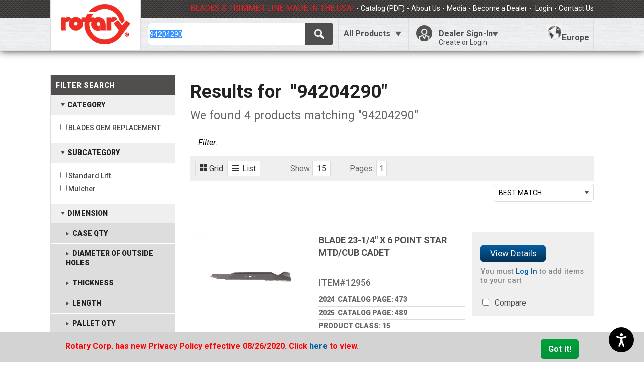

--- FILE ---
content_type: text/html; charset=utf-8
request_url: https://www.rotarycorp.com/search?q=94204290
body_size: 8533
content:
<!DOCTYPE html><html xmlns="http://www.w3.org/1999/xhtml" lang="" class="no-js"><head><script src="https://www.googletagmanager.com/gtag/js?id=G-Z5NC1VF909" async="1"> </script><script>
             window.dataLayer = window.dataLayer || []; 
             function gtag(){dataLayer.push(arguments);} 
   
             gtag('js', new Date()); 
   
             gtag('config', 'G-Z5NC1VF909');
               </script><meta charset="utf-8"/><meta content="IE=edge" http-equiv="X-UA-Compatible"/><meta name="description" content="94204290"/><meta name="keywords" content="94204290"/><meta name="viewport" content="width=device-width, initial-scale=1"/><title>94204290 </title><link rel="apple-touch-icon" href="/images/Rotary/apple-touch-icon.png"/><link rel="icon" href="/images/Rotary/favicon.ico"/><script src="/images/Rotary/assets/js/vendor/modernizr-2.8.3.min.js"> </script><script src="https://cdnjs.cloudflare.com/ajax/libs/crypto-js/3.1.2/rollups/aes.js"> </script><script src="https://cdnjs.cloudflare.com/ajax/libs/crypto-js/4.1.1/aes.min.js" referrerpolicy="no-referrer" crossorigin="anonymous" integrity="sha512-4b1zfeOuJCy8B/suCMGNcEkMcQkQ+/jQ6HlJIaYVGvg2ZydPvdp7GY0CuRVbNpSxNVFqwTAmls2ftKSkDI9vtA=="> </script><script src="https://cdnjs.cloudflare.com/ajax/libs/crypto-js/4.1.1/crypto-js.min.js" referrerpolicy="no-referrer" crossorigin="anonymous" integrity="sha512-E8QSvWZ0eCLGk4km3hxSsNmGWbLtSCSUcewDQPQWZF6pEU8GlT8a5fF32wOl1i8ftdMhssTrF/OhyGWwonTcXA=="> </script><link rel="stylesheet" type="text/css" href="//fonts.googleapis.com/css?family=Roboto:300,400,500,400italic,500italic,700,700italic,900italic,900"/><link rel="stylesheet" href="/images/RotaryCE/vendor/sweetalert-master/dist/sweetalert.css"/><link rel="stylesheet" href="/images/RotaryCE/vendor/rome-master/dist/rome.css"/><link rel="stylesheet" href="/images/RotaryCE/vendor/jquery-modal-master/jquery.modal.css"/><link rel="stylesheet" type="text/css" href="/images/RotaryCE/vendor/SlickGrid-gh-pages/slick.grid.css"/><link rel="stylesheet" type="text/css" href="/images/RotaryCE/vendor/SlickGrid-gh-pages/css/smoothness/jquery-ui-1.8.16.custom.css"/><link rel="stylesheet" type="text/css" href="/images/RotaryCE/vendor/jquery-webui-popover/dist/jquery.webui-popover.css"/><link rel="stylesheet" type="text/css" href="/images/Rotary/assets/css/typeahead.css"/><link rel="stylesheet" href="/images/Rotary/assets/css/style.css?v5.2025.03.27"/><script src="/images/Rotary/assets/js/bis1psy.js"> </script><script>try{Typekit.load();}catch(e){} </script><!--[if lt IE 10]><script src="/images/RotaryCE/js/typedarrays.js"> </script><![endif]--><!--[if lt IE 9]><script src="/images/Rotary/assets/js/html5shiv.js"> </script><script src="/images/Rotary/assets/js/nwmatcher-1.2.5-min.js"> </script><script src="/images/Rotary/assets/js/respond.min.js"> </script><![endif]--><script>!function(e,a,t,n,c,o,s){e.GoogleAnalyticsObject=c,e[c]=e[c]||function(){(e[c].q=e[c].q||[]).push(arguments)},e[c].l=1*new Date,o=a.createElement(t),s=a.getElementsByTagName(t)[0],o.async=1,o.src=n,s.parentNode.insertBefore(o,s)}(window,document,"script","//www.google-analytics.com/analytics.js","ga"),ga("create","UA-23860123-1","auto"),ga("send","pageview");</script><script data-cfasync="false" type="text/javascript" defer="" async="" src="https://t.gatorleads.co.uk/Scripts/ssl/f5085bce-3bff-4fcd-a954-cb617c96c0db.js"> </script></head><body><!--[if lt IE 8]><p class="browserupgrade">You are using an <strong>outdated</strong> browser. Please <a href="https://browsehappy.com/">upgrade your browser</a> to improve your experience.</p><![endif]--><div id="loader_main"></div><div class="js-innerWrap"><header class="main_header"><div class="row stack-99"><a href="/" class="logo"> <img src="/images/Rotary/assets/images/logo.png" alt="Rotary Corp Logo" /> </a><div class="utility_nav"><ul><li><span style="color: #ed1c24;">BLADES &amp; TRIMMER LINE MADE IN THE USA!</span></li><li><a href="/pages/CATALOG">Catalog (PDF) </a></li><li><a href="/pages/aboutus">About Us</a></li><li><a href="/pages/media">Media</a></li><li><a href="/dealer/new">Become a Dealer</a></li><li><a href="/login"> Login </a></li><li><a href="/contactus">Contact Us</a></li></ul></div></div>
<script>
               
                        window.LoginSC = (function () {
                           'use strict';
               
                           // Multilingual messages
                           return {
                              
                              hashKey: "U2FsdGVkX1+ENzHAyM"
                           };
               
               
                        })();
                        </script><form onsubmit="return _HandleDefaultSubmit(this);" method="post" name="LANSA" action="/cgi-bin/lansaweb?"><input id="LW3PASSCD" type="hidden" name="LW3PASSCD" value=""/><input id="LW3USERCD" type="hidden" name="LW3USERCD" value=""/><input id="encLeft10" type="hidden" name="encLeft10" value=""/><input id="encRight10" type="hidden" name="encRight10" value=""/><input id="encMerge" type="hidden" name="encMerge" value=""/><div class="hidden"><span id="_ufLoginAjax_container_"></span><script language="javascript" src="/images/script/ajax.js" type="text/javascript">  </script><script language="javascript" type="text/javascript">
//<![CDATA[
         
            function ufLoginAjax(eventOwner)
            {
               
               var __ajax = new ajaxFactory.ajaxRequest();
               
               __ajax.setEventOwner(eventOwner);
               var url = _buildURL("WCLOGN_A","validateLogin","LANSA:XHTML","/cgi-bin/lansaweb","CEP","ENG", "https:", null,"");
               __ajax.setURL(url);
               __ajax.setSendMethod("POST");
               
                     __ajax.setFormName("LANSA");
                  
               __ajax.setDisplayArea("_ufLoginAjax_container_");
               
               for(var i = 0; arguments.length > i; i++)
               {
                  var arg = arguments[i];
                  if (arg.name && arg.value != null)
                  {
                     __ajax.addParm(arg.name, arg.value);
                  }
               }
               
               __ajax.setOnWait(null);
              __ajax.setOnLoad(onLoginAjax);
              __ajax.setOnError(null);
              __ajax.setPostEventFunc(null);
              __ajax.whiteSpaceEscape = "unicode";
               __ajax.sendRequest();
               
            }

//]]>
            </script></div></form><div class="main_nav"><div class="row stack-9"><a title="Search Bar Toggle" class="js-searchBarToggle" href="#">Click Here To Toggle Search Bar</a><form class="searchBar" action="/search"><input class="typeahead js-focus-first-select" name="q" value="94204290" type="text" placeholder="Brand, OEM or Rotary Part #, size, or keyword"/><input type="submit" value="Search"/></form><div class="allProducts"><a href="/allProducts">All Products</a><nav class="allProducts_megaMenu"><div class="featuredProduct"><h3>Featured Products</h3><a href="/search/?q=&amp;l=15&amp;p=1&amp;s=&amp;pr=,&amp;f=label:new" class="button outline_red">New Items</a> <img class="featuredProductImage" src="/images/Rotary/assets/images/navbar-rotaryProducts.png" alt="" /></div>
<div class="allProducts_list"><div class="medium-12 columns"><ul class="l__spanContentTwoCol"><li class="list_title"><a href="/label/new"><span class="productLabel NEW">NEW</span> Products</a></li></ul><ul class="l__spanContentTwoCol"><li class="list_title"><a href="/pages/additionalinfo"><span style="color: red;"><strong>Additional Product Information (Click Here)</strong></span></a></li></ul><h5 class="allCaps">Products by</h5><ul class="l__spanContentTwoCol"><li><a href="/group/ARBOR">Arborist Parts</a></li><li><a href="/group/ASSORT">Assortment Refills</a></li><li><a href="/group/BEARINGS">Bearings &amp; Bushings</a></li><li><a href="/group/BELTS">Belts</a></li><li><a href="/group/ADAPTOR">Blade Adaptors &amp; Accessories</a></li><li><a href="/group/BLADES">Blades</a></li><li><a href="/group/CHAINSAW">Chainsaw Parts &amp; Accessories</a></li><li><a href="/group/DECKWHEEL">Deck &amp; Wheel Accessories</a></li><li><a href="/group/DISPLAYS">Displays &amp; Assortments</a></li><li><a href="/group/DRIVEP">Drive Parts</a></li><li><a href="/group/EDGER">Edger Blades &amp; Shafts</a></li><li><a href="/group/ENGINEPT">Engine Parts</a></li><li><a href="/group/FILTERS">Filters</a></li><li><a href="/group/FUELLINE">Fuel Line &amp; Accessories</a></li><li><a href="/group/GOKART">Go-Kart/Mini Bike Parts &amp; Accessories</a></li><li><a href="/group/GRASSCAT">Grass Catchers</a></li><li><a href="/group/IGNITION">Ignition</a></li><li><a href="/group/LAWNACC">Lawn &amp; Garden Accessories</a></li><li><a href="/group/MUFFLERS">Mufflers &amp; Accessories</a></li><li><a href="/group/PRESSURE">Pressure Washer Parts &amp; Accessories</a></li><li><a href="/group/PULLEYS">Pulleys</a></li><li><a href="/group/RECOIL">Recoil Starters &amp; Springs</a></li><li><a href="/group/ROLLCH">Roller Chain</a></li><li><a href="/group/PROMO">Sales Promo &amp; Service Aids</a></li><li><a href="/group/MISC">Seats &amp; Seat Covers</a></li><li><a href="/group/CARB">Small Engine Carburetion</a></li><li><a href="/group/SNOW">Snow Blower Parts &amp; Accessories</a></li><li><a href="/group/SPARK">Spark Plugs &amp; Accessories</a></li><li><a href="/group/STARTER">Starter Handles &amp; Rope</a></li><li><a href="/group/THROTTLE">Throttle Controls &amp; Accessories</a></li><li><a href="/group/TILLER">Tiller Parts &amp; Accessories</a></li><li><a href="/group/TIRES">Tires, Tubes, Hubs &amp; Assembly</a></li><li><a href="/group/TOOLS">Tools, Grease, Oil, &amp; Accessories</a></li><li><a href="/group/TRANS">Transmissions &amp; Accessories</a></li><li><a href="/group/TRIMMER">Trimmer &amp; Brushcutter Accessories</a></li><li><a href="/group/WHEELS">Wheels - Plastic &amp; Steel</a></li></ul>
</div></div></nav></div><div class="myAccount"><a id="myAccountToggle" class="dropdownToggle" href="/">Dealer Sign-In<span>Create or Login</span></a><div class="dropdownPanel dropdown-account"><div class="becomeADealer"><img src="/images/RotaryWeb/ContentImages/Rotary.B.jpg" alt="placeholder" width="248" height="106" /><div class="padding15"><h5 class="allCaps">Become A Dealer</h5><h5>Apply To Be A Dealer</h5><a href="/dealer/new" class="button outline_green">Apply Now</a><hr /><h5>Already a Dealer?</h5><a href="/register" class="button outline_green">Create a User Name</a></div></div>
<div class="logIn"><h5 class="allCaps">Welcome Rotary Dealers</h5><h3>Log In To Your Account</h3><div id="form-login-dropdownpanel" class="logInForm"><form id="form-login" method="post" action="/login/auth"></form><input type="hidden" name="STDRENTRY" value="L"/><label>User Name</label><input id="logInForm__email" name="logInForm__username" type="text" autocomplete="off" value=""/><label>Password</label><input id="logInForm__password" type="password" name="logInForm__password" autocomplete="off" value=""/><hr class="transparent"/><div class="row collapse"><div class="medium-5 push-7 columns"><input class="button button__block greenButton btnLogin-dropdownpanel" type="submit" value="Log In"/></div><div class="medium-7 pull-5 columns"><a class="small" href="/contactus/USERPASS">Forgot your User Name?</a></div><div class="medium-7 pull-5 columns"><a id="btn-forgot-password-dropdownpanel" class="small" href="/forgotpassword">Forgot your password?</a></div></div></div></div></div></div><div class="EuropeLink"><a href="https://rotaryeurope.eu" target="_blank"><img alt="Rotary Europe Division" src="/images/RotaryWeb/ContentImages/EU_globe.png" height="30"/>Europe</a></div></div></div></header><section class="row subContent_contain"><div class="row mainContent_search"><div class="large-3 medium-4 columns"><div class="searchFilter"><h5 class="moduleHead">Filter Search</h5><h4 class="listToggle categoryHead">Category</h4><form><ul><li><input id="class15" type="checkbox" value="15" data-filtervalue="?q=94204290&amp;l=15&amp;p=1&amp;s=relevance&amp;pr=,&amp;f=class:15"/><label for="class15">BLADES  OEM REPLACEMENT</label></li></ul></form><h4 class="listToggle categoryHead">Subcategory</h4><form><ul><li><input id="subclass15-003" type="checkbox" value="15-003" data-filtervalue="?q=94204290&amp;l=15&amp;p=1&amp;s=relevance&amp;pr=,&amp;f=subclass:15-003"/><label for="subclass15-003">Standard Lift</label></li><li><input id="subclass15-004" type="checkbox" value="15-004" data-filtervalue="?q=94204290&amp;l=15&amp;p=1&amp;s=relevance&amp;pr=,&amp;f=subclass:15-004"/><label for="subclass15-004">Mulcher</label></li></ul></form><h4 class="listToggle categoryHead">Dimension</h4><form><h4 class="listToggle dimensionHead closed">CASE QTY</h4><div class="dimensionFilters displayNone"><ul><li><input type="checkbox" id="215_1200.0000_0" value="215_1200.0000_0" data-filtervalue="?q=94204290&amp;l=15&amp;p=1&amp;s=relevance&amp;pr=,&amp;f=dimension:215_1200.0000_0"/><label for="215_1200.0000_0">1200</label></li><li><input type="checkbox" id="215_1260.0000_0" value="215_1260.0000_0" data-filtervalue="?q=94204290&amp;l=15&amp;p=1&amp;s=relevance&amp;pr=,&amp;f=dimension:215_1260.0000_0"/><label for="215_1260.0000_0">1260</label></li><li><input type="checkbox" id="215_1300.0000_0" value="215_1300.0000_0" data-filtervalue="?q=94204290&amp;l=15&amp;p=1&amp;s=relevance&amp;pr=,&amp;f=dimension:215_1300.0000_0"/><label for="215_1300.0000_0">1300</label></li><li><input type="checkbox" id="215_1400.0000_0" value="215_1400.0000_0" data-filtervalue="?q=94204290&amp;l=15&amp;p=1&amp;s=relevance&amp;pr=,&amp;f=dimension:215_1400.0000_0"/><label for="215_1400.0000_0">1400</label></li></ul></div><h4 class="listToggle dimensionHead closed">DIAMETER OF OUTSIDE HOLES</h4><div class="dimensionFilters displayNone"><ul><li><input type="checkbox" id="6_0.4063_1" value="6_0.4063_1" data-filtervalue="?q=94204290&amp;l=15&amp;p=1&amp;s=relevance&amp;pr=,&amp;f=dimension:6_0.4063_1"/><label for="6_0.4063_1">13/32 Inches</label></li></ul></div><h4 class="listToggle dimensionHead closed">THICKNESS</h4><div class="dimensionFilters displayNone"><ul><li><input type="checkbox" id="5_0.1580_1" value="5_0.1580_1" data-filtervalue="?q=94204290&amp;l=15&amp;p=1&amp;s=relevance&amp;pr=,&amp;f=dimension:5_0.1580_1"/><label for="5_0.1580_1">0.158 Inches</label></li><li><input type="checkbox" id="5_0.1870_1" value="5_0.1870_1" data-filtervalue="?q=94204290&amp;l=15&amp;p=1&amp;s=relevance&amp;pr=,&amp;f=dimension:5_0.1870_1"/><label for="5_0.1870_1">0.187 Inches</label></li></ul></div><h4 class="listToggle dimensionHead closed">LENGTH</h4><div class="dimensionFilters displayNone"><ul><li><input type="checkbox" id="2_23.2500_1" value="2_23.2500_1" data-filtervalue="?q=94204290&amp;l=15&amp;p=1&amp;s=relevance&amp;pr=,&amp;f=dimension:2_23.2500_1"/><label for="2_23.2500_1">23-1/4 Inches</label></li></ul></div><h4 class="listToggle dimensionHead closed">PALLET QTY</h4><div class="dimensionFilters displayNone"><ul><li><input type="checkbox" id="218_1.0000_0" value="218_1.0000_0" data-filtervalue="?q=94204290&amp;l=15&amp;p=1&amp;s=relevance&amp;pr=,&amp;f=dimension:218_1.0000_0"/><label for="218_1.0000_0">1</label></li></ul></div><h4 class="listToggle dimensionHead closed">WIDTH</h4><div class="dimensionFilters displayNone"><ul><li><input type="checkbox" id="3_2.2500_1" value="3_2.2500_1" data-filtervalue="?q=94204290&amp;l=15&amp;p=1&amp;s=relevance&amp;pr=,&amp;f=dimension:3_2.2500_1"/><label for="3_2.2500_1">2-1/4 Inches</label></li><li><input type="checkbox" id="3_2.5000_1" value="3_2.5000_1" data-filtervalue="?q=94204290&amp;l=15&amp;p=1&amp;s=relevance&amp;pr=,&amp;f=dimension:3_2.5000_1"/><label for="3_2.5000_1">2-1/2 Inches</label></li><li><input type="checkbox" id="3_3.0000_1" value="3_3.0000_1" data-filtervalue="?q=94204290&amp;l=15&amp;p=1&amp;s=relevance&amp;pr=,&amp;f=dimension:3_3.0000_1"/><label for="3_3.0000_1">3 Inches</label></li></ul></div><h4 class="listToggle dimensionHead closed">HOLE/INNER DIAMETER</h4><div class="dimensionFilters displayNone"><ul><li><input type="checkbox" id="4_6 POINT STAR_0" value="4_6 POINT STAR_0" data-filtervalue="?q=94204290&amp;l=15&amp;p=1&amp;s=relevance&amp;pr=,&amp;f=dimension:4_6 POINT STAR_0"/><label for="4_6 POINT STAR_0">6 POINT STAR</label></li></ul></div></form></div></div><div class="large-9 medium-8 columns"><h2>Results for 
                        <strong>"94204290"</strong></h2><h4 class="subHead">We found 4 products matching "94204290" </h4><div class="searchFilters_tabs">Filter: <ul></ul></div><div class="searchFilters_filters"><div class="listViewToggle"><a class="grid active" href="#"><img alt="Grid View Icon" src="/images/Rotary/assets/images/icon_gridView.png"/>Grid</a><a class="list" href="#"><img alt="List View Icon" src="/images/Rotary/assets/images/icon_listView.png"/>List</a></div><ul class="listViewNumbers"><li>Show:</li><li><a href="?q=94204290&amp;l=15&amp;p=1&amp;s=relevance&amp;pr=," class="active">15</a></li></ul><div class="listViewPagination">Pages: <a href="?q=94204290&amp;l=15&amp;p=1&amp;s=relevance&amp;pr=," class="active">1</a></div></div><div class="searchFilters_sorting"><div class="sortContain"><div class="sortTitle">Best Match</div><ul class="sortOptions"><li><a href="?q=94204290&amp;l=15&amp;p=1&amp;s=relevance&amp;pr=,">Best Match</a></li><li><a href="?q=94204290&amp;l=15&amp;p=1&amp;s=partnumber&amp;pr=,">Part Number</a></li></ul></div></div><div class="searchFilters_grid searchResults"><div class="row collapse"><div class="productBox"><div class="productImage"><a href="/product/12956"><img class="js-loadMissingProductImage" src="//www.rotarycorp.com/products/12956.jpg"/></a></div><div class="productDetails"><h3 class="productTitle"><a href="/product/12956">BLADE 23-1/4"  X 6 POINT STAR MTD/CUB CADET</a></h3><h5>Item#12956</h5><div class="productSpecs"><ul><li>2024  Catalog Page: 473</li><li>2025  Catalog Page: 489</li><li>Product Class: 15</li><li>Ordering Multiple: 1</li><li>Specs <ul><li><strong>CASE QTY: </strong>1300</li><li><strong>DIAMETER OF OUTSIDE HOLES: </strong>13/32"</li><li><strong>THICKNESS: </strong>0.158"</li><li><strong>LENGTH: </strong>23-1/4"</li><li><strong>PALLET QTY: </strong>1</li><li><strong>WIDTH: </strong>3"</li><li><strong>HOLE/INNER DIAMETER: </strong>6 POINT STAR</li></ul></li><li>Replaces<ul><li><strong>Cub Cadet: </strong><a href="/search?q=742-04290A">742-04290A</a>,
            <a href="/search?q=74204290A">74204290A</a>,
            <a href="/search?q=74204290">74204290</a>,
            <a href="/search?q=94204244A">94204244A</a>,
            <a href="/search?q=942-04290">942-04290</a>,
            <a href="/search?q=94204244">94204244</a>,
            <a href="/search?q=74204244A">74204244A</a>,
            <a href="/search?q=94204290A">94204290A</a>,
            <a href="/search?q=742-04244A">742-04244A</a>,
            <a href="/search?q=942-04244">942-04244</a>,
            <a href="/search?q=742-04290">742-04290</a>,
            <a href="/search?q=74204244">74204244</a>,
            <a href="/search?q=742-04244">742-04244</a>,
            <a href="/search?q=942-04290A">942-04290A</a>,
            <a href="/search?q=942-04244A">942-04244A</a>,
            <a href="/search?q=94204290">94204290</a></li><li><strong>MTD: </strong><a href="/search?q=94204290">94204290</a>,
            <a href="/search?q=94204244A">94204244A</a>,
            <a href="/search?q=74204244">74204244</a>,
            <a href="/search?q=742-04290">742-04290</a>,
            <a href="/search?q=742-04244A">742-04244A</a>,
            <a href="/search?q=74204290">74204290</a>,
            <a href="/search?q=942-04290">942-04290</a>,
            <a href="/search?q=942-04244A">942-04244A</a>,
            <a href="/search?q=942-04290A">942-04290A</a>,
            <a href="/search?q=74204290A">74204290A</a>,
            <a href="/search?q=742-04290A">742-04290A</a>,
            <a href="/search?q=94204244">94204244</a>,
            <a href="/search?q=742-04244">742-04244</a>,
            <a href="/search?q=942-04244">942-04244</a>,
            <a href="/search?q=74204244A">74204244A</a>,
            <a href="/search?q=94204290A">94204290A</a></li><li><strong>ROTARY: </strong><a href="/search?q=13238">13238</a></li><li><strong>TROY BILT: </strong><a href="/search?q=942-04290A">942-04290A</a>,
            <a href="/search?q=742-04244">742-04244</a>,
            <a href="/search?q=94204290A">94204290A</a>,
            <a href="/search?q=742-04244A">742-04244A</a>,
            <a href="/search?q=742-04290A">742-04290A</a>,
            <a href="/search?q=74204244">74204244</a>,
            <a href="/search?q=74204244A">74204244A</a>,
            <a href="/search?q=742-04290">742-04290</a>,
            <a href="/search?q=942-04244A">942-04244A</a>,
            <a href="/search?q=74204290A">74204290A</a>,
            <a href="/search?q=942-04290">942-04290</a>,
            <a href="/search?q=94204290">94204290</a>,
            <a href="/search?q=94204244A">94204244A</a>,
            <a href="/search?q=94204244">94204244</a>,
            <a href="/search?q=74204290">74204290</a>,
            <a href="/search?q=942-04244">942-04244</a></li></ul></li></ul></div></div><div class="utilityContain"><a class="button button_small blueButton viewDetails" href="/product/12956">View Details</a><strong class="sysMessage">You must <a href="/login">Log In</a> to add items to your cart</strong><form class="compare-products-action"><input id="compare12956" type="checkbox" value="12956"/>  <a class="compare-button js-compare-products">Compare</a></form></div></div><div class="productBox"><div class="productImage"><a href="/product/14419"><img class="js-loadMissingProductImage" src="//www.rotarycorp.com/products/14419.jpg"/></a></div><div class="productDetails"><h3 class="productTitle"><a href="/product/14419">COPPERHEAD MULCHER BLADE 23-1/4" X 6 POINT STAR MTD</a></h3><h5>Item#14419</h5><div class="productSpecs"><ul><li>2024  Catalog Page: 425</li><li>2025  Catalog Page: 442</li><li>Product Class: 15</li><li>Ordering Multiple: 1</li><li>Specs <ul><li><strong>THICKNESS: </strong>0.158"</li><li><strong>CASE QTY: </strong>1400</li><li><strong>LENGTH: </strong>23-1/4"</li><li><strong>PALLET QTY: </strong>1</li><li><strong>WIDTH: </strong>2-1/2"</li><li><strong>HOLE/INNER DIAMETER: </strong>6 POINT STAR</li></ul></li><li>Replaces<ul><li><strong>Cub Cadet: </strong><a href="/search?q=942-04361">942-04361</a>,
            <a href="/search?q=742P04290AX">742P04290AX</a>,
            <a href="/search?q=942-04290-X">942-04290-X</a>,
            <a href="/search?q=742-04290-X">742-04290-X</a></li><li><strong>MTD: </strong><a href="/search?q=742P04290AX">742P04290AX</a>,
            <a href="/search?q=942-04290-X">942-04290-X</a>,
            <a href="/search?q=942-04361">942-04361</a>,
            <a href="/search?q=742-04290-X">742-04290-X</a></li></ul></li></ul></div></div><div class="utilityContain"><a class="button button_small blueButton viewDetails" href="/product/14419">View Details</a><strong class="sysMessage">You must <a href="/login">Log In</a> to add items to your cart</strong><form class="compare-products-action"><input id="compare14419" type="checkbox" value="14419"/>  <a class="compare-button js-compare-products">Compare</a></form></div></div><div class="productBox"><div class="productImage"><a href="/product/15343"><img class="js-loadMissingProductImage" src="//www.rotarycorp.com/products/15343.jpg"/></a></div><div class="productDetails"><h3 class="productTitle"><a href="/product/15343">BLADE 23-1/4" X 6 POINT STAR MTD</a></h3><h5>Item#15343</h5><div class="productSpecs"><ul><li>2024  Catalog Page: 425</li><li>2025  Catalog Page: 442</li><li>Product Class: 15</li><li>Ordering Multiple: 1</li><li>Specs <ul><li><strong>CASE QTY: </strong>1200</li><li><strong>THICKNESS: </strong>0.187"</li><li><strong>LENGTH: </strong>23-1/4"</li><li><strong>PALLET QTY: </strong>1</li><li><strong>WIDTH: </strong>2-1/4"</li><li><strong>HOLE/INNER DIAMETER: </strong>6 POINT STAR</li></ul></li><li>Replaces<ul><li><strong>Cub Cadet: </strong><a href="/search?q=94204244A">94204244A</a>,
            <a href="/search?q=942-04244">942-04244</a></li><li><strong>MTD: </strong><a href="/search?q=942-04244">942-04244</a>,
            <a href="/search?q=942-04290">942-04290</a></li></ul></li></ul></div></div><div class="utilityContain"><a class="button button_small blueButton viewDetails" href="/product/15343">View Details</a><strong class="sysMessage">You must <a href="/login">Log In</a> to add items to your cart</strong><form class="compare-products-action"><input id="compare15343" type="checkbox" value="15343"/>  <a class="compare-button js-compare-products">Compare</a></form></div></div><div class="productBox"><div class="productImage"><a href="/product/13238"><img class="js-loadMissingProductImage" src="//www.rotarycorp.com/products/13238.jpg"/></a></div><div class="productDetails"><h3 class="productTitle"><a href="/product/13238">BLADE 23-1/4" X 6 POINT STAR MTD/CUB CADET</a></h3><h5>Item#13238</h5><div class="productSpecs"><ul><li>2024  Catalog Page: 425</li><li>2025  Catalog Page: 442</li><li>Product Class: 15</li><li>Ordering Multiple: 1</li><li>Specs <ul><li><strong>CASE QTY: </strong>1260</li><li><strong>THICKNESS: </strong>0.158"</li><li><strong>LENGTH: </strong>23-1/4"</li><li><strong>PALLET QTY: </strong>1</li><li><strong>WIDTH: </strong>2-1/4"</li><li><strong>HOLE/INNER DIAMETER: </strong>6 POINT STAR</li></ul></li><li>Replaces<ul><li><strong>Cub Cadet: </strong><a href="/search?q=942-04290">942-04290</a>,
            <a href="/search?q=742-04244A">742-04244A</a>,
            <a href="/search?q=742-04290">742-04290</a>,
            <a href="/search?q=942-04244A">942-04244A</a></li><li><strong>MTD: </strong><a href="/search?q=742-04290">742-04290</a>,
            <a href="/search?q=742-04244A">742-04244A</a>,
            <a href="/search?q=942-04290">942-04290</a>,
            <a href="/search?q=942-04244A">942-04244A</a></li><li><strong>ROTARY: </strong><a href="/search?q=12956">12956</a></li><li><strong>TROY BILT: </strong><a href="/search?q=742-04244A">742-04244A</a>,
            <a href="/search?q=742-04290">742-04290</a>,
            <a href="/search?q=942-04244A">942-04244A</a>,
            <a href="/search?q=942-04290">942-04290</a></li></ul></li></ul></div></div><div class="utilityContain"><a class="button button_small blueButton viewDetails" href="/product/13238">View Details</a><strong class="sysMessage">You must <a href="/login">Log In</a> to add items to your cart</strong><form class="compare-products-action"><input id="compare13238" type="checkbox" value="13238"/>  <a class="compare-button js-compare-products">Compare</a></form></div></div></div></div><div class="searchFilters_filters"><div class="listViewToggle"><a class="grid active" href="#"><img alt="Grid View Icon" src="/images/Rotary/assets/images/icon_gridView.png"/>Grid</a><a class="list" href="#"><img alt="List View Icon" src="/images/Rotary/assets/images/icon_listView.png"/>List</a></div><ul class="listViewNumbers"><li>Show:</li><li><a href="?q=94204290&amp;l=15&amp;p=1&amp;s=relevance&amp;pr=," class="active">15</a></li></ul><div class="listViewPagination">Pages: <a href="?q=94204290&amp;l=15&amp;p=1&amp;s=relevance&amp;pr=," class="active">1</a></div></div></div></div></section><footer class="main_footer"><div class="row"><div class="medium-3 columns main_footer_leftColumn"><img src="/images/Rotary/assets/images/logo__white.png" alt="Rotary Corporation Logo" /><h6>Connect</h6><ul class="social_icons"><li><a href="https://www.facebook.com/RotaryCorporation" class="facebook" target="_blank">Facebook</a></li><li><a href="https://twitter.com/rotarycorp" class="twitter" target="_blank">Twitter</a></li><li><a href="https://www.youtube.com/channel/UCQTgxxQG4f-I1QUnXIdN19w" class="youtube" target="_blank">YouTube</a></li><li><a href="https://www.linkedin.com/company/rotary-corporation" class="linkedin" target="_blank">LinkedIn</a></li><li><a href="https://www.instagram.com/rotarycorp" class="instagram" target="_blank">Instagram</a></li></ul><br /><br /></div><br /><br /><div class="medium-9 columns main_footer_rightColumn"><ul class="medium-4 columns"><li class="header"><a href="/allProducts">Products </a></li><li><a href="/group/blades">Blades</a></li><li><a href="/group/BELTS">Belts</a></li><li><a href="/group/trimmer">Trimmer Line</a></li><li><a href="/allProducts">View All Products</a></li><li><a href="/pages/additionalinfo">Additional Product Information</a></li></ul><ul class="medium-4 columns"><li class="header"><a href="/pages/aboutus">ABOUT</a></li><li><a href="/pages/manufacturing">Manufacturing</a></li><li><a href="/pages/distribution">Distribution</a></li><li><a href="/pages/history">History</a></li><li><a href="/pages/media">Newsroom</a></li><li><a href="/pages/howto">How to Videos</a></li><li></li><li></li></ul><ul class="medium-4 columns"><li class="header"><a>SUPPORT</a></li><li></li><li></li><li><a href="/dealer/new">Become a Dealer</a></li><li><a href="/pages/vendorshiproute">Shipment Routing</a></li><li><a href="/pages/terms">Terms of Use</a></li><li><a href="/pages/privacy">Privacy Statement</a></li><li><a href="/jobopportunities">Job Opportunities</a></li></ul></div></div></footer>
<div id="privacy-policy"><div class="row"><div class="medium-12 columns"><div class="small-8 columns"><p id="privacy-policy-text"><strong><font color="Red">Rotary Corp. has new Privacy Policy effective 08/26/2020. Click <a href="/pages/privacy"> here </a> to view.</font></strong></p></div><div class="small-4 columns right"><span id="accept-privacy-policy" class="button green center">Got it!</span></div></div></div></div>
</div><nav class="mobile_menu noCart"><ul><li class="search"><form class="searchBar" action="/search"><input class="js-focus-select" name="q" value="94204290" type="text" placeholder="Brand, OEM or Rotary Part #, size, or keyword"/><input type="submit" value="Search"/></form><a class="js-searchBarToggle" href="#"><span><img alt="Search Rotary Icon" src="/images/Rotary/assets/images/mobile/icon-magnify.svg"/></span>Search</a></li><li class="shop"><a href="/allProducts"><span><img alt="Shop Rotary Icon" src="/images/Rotary/assets/images/mobile/icon-gear.svg"/></span>Products</a></li><li class="cart"><a href="#"><span><img alt="Cart Icon" src="/images/Rotary/assets/images/mobile/icon-cart.svg"/></span>Cart</a></li><li class="account"><a href="/landing"><span><img alt="Account Icon" src="/images/Rotary/assets/images/mobile/icon-person.svg"/></span>Account</a></li><li class="menu"><a class="menu" href="#"><span><img alt="Menu Icon" src="/images/Rotary/assets/images/mobile/icon-menu.svg"/></span>Menu</a></li></ul></nav><ul class="js-mobile_offScreenMenu"><li><a href="#">All Products</a></li><li><a href="/dealer/new">Online Dealer Application</a></li><li><a href="/dealer">Find a Dealer</a></li><li><a href="/pages/aboutus">About Us</a></li><li><a href="/contactus">Contact Us</a></li><li><a href="/pages/media">Media</a></li><li><a href="/pages/catalog">Download Catalog (.pdf)</a></li></ul><script>
                     var g_lxmlServiceName = "WSEARCH_search";
                     var g_lxmlWAMName = "WSEARCH";
                     var g_lxmlWRName = "search";
                     var g_lxmlTs = "LANSA:XHTML";
                     var g_lxmlAR = "/cgi-bin/lansaweb";
                     var g_lxmlPartition = "CEP";
                     var g_lxmlLang = "ENG";
                     var g_lxmlISOLang = "en";
                     var g_lmxlSKMethod = "securecookie";
                     var g_lxmlSK = "";
                     var g_debug = "";
               </script><script src="/images/jquery/3.5.1/jquery-3.5.1.min.js"> </script><script src="/images/jquery-ui/1.12.1/jquery-ui-custom.js"> </script><script src="/images/Rotary/assets/js/handlebars.js"> </script><script src="/images/Rotary/assets/js/imagesloaded.min.js"> </script><script src="/images/Rotary/assets/js/jquery-imagefill.js"> </script><script src="/images/Rotary/assets/js/slick/slick.min.js"> </script><script src="/images/Rotary/assets/js/chosen/chosen.jquery.min.js"> </script><script src="/images/Rotary/assets/js/hammer/hammer.min.js"> </script><script src="/images/Rotary/assets/js/hammer/jquery.hammer.js"> </script><script src="/images/Rotary/assets/js/masonry.js"> </script><script src="/images/Rotary/assets/js/modernizr.js"> </script><script src="/images/RotaryCE/js/jquery.blockUI.js"> </script><script src="/images/Rotary/assets/js/elevatezoom/jquery.elevatezoom.js" type="text/javascript"> </script><script src="/images/Rotary/assets/js/main.js?v1.1"> </script><script src="/images/RotaryCE/vendor/SlickGrid-gh-pages/lib/jquery.event.drag-2.2.js"> </script><script src="/images/RotaryCE/vendor/SlickGrid-gh-pages/slick.core.js"> </script><script src="/images/RotaryCE/vendor/SlickGrid-gh-pages/slick.editors.js"> </script><script src="/images/RotaryCE/vendor/SlickGrid-gh-pages/slick.grid.js?v1.0"> </script><script src="/images/RotaryCE/vendor/SlickGrid-gh-pages/slick.dataview.js"> </script><script type="text/javascript" src="/images/RotaryCE/vendor/sweetalert-master/dist/sweetalert.min.js"> </script><script type="text/javascript" src="/images/RotaryCE/vendor/rome-master/dist/rome.min.js"> </script><script type="text/javascript" src="/images/RotaryCE/vendor/jquery-modal-master/jquery.modal.min.js"> </script><script type="text/javascript" src="/images/RotaryCE/vendor/jquery-mask/jquery.mask.js"> </script><script type="text/javascript" src="/images/RotaryCE/vendor/jquery-webui-popover/dist/jquery.webui-popover.min.js"> </script><script src="/images/RotaryCE/js/analytics-tracking.js"> </script><script src="/images/RotaryCE/js/login.js?v2024.03.14"> </script><script src="/images/RotaryCE/js/html-to-pdf.js"> </script><script src="/images/RotaryCE/js/modal-messages.js"> </script><script src="/images/RotaryCE/js/load-images.js"> </script><script src="/images/RotaryCE/js/focus-select.js?v=2024.05.01"> </script><script src="/images/RotaryCE/js/notifications.js"> </script><script src="/images/RotaryCE/js/add-to-cart.js"> </script><script src="/images/RotaryCE/js/add-to-personal-catalog.js"> </script><script src="/images/RotaryCE/js/table-scroll.js"> </script><script type="text/javascript" src="/images/RotaryCE/js/page-navigation.js"> </script><script src="/images/Rotary/assets/js/vendor/typeahead.bundle.js"> </script><script type="text/javascript" src="/images/Rotary/assets/js/typeahead-rotary.js?v1.1"> </script><script type="text/javascript" src="/images/RotaryCE/js/page-focus.js"> </script><script src="/images/RotaryCE/js/webui-popover.js"> </script><script type="text/javascript" src="/images/RotaryCE/js/consumer-home.js?v4.1.2024.06.11"> </script><script type="text/javascript" src="/images/RotaryCE/js/view-cart.js?v5.1.20250106"> </script><script type="text/javascript" src="/images/RotaryCE/js/check-out.js?v5.1.20250106"> </script><script type="text/javascript" src="/images/RotaryCE/js/saved-orders.js?v1.2"> </script><script type="text/javascript" src="/images/RotaryCE/js/open-invoices.js"> </script><script type="text/javascript" src="/images/RotaryCE/js/pay-invoices.js"> </script><script type="text/javascript" src="/images/RotaryCE/js/credit-cards.js"> </script><script type="text/javascript" src="/images/RotaryCE/js/dealer-application.js?v4.3.20240613"> </script><script type="text/javascript" src="/images/RotaryCE/js/job-application.js"> </script><script type="text/javascript" src="/images/RotaryCE/js/set-shipping-address.js"> </script><script type="text/javascript" src="/images/RotaryCE/js/drop-ship-address.js?v1.2"> </script><script type="text/javascript" src="/images/RotaryCE/js/search-results.js?v1.1"> </script><script type="text/javascript" src="/images/RotaryCE/js/product-details.js?v1.2"> </script><script type="text/javascript" src="/images/RotaryCE/js/order-history.js?v4.1.2024.06.25"> </script><script type="text/javascript" src="/images/RotaryCE/js/lump-sum-payment.js?v4.2.2024.06.18"> </script><script type="text/javascript" src="/images/RotaryCE/js/dealer-product-cross-reference.js"> </script><script type="text/javascript" src="/images/RotaryCE/js/dealer-download-authorization.js?v2024.02.04"> </script><script type="text/javascript" src="/images/RotaryCE/js/forgot-password.js?v2024.03.21"> </script><script type="text/javascript" src="/images/RotaryCE/js/customer-goods-total.js"> </script><script src="/images/RotaryCE/js/manual-captcha.js"> </script><script src="/images/RotaryCE/js/ascii-characters.js?v1.4"> </script><script src="/images/RotaryCE/js/privacy-policy.js?v1.1"> </script><script>window.forgotPasswordMessages={confirmPromptTitle:'',confirmPromptConfirmText:'OK',confirmResetPassword: "Are you sure you want to reset your password?",confirmInactiveUser: "Your user name is inactive, please call customer support.",confirmUsernameRequired: "Username is required."};window.currentCartHasItemMessages={confirmPromptTitle:'Import File',confirmPromptMessage:'There are items in your shopping cart. If you continue with the import, current items will remain in the cart. Do you wish to continue?',confirmPromptConfirmText:'Continue'};window.allowEnglishCharactersOnly={messageCharacterNotAllowed:'Please input English characters only. Your field contains foreign or special characters that are not allowed.',messagePastingDisabled:'Pasting has been disabled to prevent non-English characters from the field. Please enter the value using your keyboard.'};window.springDatingOrderMessages={confirmPromptTitle:'You are starting a Spring Dating Order!',confirmPromptMessage:'By cliking OK, you acknowledge that you are starting a Spring Dating Order. Your order will be subject to the terms of our program. Click <a href="/springdatingorder.pdf" target="_blank">here</a> to view the program.',confirmPromptConfirmText:'Continue as Spring Dating Order. The PO MUST be "SPRINGORDER" only.',confirmPromptSpringDatingEnabled:'Spring Dating Order has been activated. The PO MUST be "SPRINGORDER" only.',confirmPromptSpringDatingDisabled:'Spring Dating Order has been deactivated.',confirmPromptSpringDatingFailed:'Failed to process Spring Dating Order request.'};</script><script src="/images/rotary/assets/js/equallyAI.js" defer=""> </script><script src="https://info.rotarycorp.info/DM-3896491713-02/ddgtag.js"> </script></body></html>

--- FILE ---
content_type: text/css; charset=ISO-8859-1
request_url: https://www.rotarycorp.com/images/Rotary/assets/css/typeahead.css
body_size: 800
content:
.twitter-typeahead{
  width: 85%;
  height: 100%;
  float: left;
}

.searchBar .twitter-typeahead input[type="text"] {
  width: 100%;
}

.twitter-typeahead .typeahead.tt-hint{
  color: silver;
}

.twitter-typeahead .typeahead.tt-input:focus{
  box-shadow: none;
}

.tt-dropdown-menu {
  box-shadow: 0 5px 15px 0 #333;
  background: #fff;
  border-radius: 5px;
  position: absolute;
  top: 100%;
  left: 0;
  width: 575px;
}
.tt-dropdown-menu:before,
.tt-dropdown-menu:after {
  content: " ";
  display: table;
}
.tt-dropdown-menu:after {
  clear: both;
}
.tt-dropdown-menu header {
  background: #efefef;
  padding: 15px;
  font-size: .9em;
}
.tt-dropdown-menu header strong {
  font-size: 1.1em;
}
.tt-dataset-products {
  width: 66%;
  float: left;
  border-right: 1px solid #ddd;
}
.tt-dataset-categories {
  width: 34%;
  float: right;
}
.autocomplete_productBox {
  display: block;
  border-bottom: 1px solid #ddd;
}
.autocomplete_productBox:before,
.autocomplete_productBox:after {
  content: " ";
  display: table;
}
.autocomplete_productBox:after {
  clear: both;
}
.autocomplete_productBox p {
  margin: 0;
  padding: 0;
}
.autocomplete_productBox p.match_reason {
  font-style: italic;
  font-size: 0.8em;
}
.autocomplete_productBox .img_container {
  height: 75px;
  width: 75px;
  float: left;
  margin-right: 15px;
}
.autocomplete_productBox img {
  float: left;
  margin-right: 15px;
  max-width: 75px;
  max-height: 75px;
  position: relative;
  top: 50%;
}
.autocomplete_productBox h6 {
  margin: 15px 0 0 0;
  font-weight: normal;
}
.autocomplete_productBox a {
  color: #514e4e;
  display: block;
  padding: 10px;
}
.autocomplete_productBox a:before,
.autocomplete_productBox a:after {
  content: " ";
  display: table;
}
.autocomplete_productBox a:after {
  clear: both;
}
.autocomplete_productBox a:hover, .tt-cursor .autocomplete_productBox a {
  background: #e2e2e2;
}
.autocomplete_cat {
  border-bottom: 1px solid #ddd;
}
.autocomplete_cat a {
  color: #514e4e;
  display: block;
  font-size: .9em;
  padding: 10px;
}
.autocomplete_cat a:before,
.autocomplete_cat a:after {
  content: " ";
  display: table;
}
.autocomplete_cat a:after {
  clear: both;
}
.autocomplete_cat a:hover, .tt-cursor .autocomplete_cat a{
  background: #e2e2e2;
}
.autocomplete_cat h5 {
  font-weight: 900;
  margin: 0;
  font-size: 14px;
  text-transform: uppercase;
}
.allResults {
  background: #00a13d;
  color: #fff;
  clear: both;
  display: block;
  font-size: 20px;
  text-transform: uppercase;
  font-weight: 900;
  padding: 20px 0;
  text-align: center;
  width: 100%;
  position: absolute;
  margin-top: -3px;
  box-shadow: 0 5px 15px 0 #333;
}
.allResults:hover,
.allResults:focus,
.allResults:active {
  color: #fff;
  background: #008833;
}

--- FILE ---
content_type: application/javascript
request_url: https://www.rotarycorp.com/images/RotaryCE/js/credit-cards.js
body_size: 3965
content:
/**
 * @module: Rotary Credit Cards Processor
 * @description: LANSA CE credit cards script
 */
;(function ($) {

	'use strict';
	// --------------------------------------
	// Local Variables
	// --------------------------------------
	var urlToCall;

	// --------------------------------------
	// Helper functions
	// --------------------------------------

	// Hide/Display Payment Options
	function paymentOptions(opt) {
		switch (opt) {
		    case 'CC':
		    	if ($('input[name=PAYMENTOPTION]').val() === 'EXTCC') {
		    		/* Disable inputs except for Email */
		    		$("#NEWCC :input[type!=hidden], #BILLINGINFORMATION :input[type!=hidden]").attr("disabled", true); 
		    		$('#BILLINGEMAIL').attr("disabled", false);
		    		/* Hide and show sections - Hide CVC as well*/
		    		$('#NEWEC, #EC-PAYMENT-INFO, #CVV2_CVC').hide();
		        	$('#CC-PAYMENT-INFO, #NEWCC, #BILLINGINFORMATION, #SUBMIT-PAYMENT').show();
		    	} else {
			    	$('#SELECTEDCREDITCARD').val('');
			    	/* Hide and show sections */
			    	$('#NEWCC, #EXTCC, #NEWEC, #EXTEC, #BILLINGINFORMATION, #EC-PAYMENT-INFO,  #SUBMIT-PAYMENT').hide();
			        $('#CC-PAYMENT-INFO').show();
		        	/* Enable all inputs */
		        	$("#NEWCC :input, #BILLINGINFORMATION :input").attr("disabled", false); 
		        	$('#EXPIRYMONTH option:first, #EXPIRYYEAR option:first').attr("selected", "selected");
		    	}
		        break;
		    case 'EC':
		    	if ($('input[name=PAYMENTOPTION]').val() === 'EXTEC') {
		    		/* Disable inputs except for Email */
		    		$("#NEWEC :input[type!=hidden], #BILLINGINFORMATION :input[type!=hidden]").attr("disabled", true);
		    		$('#BILLINGEMAIL').attr("disabled", false);
		    		/* Hide and show sections */
		    		$('#NEWCC, #CC-PAYMENT-INFO').hide();
		        	$('#EC-PAYMENT-INFO, #NEWEC, #BILLINGINFORMATION,  #SUBMIT-PAYMENT').show();
		    	} else {
		    		$('#SELECTEDECHECKACCOUNT').val('');
		    		/* Hide and show sections */
		    		$('#NEWCC, #EXTCC, #NEWEC, #EXTEC, #BILLINGINFORMATION, #CC-PAYMENT-INFO,  #SUBMIT-PAYMENT').hide();
		        	$('#EC-PAYMENT-INFO').show();
		        	/* Enable all inputs */
		        	$("#NEWEC :input, #BILLINGINFORMATION :input").attr("disabled", false); 
		        	$('#EXPIRYMONTH option:first, #EXPIRYYEAR option:first').attr("selected", "selected");
		    	}
		        break;
  			default:
  				$('#NEWCC, #EXTCC, #NEWEC, #EXTEC, #BILLINGINFORMATION, #CC-PAYMENT-INFO, #EC-PAYMENT-INFO, #SUBMIT-PAYMENT').hide();
    			break;
		}
	}

	// Validate New Credit Card Details
	function validateNewCreditCard() {

		var creditCardType = $('select[name=CARDTYPE]').val();
		var cardHolderName = $('input[name=CARDHOLDERNAME]').val();
		var creditCardNumber = $('input[name=CREDITCARDNUMBER]').val();
		var creditCardSecurityCode = $('input[name=CVV2_CVC]').val();
		var expiryMonth = $('select[name=EXPIRYMONTH]').val();
		var expiryYear = $('select[name=EXPIRYYEAR]').val();

		if (cardHolderName === '') {
			promptCreditCardValidationFailed(creditCardMessages.cardHolderNameRequired);
			return false;
		}

		if (creditCardNumber === '') {
			promptCreditCardValidationFailed(creditCardMessages.creditCardNumberRequired);
			return false;
		}

		if (creditCardSecurityCode === '') {
			promptCreditCardValidationFailed(creditCardMessages.creditCardSecurityCodeRequired);
			return false;
		}

		if (expiryMonth === '') {
			promptCreditCardValidationFailed(creditCardMessages.creditCardExpiryMonthRequired);
			return false;
		}

		if (expiryYear === '') {
			promptCreditCardValidationFailed(creditCardMessages.creditCardExpiryYearRequired);
			return false;
		}

		if (!validateCreditCard(creditCardNumber, creditCardType)) {
			promptCreditCardValidationFailed(creditCardMessages.creditCardNumberInvalid);
			return false;
		}

		if (!validateBillingDetails()) {
			return false;
		}

		return true;

	}

	// Validate Credit Card Number (function copied from existing payinvoices)
	function validateCreditCard(cardNumber, cardType) {
		var ccCheckRegExp = /[^\d ]/;
		var isValid = !ccCheckRegExp.test(cardNumber);
		var cardNumbersOnly = cardNumber.replace(/ /g,"");
		var cardNumberLength = cardNumbersOnly.length;
		var lengthIsValid = false;
		var prefixIsValid = false;
		var prefixRegExp;
		var numberProduct;
		var numberProductDigitIndex;
		var checkSumTotal = 0;
		var digitCounter;

		if (isValid)  {
			switch(cardType) {
				case "MC":
					lengthIsValid = (cardNumberLength == 16);
					prefixRegExp = /^5[1-5]/;
					break;

				case "VS":
					lengthIsValid = (cardNumberLength == 16 || cardNumberLength == 13);
					prefixRegExp = /^4/;
					break;

				case "AE":
					lengthIsValid = (cardNumberLength == 15);
					prefixRegExp = /^3(4|7)/;
					break;

				case "DS":
					lengthIsValid = (cardNumberLength == 16);
					prefixRegExp = /^6011/;
					break;

				default:
					return false;
			}

			prefixIsValid = prefixRegExp.test(cardNumbersOnly);
			isValid = prefixIsValid && lengthIsValid;
		}

		if (isValid) {

			for (digitCounter = cardNumberLength - 1; digitCounter >= 0; digitCounter--) {
				checkSumTotal += parseInt (cardNumbersOnly.charAt(digitCounter));
				digitCounter--;
				numberProduct = String((cardNumbersOnly.charAt(digitCounter) * 2));
				for (var productDigitCounter = 0; productDigitCounter < numberProduct.length; productDigitCounter++) {
					checkSumTotal += parseInt(numberProduct.charAt(productDigitCounter));
				}
			}

			isValid = (checkSumTotal % 10 === 0);
		}

		return isValid;
	}

	// Validate New ECheck Details
	function validateNewECheck() {

		var eCheckNameOnAccount = $('input[name=NAMEONACCOUNT]').val();
		var eCheckBankRoutingNumber = $('input[name=BANKROUTINGNUMBER]').val();
		var eCheckAccountNumber = $('input[name=ECHECKACCOUNTNUMBER]').val();
		var eCheckAccountType = $('select[name=ACCOUNTTYPE]').val();

		if (eCheckNameOnAccount === '') {
			promptCreditCardValidationFailed(creditCardMessages.eCheckNameonAccountRequired);
			return false;
		}

		if (eCheckBankRoutingNumber === '') {
			promptCreditCardValidationFailed(creditCardMessages.eCheckBankRoutingNumberRequired);
			return false;
		}

		if (eCheckAccountNumber === '') {
			promptCreditCardValidationFailed(creditCardMessages.eCheckAccountNumberRequired);
			return false;
		}

		if (eCheckAccountType === '') {
			promptCreditCardValidationFailed(creditCardMessages.eCheckAccountTypeRequired);
			return false;
		}

		if (!validateBillingDetails()) {
			return false;
		}

		return true;

	}

	function validateBillingDetails() {

		var zipCode = $('input[name=BILLINGZIP]').val();
		var email = $('input[name=BILLINGEMAIL]').val();
		var validateSelectors = ['#BILLINGNAME','#BILLINGADDRESS1','#BILLINGCITY','#BILLINGSTATE','#BILLINGZIP'];

		// make sure billing info is filled out
		var billingErrors = false;
		$.each(validateSelectors, function (ind, selector) {
			var $el = $(selector);
			if (!$el.val()) {
				billingErrors = true;
				$el.after('<span class="js-errorMessage" style="display: block;">This is required</span>');
			}
		});
		if (billingErrors) {
			promptCreditCardValidationFailed('Please enter billing information');
			return false;
		}

		if (zipCode.trim() !== '' && !isValidZipCode(zipCode)) {
			promptCreditCardValidationFailed(creditCardMessages.invalidZipCode);
			return false;
		}

		if (email === '') {
			promptCreditCardValidationFailed(creditCardMessages.emailRequired);
			return false;
		} /* else if (!emailCheck(email)) {
			return false;
		}
		*/

		return true;

	}

	function isValidZipCode(value) {
		var re = /^(\d{5}-\d{4}|\d{5}|\d{9})$|^([a-zA-Z]\d[a-zA-Z]( )?\d[a-zA-Z]\d)$/;
		return (re.test(value));
	}

	function emailCheck (emailStr) {
		var digitCounter;
		var emailPat=/^(.+)@(.+)$/;
		var specialChars="\\(\\)<>@,;:\\\\\\\"\\.\\[\\]";
		var validChars="\[^\\s" + specialChars + "\]";
		var quotedUser="(\"[^\"]*\")";
		var ipDomainPat=/^\[(\d{1,3})\.(\d{1,3})\.(\d{1,3})\.(\d{1,3})\]$/;
		var atom=validChars + '+';
		var word="(" + atom + "|" + quotedUser + ")";
		var userPat=new RegExp("^" + word + "(\\." + word + ")*$");
		var domainPat=new RegExp("^" + atom + "(\\." + atom +")*$");
		var matchArray=emailStr.match(emailPat);
		var IPArray;
		var i = 0;

		if (!matchArray) {
			promptCreditCardValidationFailed(creditCardMessages.incorrectEmailFormat);
			return false; 
		}

		var user=matchArray[1];
		var domain=matchArray[2];

		if (!user.match(userPat)) {
			promptCreditCardValidationFailed(creditCardMessages.invalidEmail);   
			return false;
		}

		IPArray=domain.match(ipDomainPat);
		if (!IPArray) {
			for (var digitCounter=1;digitCounter<=4;digitCounter++) {
		    	if (IPArray[digitCounter]>255) { 
		    		promptCreditCardValidationFailed(creditCardMessages.invalidEmail);  
		    		return false;
		    	}
		    }
		    return true;
		}

		var domainArray=domain.match(domainPat);
		if (!domainArray) { 
			promptCreditCardValidationFailed(creditCardMessages.invalidEmail);     
			return false; 
		}

		var atomPat=new RegExp(atom,"g");
		var domArr=domain.match(atomPat);
		var len=domArr.length;

		if (domArr[domArr.length-1].length<2 ||
		    domArr[domArr.length-1].length>3) {       
		    promptCreditCardValidationFailed(creditCardMessages.invalidEmail);    
			return false; 
		}

		if (len < 2) {    
			promptCreditCardValidationFailed(creditCardMessages.invalidEmail);     
			return false; 
		}

		return true;
	}

	// Show Credit Card Validation Failure Messages
	// Texts used in the prompter are multilingual messages defined as variables in the XSL layer
	function promptCreditCardValidationFailed(text) {
		swal({   
			title: creditCardMessages.invalidCCPromptTitle, 
			text: text, 
			type: "error", 
			confirmButtonColor: "#DD6B55", 
			confirmButtonText: creditCardMessages.invalidCCConfirmText
			});
	}

	// Show E-Check Authorization Confirmation Message
	// Texts used in the prompter are multilingual messages defined as variables in the XSL layer
	function promptCreditCardAuthorization(text, URL, form) {

		var statement = text + ' $' + $('#PAYBALANCE').val();
		var loadingAnimationImage = '/images/RotaryCE/images/gears.svg';

		swal({   
			title: creditCardMessages.creditCardPaymentConfirmation, 
			text: statement, 
			type: "warning", 
			showCancelButton: true, 
			confirmButtonColor: "#DD6B55", 
			confirmButtonText: creditCardMessages.creditCardPaymentAuthorization,
			closeOnConfirm: false
			},
			function(isConfirm){   
				if (isConfirm) {     
					$(form).attr({'action': URL, 'method': 'POST'}).trigger('submit');
					swal({   
					  	title: "Please wait...",
					  	text: "We are processing your order.",
					  	imageUrl: loadingAnimationImage,
					  	closeOnConfirm: false,   
					  	closeOnCancel: false,
					  	confirmButtonText:' ',
					  	confirmButtonColor: '#ffffff',
					  	showCancelButton: false,
					  	showConfirmButton: false
					});
				}
		});

	}

	// Show E-Check Authorization Confirmation Message
	// Texts used in the prompter are multilingual messages defined as variables in the XSL layer
	function promptECheckAuthorization(text, URL, form, data) {

		var currentDate = $.trim($('#CURRENTDATE').val()),
			payBalance = parseFloat($('#PAYBALANCE').val()).toFixed(2),
			statementTemplate = '{{text}} <strong>{{currentDate}}</strong> for <strong>${{payBalance}}</strong>',
			statement = statementTemplate
							.replace('{{text}}', text)
							.replace('{{currentDate}}', currentDate)
							.replace('{{payBalance}}', payBalance),
			className;
			// statement = text + ' ' + $('#CURRENTDATE').html().trim()  + ' for $' + $('#PAYBALANCE').val();
		
		// create modal
		var $echeckAuthorize = $('#echeckAuthorize')
									.remove()
									.appendTo('body')
									.modal({
										opacity: 0.4,
										zIndex: 1000,
										fadeDuration: 200,
										fadeDelay: 1.5
									});

		// populate modal with data
		if (data) {
			for (className in data) {
				if (data.hasOwnProperty(className)) {
					$echeckAuthorize.find('.' + className).html(data[className]);
				}
			}
		}

		// add authorize statement
		$echeckAuthorize.find('p.statement').html(statement);

		// attach handlers
		$echeckAuthorize.find('#btn-cancel-echeck').on('click', function (event) {
			event.preventDefault();
			$.modal.close();
		});
		$echeckAuthorize.find('#btn-authorize-echeck').on('click', function (event) {
			event.preventDefault();
			$(form).attr({'action': URL, 'method': 'POST'}).trigger('submit');
		});

	}

	function selectCreditCardUI(event) {
		if ($(this).val() === '') {
			$('#NEWCC, #EXTCC').hide();
		} else if($(this).val() === 'NEWCC') {
			$('#NEWCC :input[type="hidden"], #BILLINGINFORMATION :input[type="hidden"]').remove();
			$("#NEWCC :input, #BILLINGINFORMATION :input").attr("disabled", false); 
			$('#NEWCC').find('input:text, select').val('');
			$('#EXPIRYMONTH option:first, #EXPIRYYEAR option:first').attr("selected", "selected");
			$('#NEWCC, #BILLINGINFORMATION, #SUBMIT-PAYMENT, #CVV2_CVC').show();
		} else {
			if (event) {
				var callingPage = $('input[name=CALLINGPAGE]').val();

				switch (callingPage) {
				    case 'LUMPSUM':
				    	urlToCall = '/paylumpsum/getprofile/';
				    	$('#form-lump-sump').attr({'action': urlToCall, 'method': 'POST'}).trigger('submit');
				    	break;
				  	case 'INVPAY':
				  		urlToCall = '/payinvoices/getprofile/';
				  		$('#form-selected-invoices').attr({'action': urlToCall, 'method': 'POST'}).trigger('submit');
				  		break;
				    case 'CHKOUT':
				    	urlToCall = '/checkout/getprofile/';
				    	$('#form-place-order').attr({'action': urlToCall, 'method': 'POST'}).trigger('submit');
				    	break;
				    default:
				    	break;
				}
			}	
		}
	}

	function selectEcheckUI(event) {
		if ($(this).val() === '') {
			$('#NEWEC, #EXTEC').hide();
		} else if ($(this).val() === 'NEWEC') {
			$('#NEWEC :input[type="hidden"], #BILLINGINFORMATION :input[type="hidden"]').remove();
			$("#NEWEC :input, #BILLINGINFORMATION :input").attr("disabled", false); 
			$('#NEWEC').find('input:text, select').val('');
			$('#EXPIRYMONTH option:first, #EXPIRYYEAR option:first').attr("selected", "selected");
			$('#NEWEC, #BILLINGINFORMATION, #SUBMIT-PAYMENT').show();
		} else {
			if (event) {
				var callingPage = $('input[name=CALLINGPAGE]').val();

				switch (callingPage) {
				    case 'LUMPSUM':
				    	urlToCall = '/paylumpsum/getprofile/';
				    	$('#form-lump-sump').attr({'action': urlToCall, 'method': 'POST'}).trigger('submit');
				    	break;
				  	case 'INVPAY':
				  		urlToCall = '/payinvoices/getprofile/';
				  		$('#form-selected-invoices').attr({'action': urlToCall, 'method': 'POST'}).trigger('submit');
				  		break;
				    default:
				    	break;
				}
			}
		}
	}

	// --------------------------------------
	// Attach Event Handlers
	// --------------------------------------

	// Payment Option is selected
	$('#payment-info').on('change', 'input:radio[name=PAYMENTTYPE]', function() {
		paymentOptions($(this).val());
	});

	// Credit Card is selected
	$('#SELECTEDCREDITCARD').on('change', selectCreditCardUI);

	// E-Check is selected
	$('#SELECTEDECHECKACCOUNT').on('change', selectEcheckUI);

	// ---------------------------------------
	// Main logic
	// ---------------------------------------

	// Hide payment options by default
	paymentOptions($('input:radio[name=PAYMENTTYPE]:checked').val());

	// initiate to make sure proper UI is displayed
	var selectCreditCard = document.getElementById('SELECTEDCREDITCARD');
	var selectEcheck = document.getElementById('SELECTEDECHECKACCOUNT');
	if (selectCreditCard) { selectCreditCardUI.apply(selectCreditCard, null); }
	if (selectEcheck) { selectEcheckUI.apply(selectEcheck, null); }

	window.creditCard = {
		validateNewCreditCard: validateNewCreditCard,
		validateNewECheck: validateNewECheck, 
		promptECheckAuthorization: promptECheckAuthorization,
		promptCreditCardValidationFailed: promptCreditCardValidationFailed,
		promptCreditCardAuthorization: promptCreditCardAuthorization
	};


})(jQuery);

--- FILE ---
content_type: application/javascript
request_url: https://www.rotarycorp.com/images/RotaryCE/js/privacy-policy.js?v1.1
body_size: 593
content:
/**
 * @module: privacy-policy
 * @description: LANSA CE Privacy Policy script
 */
;(function ($) {

    'use strict';
    // ---------------------------------------
    // Helper function
    // ---------------------------------------
    function getCookie(cname) {
        var name = cname + "=";
        var ca = document.cookie.split(';');
        for(var i = 0; i < ca.length; i++) {
            var c = ca[i];
            while (c.charAt(0) == ' ') {
                c = c.substring(1);
            }
            if (c.indexOf(name) == 0) {
                return c.substring(name.length, c.length);
            }
        }
        return "";
    }

    // ---------------------------------------
    // Main logic
    // ---------------------------------------
    // var privacyPolicyCookie = getCookie('LW3PRIVACY');

    var privacyResetCookie = localStorage.getItem("privacyReset");
    if(!privacyResetCookie){
	       localStorage.removeItem("privacyPolicy");
    }

    var privacyPolicyCookie = localStorage.getItem("privacyPolicy");
    if(!privacyPolicyCookie){
        $('#privacy-policy').show();
    }

    $('#accept-privacy-policy').on('click', function(e){

     /*  var exdate = new Date();
         var exdays = 365;
         exdate.setDate(exdate.getDate() + exdays);
         document.cookie = "LW3PRIVACY=Y; expires=" + exdate.toUTCString();   */

	       localStorage.setItem("privacyPolicy", "true");
	       localStorage.setItem("privacyReset", "true");
        $('#privacy-policy').hide();
    });

})(jQuery);


--- FILE ---
content_type: image/svg+xml
request_url: https://www.rotarycorp.com/images/Rotary/assets/images/mobile/icon-magnify.svg
body_size: 309
content:
<svg xmlns="http://www.w3.org/2000/svg" viewBox="-0.9 -1 51.9 51.9" enable-background="new -0.9 -1 51.9 51.9"><path fill="#fff" stroke="#fff" stroke-width="1.661" stroke-miterlimit="10" d="M33.4 5.6C25.8-2 13.3-2 5.6 5.6-2 13.3-2 25.8 5.6 33.4c6.8 6.8 17.5 7.6 25.1 2.2.2.8.5 1.5 1.1 2.1L43 48.9c1.6 1.6 4.3 1.6 5.9 0 1.6-1.6 1.6-4.3 0-5.9L37.7 31.9c-.6-.6-1.3-1-2.1-1.1 5.4-7.7 4.7-18.3-2.2-25.2zm-3.5 24.3c-5.7 5.7-15 5.7-20.8 0-5.7-5.7-5.7-15 0-20.8 5.7-5.7 15-5.7 20.8 0s5.7 15.1 0 20.8z"/></svg>

--- FILE ---
content_type: application/javascript
request_url: https://www.rotarycorp.com/images/RotaryCE/vendor/SlickGrid-gh-pages/slick.grid.js?v1.0
body_size: 22473
content:
/**
 * @license
 * (c) 2009-2013 Michael Leibman
 * michael{dot}leibman{at}gmail{dot}com
 * http://github.com/mleibman/slickgrid
 *
 * Distributed under MIT license.
 * All rights reserved.
 *
 * SlickGrid v2.2
 *
 * NOTES:
 *     Cell/row DOM manipulations are done directly bypassing jQuery's DOM manipulation methods.
 *     This increases the speed dramatically, but can only be done safely because there are no event handlers
 *     or data associated with any cell/row DOM nodes.  Cell editors must make sure they implement .destroy()
 *     and do proper cleanup.
 */

// make sure required JavaScript modules are loaded
if (typeof jQuery === "undefined") {
  throw "SlickGrid requires jquery module to be loaded";
}
if (!jQuery.fn.drag) {
  throw "SlickGrid requires jquery.event.drag module to be loaded";
}
if (typeof Slick === "undefined") {
  throw "slick.core.js not loaded";
}


(function ($) {
  // Slick.Grid
  $.extend(true, window, {
    Slick: {
      Grid: SlickGrid
    }
  });

  // shared across all grids on the page
  var scrollbarDimensions;
  var maxSupportedCssHeight;  // browser's breaking point

  //////////////////////////////////////////////////////////////////////////////////////////////
  // SlickGrid class implementation (available as Slick.Grid)

  /**
   * Creates a new instance of the grid.
   * @class SlickGrid
   * @constructor
   * @param {Node}              container   Container node to create the grid in.
   * @param {Array,Object}      data        An array of objects for databinding.
   * @param {Array}             columns     An array of column definitions.
   * @param {Object}            options     Grid options.
   **/
  function SlickGrid(container, data, columns, options) {
    // settings
    var defaults = {
      explicitInitialization: false,
      rowHeight: 25,
      defaultColumnWidth: 80,
      enableAddRow: false,
      leaveSpaceForNewRows: false,
      editable: false,
      autoEdit: true,
      enableCellNavigation: true,
      enableColumnReorder: true,
      asyncEditorLoading: false,
      asyncEditorLoadDelay: 100,
      forceFitColumns: false,
      enableAsyncPostRender: false,
      asyncPostRenderDelay: 50,
      autoHeight: false,
      editorLock: Slick.GlobalEditorLock,
      showHeaderRow: false,
      headerRowHeight: 25,
      showTopPanel: false,
      topPanelHeight: 25,
      formatterFactory: null,
      editorFactory: null,
      cellFlashingCssClass: "flashing",
      selectedCellCssClass: "selected",
      multiSelect: true,
      enableTextSelectionOnCells: false,
      dataItemColumnValueExtractor: null,
      fullWidthRows: false,
      multiColumnSort: false,
      defaultFormatter: defaultFormatter,
      forceSyncScrolling: false,
      addNewRowCssClass: "new-row"
    };

    var columnDefaults = {
      name: "",
      resizable: true,
      sortable: false,
      minWidth: 30,
      rerenderOnResize: false,
      headerCssClass: null,
      defaultSortAsc: true,
      focusable: true,
      selectable: true
    };

    // scroller
    var th;   // virtual height
    var h;    // real scrollable height
    var ph;   // page height
    var n;    // number of pages
    var cj;   // "jumpiness" coefficient

    var page = 0;       // current page
    var offset = 0;     // current page offset
    var vScrollDir = 1;

    // private
    var initialized = false;
    var $container;
    var uid = "slickgrid_" + Math.round(1000000 * Math.random());
    var self = this;
    var $focusSink, $focusSink2;
    var $headerScroller;
    var $headers;
    var $headerRow, $headerRowScroller, $headerRowSpacer;
    var $topPanelScroller;
    var $topPanel;
    var $viewport;
    var $canvas;
    var $style;
    var $boundAncestors;
    var stylesheet, columnCssRulesL, columnCssRulesR;
    var viewportH, viewportW;
    var canvasWidth;
    var viewportHasHScroll, viewportHasVScroll;
    var headerColumnWidthDiff = 0, headerColumnHeightDiff = 0, // border+padding
        cellWidthDiff = 0, cellHeightDiff = 0;
    var absoluteColumnMinWidth;

    var tabbingDirection = 1;
    var activePosX;
    var activeRow, activeCell;
    var activeCellNode = null;
    var currentEditor = null;
    var serializedEditorValue;
    var editController;

    var rowsCache = {};
    var renderedRows = 0;
    var numVisibleRows;
    var prevScrollTop = 0;
    var scrollTop = 0;
    var lastRenderedScrollTop = 0;
    var lastRenderedScrollLeft = 0;
    var prevScrollLeft = 0;
    var scrollLeft = 0;

    var selectionModel;
    var selectedRows = [];

    var plugins = [];
    var cellCssClasses = {};

    var columnsById = {};
    var sortColumns = [];
    var columnPosLeft = [];
    var columnPosRight = [];


    // async call handles
    var h_editorLoader = null;
    var h_render = null;
    var h_postrender = null;
    var postProcessedRows = {};
    var postProcessToRow = null;
    var postProcessFromRow = null;

    // perf counters
    var counter_rows_rendered = 0;
    var counter_rows_removed = 0;

    // These two variables work around a bug with inertial scrolling in Webkit/Blink on Mac.
    // See http://crbug.com/312427.
    var rowNodeFromLastMouseWheelEvent;  // this node must not be deleted while inertial scrolling
    var zombieRowNodeFromLastMouseWheelEvent;  // node that was hidden instead of getting deleted


    //////////////////////////////////////////////////////////////////////////////////////////////
    // Initialization

    function init() {
      $container = $(container);
      if ($container.length < 1) {
        throw new Error("SlickGrid requires a valid container, " + container + " does not exist in the DOM.");
      }

      // calculate these only once and share between grid instances
      maxSupportedCssHeight = maxSupportedCssHeight || getMaxSupportedCssHeight();
      scrollbarDimensions = scrollbarDimensions || measureScrollbar();

      options = $.extend({}, defaults, options);
      validateAndEnforceOptions();
      columnDefaults.width = options.defaultColumnWidth;

      columnsById = {};
      for (var i = 0; i < columns.length; i++) {
        var m = columns[i] = $.extend({}, columnDefaults, columns[i]);
        columnsById[m.id] = i;
        if (m.minWidth && m.width < m.minWidth) {
          m.width = m.minWidth;
        }
        if (m.maxWidth && m.width > m.maxWidth) {
          m.width = m.maxWidth;
        }
      }

      // validate loaded JavaScript modules against requested options
      if (options.enableColumnReorder && !$.fn.sortable) {
        throw new Error("SlickGrid's 'enableColumnReorder = true' option requires jquery-ui.sortable module to be loaded");
      }

      editController = {
        "commitCurrentEdit": commitCurrentEdit,
        "cancelCurrentEdit": cancelCurrentEdit
      };

      $container
          .empty()
          .css("overflow", "hidden")
          .css("outline", 0)
          .addClass(uid)
          .addClass("ui-widget");

      // set up a positioning container if needed
      if (!/relative|absolute|fixed/.test($container.css("position"))) {
        $container.css("position", "relative");
      }

      $focusSink = $("<div tabIndex='0' hideFocus style='position:fixed;width:0;height:0;top:0;left:0;outline:0;'></div>").appendTo($container);

      $headerScroller = $("<div class='slick-header ui-state-default' style='overflow:hidden;position:relative;' />").appendTo($container);
      $headers = $("<div class='slick-header-columns' style='left:-1000px' />").appendTo($headerScroller);
      $headers.width(getHeadersWidth());

      $headerRowScroller = $("<div class='slick-headerrow ui-state-default' style='overflow:hidden;position:relative;' />").appendTo($container);
      $headerRow = $("<div class='slick-headerrow-columns' />").appendTo($headerRowScroller);
      $headerRowSpacer = $("<div style='display:block;height:1px;position:absolute;top:0;left:0;'></div>")
          .css("width", getCanvasWidth() + scrollbarDimensions.width + "px")
          .appendTo($headerRowScroller);

      $topPanelScroller = $("<div class='slick-top-panel-scroller ui-state-default' style='overflow:hidden;position:relative;' />").appendTo($container);
      $topPanel = $("<div class='slick-top-panel' style='width:10000px' />").appendTo($topPanelScroller);

      if (!options.showTopPanel) {
        $topPanelScroller.hide();
      }

      if (!options.showHeaderRow) {
        $headerRowScroller.hide();
      }

      $viewport = $("<div class='slick-viewport' style='width:100%;overflow:auto;outline:0;position:relative;;'>").appendTo($container);
      $viewport.css("overflow-y", options.autoHeight ? "hidden" : "auto");

      $canvas = $("<div class='grid-canvas' />").appendTo($viewport);

      $focusSink2 = $focusSink.clone().appendTo($container);

      if (!options.explicitInitialization) {
        finishInitialization();
      }
    }

    function finishInitialization() {
      if (!initialized) {
        initialized = true;

        viewportW = parseFloat($.css($container[0], "width", true));

        // header columns and cells may have different padding/border skewing width calculations (box-sizing, hello?)
        // calculate the diff so we can set consistent sizes
        measureCellPaddingAndBorder();

        // for usability reasons, all text selection in SlickGrid is disabled
        // with the exception of input and textarea elements (selection must
        // be enabled there so that editors work as expected); note that
        // selection in grid cells (grid body) is already unavailable in
        // all browsers except IE
        disableSelection($headers); // disable all text selection in header (including input and textarea)

        if (!options.enableTextSelectionOnCells) {
          // disable text selection in grid cells except in input and textarea elements
          // (this is IE-specific, because selectstart event will only fire in IE)
          $viewport.on("selectstart.ui", function (event) {
            return $(event.target).is("input,textarea");
          });
        }

        updateColumnCaches();
        createColumnHeaders();
        setupColumnSort();
        createCssRules();
        resizeCanvas();
        bindAncestorScrollEvents();

        $container
            .on("resize.slickgrid", resizeCanvas);
        $viewport
            //.bind("click", handleClick)
            .on("scroll", handleScroll);
        $headerScroller
            .on("contextmenu", handleHeaderContextMenu)
            .on("click", handleHeaderClick)
            .on("mouseenter", ".slick-header-column",  handleHeaderMouseEnter)
            .on("mouseleave", ".slick-header-column",  handleHeaderMouseLeave);
        $headerRowScroller
            .on("scroll", handleHeaderRowScroll);
        $focusSink.add($focusSink2)
            .on("keydown", handleKeyDown);
        $canvas
            .on("keydown", handleKeyDown)
            .on("click", handleClick)
            .on("dblclick", handleDblClick)
            .on("contextmenu", handleContextMenu)
            .on("draginit", handleDragInit)
            .on("dragstart", {distance: 3}, handleDragStart)
            .on("drag", handleDrag)
            .on("dragend", handleDragEnd)
            .on("mouseenter", ".slick-cell", handleMouseEnter)
            .on("mouseleave", ".slick-cell", handleMouseLeave);

        // Work around http://crbug.com/312427.
        if (navigator.userAgent.toLowerCase().match(/webkit/) &&
            navigator.userAgent.toLowerCase().match(/macintosh/)) {
          $canvas.on("mousewheel", handleMouseWheel);
        }
      }
    }

    function registerPlugin(plugin) {
      plugins.unshift(plugin);
      plugin.init(self);
    }

    function unregisterPlugin(plugin) {
      for (var i = plugins.length; i >= 0; i--) {
        if (plugins[i] === plugin) {
          if (plugins[i].destroy) {
            plugins[i].destroy();
          }
          plugins.splice(i, 1);
          break;
        }
      }
    }

    function setSelectionModel(model) {
      if (selectionModel) {
        selectionModel.onSelectedRangesChanged.unsubscribe(handleSelectedRangesChanged);
        if (selectionModel.destroy) {
          selectionModel.destroy();
        }
      }

      selectionModel = model;
      if (selectionModel) {
        selectionModel.init(self);
        selectionModel.onSelectedRangesChanged.subscribe(handleSelectedRangesChanged);
      }
    }

    function getSelectionModel() {
      return selectionModel;
    }

    function getCanvasNode() {
      return $canvas[0];
    }

    function measureScrollbar() {
      var $c = $("<div style='position:absolute; top:-10000px; left:-10000px; width:100px; height:100px; overflow:scroll;'></div>").appendTo("body");
      var dim = {
        width: $c.width() - $c[0].clientWidth,
        height: $c.height() - $c[0].clientHeight
      };
      $c.remove();
      return dim;
    }

    function getHeadersWidth() {
      var headersWidth = 0;
      for (var i = 0, ii = columns.length; i < ii; i++) {
        var width = columns[i].width;
        headersWidth += width;
      }
      headersWidth += scrollbarDimensions.width;
      return Math.max(headersWidth, viewportW) + 1000;
    }

    function getCanvasWidth() {
      var availableWidth = viewportHasVScroll ? viewportW - scrollbarDimensions.width : viewportW;
      var rowWidth = 0;
      var i = columns.length;
      while (i--) {
        rowWidth += columns[i].width;
      }
      return options.fullWidthRows ? Math.max(rowWidth, availableWidth) : rowWidth;
    }

    function updateCanvasWidth(forceColumnWidthsUpdate) {
      var oldCanvasWidth = canvasWidth;
      canvasWidth = getCanvasWidth();

      if (canvasWidth != oldCanvasWidth) {
        $canvas.width(canvasWidth);
        $headerRow.width(canvasWidth);
        $headers.width(getHeadersWidth());
        viewportHasHScroll = (canvasWidth > viewportW - scrollbarDimensions.width);
      }

      $headerRowSpacer.width(canvasWidth + (viewportHasVScroll ? scrollbarDimensions.width : 0));

      if (canvasWidth != oldCanvasWidth || forceColumnWidthsUpdate) {
        applyColumnWidths();
      }
    }

    function disableSelection($target) {
      if ($target && $target.jquery) {
        $target
            .attr("unselectable", "on")
            .css("MozUserSelect", "none")
            .on("selectstart.ui", function () {
              return false;
            }); // from jquery:ui.core.js 1.7.2
      }
    }

    function getMaxSupportedCssHeight() {
      var supportedHeight = 1000000;
      // FF reports the height back but still renders blank after ~6M px
      var testUpTo = navigator.userAgent.toLowerCase().match(/firefox/) ? 6000000 : 1000000000;
      var div = $("<div style='display:none' />").appendTo(document.body);

      while (true) {
        var test = supportedHeight * 2;
        div.css("height", test);
        if (test > testUpTo || div.height() !== test) {
          break;
        } else {
          supportedHeight = test;
        }
      }

      div.remove();
      return supportedHeight;
    }

    // TODO:  this is static.  need to handle page mutation.
    function bindAncestorScrollEvents() {
      var elem = $canvas[0];
      while ((elem = elem.parentNode) != document.body && elem != null) {
        // bind to scroll containers only
        if (elem == $viewport[0] || elem.scrollWidth != elem.clientWidth || elem.scrollHeight != elem.clientHeight) {
          var $elem = $(elem);
          if (!$boundAncestors) {
            $boundAncestors = $elem;
          } else {
            $boundAncestors = $boundAncestors.add($elem);
          }
          $elem.on("scroll." + uid, handleActiveCellPositionChange);
        }
      }
    }

    function unbindAncestorScrollEvents() {
      if (!$boundAncestors) {
        return;
      }
      $boundAncestors.unbind("scroll." + uid);
      $boundAncestors = null;
    }

    function updateColumnHeader(columnId, title, toolTip) {
      if (!initialized) { return; }
      var idx = getColumnIndex(columnId);
      if (idx == null) {
        return;
      }

      var columnDef = columns[idx];
      var $header = $headers.children().eq(idx);
      if ($header) {
        if (title !== undefined) {
          columns[idx].name = title;
        }
        if (toolTip !== undefined) {
          columns[idx].toolTip = toolTip;
        }

        trigger(self.onBeforeHeaderCellDestroy, {
          "node": $header[0],
          "column": columnDef
        });

        $header
            .attr("title", toolTip || "")
            .children().eq(0).html(title);

        trigger(self.onHeaderCellRendered, {
          "node": $header[0],
          "column": columnDef
        });
      }
    }

    function getHeaderRow() {
      return $headerRow[0];
    }

    function getHeaderRowColumn(columnId) {
      var idx = getColumnIndex(columnId);
      var $header = $headerRow.children().eq(idx);
      return $header && $header[0];
    }

    function createColumnHeaders() {
      function onMouseEnter() {
        $(this).addClass("ui-state-hover");
      }

      function onMouseLeave() {
        $(this).removeClass("ui-state-hover");
      }

      $headers.find(".slick-header-column")
        .each(function() {
          var columnDef = $(this).data("column");
          if (columnDef) {
            trigger(self.onBeforeHeaderCellDestroy, {
              "node": this,
              "column": columnDef
            });
          }
        });
      $headers.empty();
      $headers.width(getHeadersWidth());

      $headerRow.find(".slick-headerrow-column")
        .each(function() {
          var columnDef = $(this).data("column");
          if (columnDef) {
            trigger(self.onBeforeHeaderRowCellDestroy, {
              "node": this,
              "column": columnDef
            });
          }
        });
      $headerRow.empty();

      for (var i = 0; i < columns.length; i++) {
        var m = columns[i];

        var header = $("<div class='ui-state-default slick-header-column' />")
            .html("<span class='slick-column-name'>" + m.name + "</span>")
            // .width(m.width - headerColumnWidthDiff)
            // .width behaves different on Firefox
            .css("width", m.width - headerColumnWidthDiff)
            .attr("id", "" + uid + m.id)
            .attr("title", m.toolTip || "")
            .data("column", m)
            .addClass(m.headerCssClass || "")
            .appendTo($headers);

        if (options.enableColumnReorder || m.sortable) {
          header
            .on('mouseenter', onMouseEnter)
            .on('mouseleave', onMouseLeave);
        }

        if (m.sortable) {
          header.addClass("slick-header-sortable");
          header.append("<span class='slick-sort-indicator' />");
        }

        trigger(self.onHeaderCellRendered, {
          "node": header[0],
          "column": m
        });

        if (options.showHeaderRow) {
          var headerRowCell = $("<div class='ui-state-default slick-headerrow-column l" + i + " r" + i + "'></div>")
              .data("column", m)
              .appendTo($headerRow);

          trigger(self.onHeaderRowCellRendered, {
            "node": headerRowCell[0],
            "column": m
          });
        }
      }

      setSortColumns(sortColumns);
      setupColumnResize();
      if (options.enableColumnReorder) {
        setupColumnReorder();
      }
    }

    function setupColumnSort() {
      $headers.on('click', function (e) {
        // temporary workaround for a bug in jQuery 1.7.1 (http://bugs.jquery.com/ticket/11328)
        e.metaKey = e.metaKey || e.ctrlKey;

        if ($(e.target).hasClass("slick-resizable-handle")) {
          return;
        }

        var $col = $(e.target).closest(".slick-header-column");
        if (!$col.length) {
          return;
        }

        var column = $col.data("column");
        if (column.sortable) {
          if (!getEditorLock().commitCurrentEdit()) {
            return;
          }

          var sortOpts = null;
          var i = 0;
          for (; i < sortColumns.length; i++) {
            if (sortColumns[i].columnId == column.id) {
              sortOpts = sortColumns[i];
              sortOpts.sortAsc = !sortOpts.sortAsc;
              break;
            }
          }

          //if the "Total" text in header is clicked for yearly sales, do not proceed with sorting. sorting should be done only if the column header is clicked or the asc or desc icon is clicked
          //if(!$(e.target).hasClass('slick-sort-indicator') && !$(e.target).hasClass('slick-column-name') && !$(e.target).hasClass('slick-header-sortable') && sortOpts.columnId == 'yearlySales'){
          if(e.target.tagName == 'A' && sortOpts.columnId == 'yearlySales'){
          	return;
          }

          if (e.metaKey && options.multiColumnSort) {
            if (sortOpts) {
              sortColumns.splice(i, 1);
            }
          }
          else {
            if ((!e.shiftKey && !e.metaKey) || !options.multiColumnSort) {
              sortColumns = [];
            }

            if (!sortOpts) {
              sortOpts = { columnId: column.id, sortAsc: column.defaultSortAsc };
              sortColumns.push(sortOpts);
            } else if (sortColumns.length == 0) {
              sortColumns.push(sortOpts);
            }
          }

          setSortColumns(sortColumns);

          if (!options.multiColumnSort) {
            trigger(self.onSort, {
              multiColumnSort: false,
              sortCol: column,
              sortAsc: sortOpts.sortAsc}, e);
          } else {
            trigger(self.onSort, {
              multiColumnSort: true,
              sortCols: $.map(sortColumns, function(col) {
                return {sortCol: columns[getColumnIndex(col.columnId)], sortAsc: col.sortAsc };
              })}, e);
          }
        }
      });
    }

    function setupColumnReorder() {
      $headers.filter(":ui-sortable").sortable("destroy");
      $headers.sortable({
        containment: "parent",
        distance: 3,
        axis: "x",
        cursor: "default",
        tolerance: "intersection",
        helper: "clone",
        placeholder: "slick-sortable-placeholder ui-state-default slick-header-column",
        start: function (e, ui) {
          ui.placeholder.width(ui.helper.outerWidth() - headerColumnWidthDiff);
          $(ui.helper).addClass("slick-header-column-active");
        },
        beforeStop: function (e, ui) {
          $(ui.helper).removeClass("slick-header-column-active");
        },
        stop: function (e) {
          if (!getEditorLock().commitCurrentEdit()) {
            $(this).sortable("cancel");
            return;
          }

          var reorderedIds = $headers.sortable("toArray");
          var reorderedColumns = [];
          for (var i = 0; i < reorderedIds.length; i++) {
            reorderedColumns.push(columns[getColumnIndex(reorderedIds[i].replace(uid, ""))]);
          }
          setColumns(reorderedColumns);

          trigger(self.onColumnsReordered, {});
          e.stopPropagation();
          setupColumnResize();
        }
      });
    }

    function setupColumnResize() {
      var $col, j, c, pageX, columnElements, minPageX, maxPageX, firstResizable, lastResizable;
      columnElements = $headers.children();
      columnElements.find(".slick-resizable-handle").remove();
      columnElements.each(function (i, e) {
        if (columns[i].resizable) {
          if (firstResizable === undefined) {
            firstResizable = i;
          }
          lastResizable = i;
        }
      });
      if (firstResizable === undefined) {
        return;
      }
      columnElements.each(function (i, e) {
        if (i < firstResizable || (options.forceFitColumns && i >= lastResizable)) {
          return;
        }
        $col = $(e);
        $("<div class='slick-resizable-handle' />")
            .appendTo(e)
            .on("dragstart", function (e, dd) {
              if (!getEditorLock().commitCurrentEdit()) {
                return false;
              }
              pageX = e.pageX;
              $(this).parent().addClass("slick-header-column-active");
              var shrinkLeewayOnRight = null, stretchLeewayOnRight = null;
              // lock each column's width option to current width
              columnElements.each(function (i, e) {
                columns[i].previousWidth = $(e).outerWidth();
              });
              if (options.forceFitColumns) {
                shrinkLeewayOnRight = 0;
                stretchLeewayOnRight = 0;
                // colums on right affect maxPageX/minPageX
                for (j = i + 1; j < columnElements.length; j++) {
                  c = columns[j];
                  if (c.resizable) {
                    if (stretchLeewayOnRight !== null) {
                      if (c.maxWidth) {
                        stretchLeewayOnRight += c.maxWidth - c.previousWidth;
                      } else {
                        stretchLeewayOnRight = null;
                      }
                    }
                    shrinkLeewayOnRight += c.previousWidth - Math.max(c.minWidth || 0, absoluteColumnMinWidth);
                  }
                }
              }
              var shrinkLeewayOnLeft = 0, stretchLeewayOnLeft = 0;
              for (j = 0; j <= i; j++) {
                // columns on left only affect minPageX
                c = columns[j];
                if (c.resizable) {
                  if (stretchLeewayOnLeft !== null) {
                    if (c.maxWidth) {
                      stretchLeewayOnLeft += c.maxWidth - c.previousWidth;
                    } else {
                      stretchLeewayOnLeft = null;
                    }
                  }
                  shrinkLeewayOnLeft += c.previousWidth - Math.max(c.minWidth || 0, absoluteColumnMinWidth);
                }
              }
              if (shrinkLeewayOnRight === null) {
                shrinkLeewayOnRight = 100000;
              }
              if (shrinkLeewayOnLeft === null) {
                shrinkLeewayOnLeft = 100000;
              }
              if (stretchLeewayOnRight === null) {
                stretchLeewayOnRight = 100000;
              }
              if (stretchLeewayOnLeft === null) {
                stretchLeewayOnLeft = 100000;
              }
              maxPageX = pageX + Math.min(shrinkLeewayOnRight, stretchLeewayOnLeft);
              minPageX = pageX - Math.min(shrinkLeewayOnLeft, stretchLeewayOnRight);
            })
            .on("drag", function (e, dd) {
              var actualMinWidth, d = Math.min(maxPageX, Math.max(minPageX, e.pageX)) - pageX, x;
              if (d < 0) { // shrink column
                x = d;
                for (j = i; j >= 0; j--) {
                  c = columns[j];
                  if (c.resizable) {
                    actualMinWidth = Math.max(c.minWidth || 0, absoluteColumnMinWidth);
                    if (x && c.previousWidth + x < actualMinWidth) {
                      x += c.previousWidth - actualMinWidth;
                      c.width = actualMinWidth;
                    } else {
                      c.width = c.previousWidth + x;
                      x = 0;
                    }
                  }
                }

                if (options.forceFitColumns) {
                  x = -d;
                  for (j = i + 1; j < columnElements.length; j++) {
                    c = columns[j];
                    if (c.resizable) {
                      if (x && c.maxWidth && (c.maxWidth - c.previousWidth < x)) {
                        x -= c.maxWidth - c.previousWidth;
                        c.width = c.maxWidth;
                      } else {
                        c.width = c.previousWidth + x;
                        x = 0;
                      }
                    }
                  }
                }
              } else { // stretch column
                x = d;
                for (j = i; j >= 0; j--) {
                  c = columns[j];
                  if (c.resizable) {
                    if (x && c.maxWidth && (c.maxWidth - c.previousWidth < x)) {
                      x -= c.maxWidth - c.previousWidth;
                      c.width = c.maxWidth;
                    } else {
                      c.width = c.previousWidth + x;
                      x = 0;
                    }
                  }
                }

                if (options.forceFitColumns) {
                  x = -d;
                  for (j = i + 1; j < columnElements.length; j++) {
                    c = columns[j];
                    if (c.resizable) {
                      actualMinWidth = Math.max(c.minWidth || 0, absoluteColumnMinWidth);
                      if (x && c.previousWidth + x < actualMinWidth) {
                        x += c.previousWidth - actualMinWidth;
                        c.width = actualMinWidth;
                      } else {
                        c.width = c.previousWidth + x;
                        x = 0;
                      }
                    }
                  }
                }
              }
              applyColumnHeaderWidths();
              if (options.syncColumnCellResize) {
                applyColumnWidths();
              }
            })
            .on("dragend", function (e, dd) {
              var newWidth;
              $(this).parent().removeClass("slick-header-column-active");
              for (j = 0; j < columnElements.length; j++) {
                c = columns[j];
                newWidth = $(columnElements[j]).outerWidth();

                if (c.previousWidth !== newWidth && c.rerenderOnResize) {
                  invalidateAllRows();
                }
              }
              updateCanvasWidth(true);
              render();
              trigger(self.onColumnsResized, {});
            });
      });
    }

    function getVBoxDelta($el) {
      var p = ["borderTopWidth", "borderBottomWidth", "paddingTop", "paddingBottom"];
      var delta = 0;
      $.each(p, function (n, val) {
        delta += parseFloat($el.css(val)) || 0;
      });
      return delta;
    }

    function measureCellPaddingAndBorder() {
      var el;
      var h = ["borderLeftWidth", "borderRightWidth", "paddingLeft", "paddingRight"];
      var v = ["borderTopWidth", "borderBottomWidth", "paddingTop", "paddingBottom"];

      el = $("<div class='ui-state-default slick-header-column' style='visibility:hidden'>-</div>").appendTo($headers);
      headerColumnWidthDiff = headerColumnHeightDiff = 0;
      if (el.css("box-sizing") != "border-box" && el.css("-moz-box-sizing") != "border-box" && el.css("-webkit-box-sizing") != "border-box") {
        $.each(h, function (n, val) {
          headerColumnWidthDiff += parseFloat(el.css(val)) || 0;
        });
        $.each(v, function (n, val) {
          headerColumnHeightDiff += parseFloat(el.css(val)) || 0;
        });
      }
      el.remove();

      var r = $("<div class='slick-row' />").appendTo($canvas);
      el = $("<div class='slick-cell' id='' style='visibility:hidden'>-</div>").appendTo(r);
      cellWidthDiff = cellHeightDiff = 0;
      if (el.css("box-sizing") != "border-box" && el.css("-moz-box-sizing") != "border-box" && el.css("-webkit-box-sizing") != "border-box") {
        $.each(h, function (n, val) {
          cellWidthDiff += parseFloat(el.css(val)) || 0;
        });
        $.each(v, function (n, val) {
          cellHeightDiff += parseFloat(el.css(val)) || 0;
        });
      }
      r.remove();

      absoluteColumnMinWidth = Math.max(headerColumnWidthDiff, cellWidthDiff);
    }

    function createCssRules() {
      $style = $("<style type='text/css' rel='stylesheet' />").appendTo($("head"));
      var rowHeight = (options.rowHeight - cellHeightDiff);
      var rules = [
        "." + uid + " .slick-header-column { left: 1000px; }",
        "." + uid + " .slick-top-panel { height:" + options.topPanelHeight + "px; }",
        "." + uid + " .slick-headerrow-columns { height:" + options.headerRowHeight + "px; }",
        "." + uid + " .slick-cell { height:" + rowHeight + "px; }",
        "." + uid + " .slick-row { height:" + options.rowHeight + "px; }"
      ];

      for (var i = 0; i < columns.length; i++) {
        rules.push("." + uid + " .l" + i + " { }");
        rules.push("." + uid + " .r" + i + " { }");
      }

      if ($style[0].styleSheet) { // IE
        $style[0].styleSheet.cssText = rules.join(" ");
      } else {
        $style[0].appendChild(document.createTextNode(rules.join(" ")));
      }
    }

    function getColumnCssRules(idx) {
      if (!stylesheet) {
        var sheets = document.styleSheets;
        for (var i = 0; i < sheets.length; i++) {
          if ((sheets[i].ownerNode || sheets[i].owningElement) == $style[0]) {
            stylesheet = sheets[i];
            break;
          }
        }

        if (!stylesheet) {
          throw new Error("Cannot find stylesheet.");
        }

        // find and cache column CSS rules
        columnCssRulesL = [];
        columnCssRulesR = [];
        var cssRules = (stylesheet.cssRules || stylesheet.rules);
        var matches, columnIdx;
        for (var i = 0; i < cssRules.length; i++) {
          var selector = cssRules[i].selectorText;
          if (matches = /\.l\d+/.exec(selector)) {
            columnIdx = parseInt(matches[0].substr(2, matches[0].length - 2), 10);
            columnCssRulesL[columnIdx] = cssRules[i];
          } else if (matches = /\.r\d+/.exec(selector)) {
            columnIdx = parseInt(matches[0].substr(2, matches[0].length - 2), 10);
            columnCssRulesR[columnIdx] = cssRules[i];
          }
        }
      }

      return {
        "left": columnCssRulesL[idx],
        "right": columnCssRulesR[idx]
      };
    }

    function removeCssRules() {
      $style.remove();
      stylesheet = null;
    }

    function destroy() {
      getEditorLock().cancelCurrentEdit();

      trigger(self.onBeforeDestroy, {});

      var i = plugins.length;
      while(i--) {
        unregisterPlugin(plugins[i]);
      }

      if (options.enableColumnReorder) {
          $headers.filter(":ui-sortable").sortable("destroy");
      }

      unbindAncestorScrollEvents();
      $container.off(".slickgrid");
      removeCssRules();

      $canvas.off("draginit dragstart dragend drag");
      $container.empty().removeClass(uid);
    }


    //////////////////////////////////////////////////////////////////////////////////////////////
    // General

    function trigger(evt, args, e) {
      e = e || new Slick.EventData();
      args = args || {};
      args.grid = self;
      return evt.notify(args, e, self);
    }

    function getEditorLock() {
      return options.editorLock;
    }

    function getEditController() {
      return editController;
    }

    function getColumnIndex(id) {
      return columnsById[id];
    }

    function autosizeColumns() {
      var i, c,
          widths = [],
          shrinkLeeway = 0,
          total = 0,
          prevTotal,
          availWidth = viewportHasVScroll ? viewportW - scrollbarDimensions.width : viewportW;

      for (i = 0; i < columns.length; i++) {
        c = columns[i];
        widths.push(c.width);
        total += c.width;
        if (c.resizable) {
          shrinkLeeway += c.width - Math.max(c.minWidth, absoluteColumnMinWidth);
        }
      }

      // shrink
      prevTotal = total;
      while (total > availWidth && shrinkLeeway) {
        var shrinkProportion = (total - availWidth) / shrinkLeeway;
        for (i = 0; i < columns.length && total > availWidth; i++) {
          c = columns[i];
          var width = widths[i];
          if (!c.resizable || width <= c.minWidth || width <= absoluteColumnMinWidth) {
            continue;
          }
          var absMinWidth = Math.max(c.minWidth, absoluteColumnMinWidth);
          var shrinkSize = Math.floor(shrinkProportion * (width - absMinWidth)) || 1;
          shrinkSize = Math.min(shrinkSize, width - absMinWidth);
          total -= shrinkSize;
          shrinkLeeway -= shrinkSize;
          widths[i] -= shrinkSize;
        }
        if (prevTotal <= total) {  // avoid infinite loop
          break;
        }
        prevTotal = total;
      }

      // grow
      prevTotal = total;
      while (total < availWidth) {
        var growProportion = availWidth / total;
        for (i = 0; i < columns.length && total < availWidth; i++) {
          c = columns[i];
          var currentWidth = widths[i];
          var growSize;

          if (!c.resizable || c.maxWidth <= currentWidth) {
            growSize = 0;
          } else {
            growSize = Math.min(Math.floor(growProportion * currentWidth) - currentWidth, (c.maxWidth - currentWidth) || 1000000) || 1;
          }
          total += growSize;
          widths[i] += growSize;
        }
        if (prevTotal >= total) {  // avoid infinite loop
          break;
        }
        prevTotal = total;
      }

      var reRender = false;
      for (i = 0; i < columns.length; i++) {
        if (columns[i].rerenderOnResize && columns[i].width != widths[i]) {
          reRender = true;
        }
        columns[i].width = widths[i];
      }

      applyColumnHeaderWidths();
      updateCanvasWidth(true);
      if (reRender) {
        invalidateAllRows();
        render();
      }
    }

    function applyColumnHeaderWidths() {
      if (!initialized) { return; }
      var h;
      for (var i = 0, headers = $headers.children(), ii = headers.length; i < ii; i++) {
        h = $(headers[i]);
        if (h.width() !== columns[i].width - headerColumnWidthDiff) {
          h.width(columns[i].width - headerColumnWidthDiff);
        }
      }

      updateColumnCaches();
    }

    function applyColumnWidths() {
      var x = 0, w, rule;
      for (var i = 0; i < columns.length; i++) {
        w = columns[i].width;

        rule = getColumnCssRules(i);
        rule.left.style.left = x + "px";
        rule.right.style.right = (canvasWidth - x - w) + "px";

        x += columns[i].width;
      }
    }

    function setSortColumn(columnId, ascending) {
      setSortColumns([{ columnId: columnId, sortAsc: ascending}]);
    }

    function setSortColumns(cols) {
      sortColumns = cols;

      var headerColumnEls = $headers.children();
      headerColumnEls
          .removeClass("slick-header-column-sorted")
          .find(".slick-sort-indicator")
              .removeClass("slick-sort-indicator-asc slick-sort-indicator-desc");

      $.each(sortColumns, function(i, col) {
        if (col.sortAsc == null) {
          col.sortAsc = true;
        }
        var columnIndex = getColumnIndex(col.columnId);
        if (columnIndex != null) {
          headerColumnEls.eq(columnIndex)
              .addClass("slick-header-column-sorted")
              .find(".slick-sort-indicator")
                  .addClass(col.sortAsc ? "slick-sort-indicator-asc" : "slick-sort-indicator-desc");
        }
      });
    }

    function getSortColumns() {
      return sortColumns;
    }

    function handleSelectedRangesChanged(e, ranges) {
      selectedRows = [];
      var hash = {};
      for (var i = 0; i < ranges.length; i++) {
        for (var j = ranges[i].fromRow; j <= ranges[i].toRow; j++) {
          if (!hash[j]) {  // prevent duplicates
            selectedRows.push(j);
            hash[j] = {};
          }
          for (var k = ranges[i].fromCell; k <= ranges[i].toCell; k++) {
            if (canCellBeSelected(j, k)) {
              hash[j][columns[k].id] = options.selectedCellCssClass;
            }
          }
        }
      }

      setCellCssStyles(options.selectedCellCssClass, hash);

      trigger(self.onSelectedRowsChanged, {rows: getSelectedRows()}, e);
    }

    function getColumns() {
      return columns;
    }

    function updateColumnCaches() {
      // Pre-calculate cell boundaries.
      columnPosLeft = [];
      columnPosRight = [];
      var x = 0;
      for (var i = 0, ii = columns.length; i < ii; i++) {
        columnPosLeft[i] = x;
        columnPosRight[i] = x + columns[i].width;
        x += columns[i].width;
      }
    }

    function setColumns(columnDefinitions) {
      columns = columnDefinitions;

      columnsById = {};
      for (var i = 0; i < columns.length; i++) {
        var m = columns[i] = $.extend({}, columnDefaults, columns[i]);
        columnsById[m.id] = i;
        if (m.minWidth && m.width < m.minWidth) {
          m.width = m.minWidth;
        }
        if (m.maxWidth && m.width > m.maxWidth) {
          m.width = m.maxWidth;
        }
      }

      updateColumnCaches();

      if (initialized) {
        invalidateAllRows();
        createColumnHeaders();
        removeCssRules();
        createCssRules();
        resizeCanvas();
        applyColumnWidths();
        handleScroll();
      }
    }

    function getOptions() {
      return options;
    }

    function setOptions(args) {
      if (!getEditorLock().commitCurrentEdit()) {
        return;
      }

      makeActiveCellNormal();

      if (options.enableAddRow !== args.enableAddRow) {
        invalidateRow(getDataLength());
      }

      options = $.extend(options, args);
      validateAndEnforceOptions();

      $viewport.css("overflow-y", options.autoHeight ? "hidden" : "auto");
      render();
    }

    function validateAndEnforceOptions() {
      if (options.autoHeight) {
        options.leaveSpaceForNewRows = false;
      }
    }

    function setData(newData, scrollToTop) {
      data = newData;
      invalidateAllRows();
      updateRowCount();
      if (scrollToTop) {
        scrollTo(0);
      }
    }

    function getData() {
      return data;
    }

    function getDataLength() {
      if (data.getLength) {
        return data.getLength();
      } else {
        return data.length;
      }
    }

    function getDataLengthIncludingAddNew() {
      return getDataLength() + (options.enableAddRow ? 1 : 0);
    }

    function getDataItem(i) {
      if (data.getItem) {
        return data.getItem(i);
      } else {
        return data[i];
      }
    }

    function getTopPanel() {
      return $topPanel[0];
    }

    function setTopPanelVisibility(visible) {
      if (options.showTopPanel != visible) {
        options.showTopPanel = visible;
        if (visible) {
          $topPanelScroller.slideDown("fast", resizeCanvas);
        } else {
          $topPanelScroller.slideUp("fast", resizeCanvas);
        }
      }
    }

    function setHeaderRowVisibility(visible) {
      if (options.showHeaderRow != visible) {
        options.showHeaderRow = visible;
        if (visible) {
          $headerRowScroller.slideDown("fast", resizeCanvas);
        } else {
          $headerRowScroller.slideUp("fast", resizeCanvas);
        }
      }
    }

    function getContainerNode() {
      return $container.get(0);
    }

    //////////////////////////////////////////////////////////////////////////////////////////////
    // Rendering / Scrolling

    function getRowTop(row) {
      return options.rowHeight * row - offset;
    }

    function getRowFromPosition(y) {
      return Math.floor((y + offset) / options.rowHeight);
    }

    function scrollTo(y) {
      y = Math.max(y, 0);
      y = Math.min(y, th - viewportH + (viewportHasHScroll ? scrollbarDimensions.height : 0));

      var oldOffset = offset;

      page = Math.min(n - 1, Math.floor(y / ph));
      offset = Math.round(page * cj);
      var newScrollTop = y - offset;

      if (offset != oldOffset) {
        var range = getVisibleRange(newScrollTop);
        cleanupRows(range);
        updateRowPositions();
      }

      if (prevScrollTop != newScrollTop) {
        vScrollDir = (prevScrollTop + oldOffset < newScrollTop + offset) ? 1 : -1;
        $viewport[0].scrollTop = (lastRenderedScrollTop = scrollTop = prevScrollTop = newScrollTop);

        trigger(self.onViewportChanged, {});
      }
    }

    function defaultFormatter(row, cell, value, columnDef, dataContext) {
      if (value == null) {
        return "";
      } else {
        return (value + "").replace(/&/g,"&amp;").replace(/</g,"&lt;").replace(/>/g,"&gt;");
      }
    }

    function getFormatter(row, column) {
      var rowMetadata = data.getItemMetadata && data.getItemMetadata(row);

      // look up by id, then index
      var columnOverrides = rowMetadata &&
          rowMetadata.columns &&
          (rowMetadata.columns[column.id] || rowMetadata.columns[getColumnIndex(column.id)]);

      return (columnOverrides && columnOverrides.formatter) ||
          (rowMetadata && rowMetadata.formatter) ||
          column.formatter ||
          (options.formatterFactory && options.formatterFactory.getFormatter(column)) ||
          options.defaultFormatter;
    }

    function getEditor(row, cell) {
      var column = columns[cell];
      var rowMetadata = data.getItemMetadata && data.getItemMetadata(row);
      var columnMetadata = rowMetadata && rowMetadata.columns;

      if (columnMetadata && columnMetadata[column.id] && columnMetadata[column.id].editor !== undefined) {
        return columnMetadata[column.id].editor;
      }
      if (columnMetadata && columnMetadata[cell] && columnMetadata[cell].editor !== undefined) {
        return columnMetadata[cell].editor;
      }

      return column.editor || (options.editorFactory && options.editorFactory.getEditor(column));
    }

    function getDataItemValueForColumn(item, columnDef) {
      if (options.dataItemColumnValueExtractor) {
        return options.dataItemColumnValueExtractor(item, columnDef);
      }
      return item[columnDef.field];
    }

    function appendRowHtml(stringArray, row, range, dataLength) {
      var d = getDataItem(row);
      var dataLoading = row < dataLength && !d;
      var rowCss = "slick-row" +
          (dataLoading ? " loading" : "") +
          (row === activeRow ? " active" : "") +
          (row % 2 == 1 ? " odd" : " even");

      if (!d) {
        rowCss += " " + options.addNewRowCssClass;
      }

      var metadata = data.getItemMetadata && data.getItemMetadata(row);

      if (metadata && metadata.cssClasses) {
        rowCss += " " + metadata.cssClasses;
      }

      stringArray.push("<div class='ui-widget-content " + rowCss + "' style='top:" + getRowTop(row) + "px'>");

      var colspan, m;
      for (var i = 0, ii = columns.length; i < ii; i++) {
        m = columns[i];
        colspan = 1;
        if (metadata && metadata.columns) {
          var columnData = metadata.columns[m.id] || metadata.columns[i];
          colspan = (columnData && columnData.colspan) || 1;
          if (colspan === "*") {
            colspan = ii - i;
          }
        }

        // Do not render cells outside of the viewport.
        if (columnPosRight[Math.min(ii - 1, i + colspan - 1)] > range.leftPx) {
          if (columnPosLeft[i] > range.rightPx) {
            // All columns to the right are outside the range.
            break;
          }

          appendCellHtml(stringArray, row, i, colspan, d);
        }

        if (colspan > 1) {
          i += (colspan - 1);
        }
      }

      stringArray.push("</div>");
    }

    function appendCellHtml(stringArray, row, cell, colspan, item) {
      var m = columns[cell];
      var cellCss = "slick-cell l" + cell + " r" + Math.min(columns.length - 1, cell + colspan - 1) +
          (m.cssClass ? " " + m.cssClass : "");
      if (row === activeRow && cell === activeCell) {
        cellCss += (" active");
      }

      // TODO:  merge them together in the setter
      for (var key in cellCssClasses) {
        if (cellCssClasses[key][row] && cellCssClasses[key][row][m.id]) {
          cellCss += (" " + cellCssClasses[key][row][m.id]);
        }
      }

      stringArray.push("<div class='" + cellCss + "'>");

      // if there is a corresponding row (if not, this is the Add New row or this data hasn't been loaded yet)
      if (item) {
        var value = getDataItemValueForColumn(item, m);
        stringArray.push(getFormatter(row, m)(row, cell, value, m, item));
      }

      stringArray.push("</div>");

      rowsCache[row].cellRenderQueue.push(cell);
      rowsCache[row].cellColSpans[cell] = colspan;
    }


    function cleanupRows(rangeToKeep) {
      for (var i in rowsCache) {
        if (((i = parseInt(i, 10)) !== activeRow) && (i < rangeToKeep.top || i > rangeToKeep.bottom)) {
          removeRowFromCache(i);
        }
      }
    }

    function invalidate() {
      updateRowCount();
      invalidateAllRows();
      render();
    }

    function invalidateAllRows() {
      if (currentEditor) {
        makeActiveCellNormal();
      }
      for (var row in rowsCache) {
        removeRowFromCache(row);
      }
    }

    function removeRowFromCache(row) {
      var cacheEntry = rowsCache[row];
      if (!cacheEntry) {
        return;
      }

      if (rowNodeFromLastMouseWheelEvent == cacheEntry.rowNode) {
        cacheEntry.rowNode.style.display = 'none';
        zombieRowNodeFromLastMouseWheelEvent = rowNodeFromLastMouseWheelEvent;
      } else {
        $canvas[0].removeChild(cacheEntry.rowNode);
      }
      
      delete rowsCache[row];
      delete postProcessedRows[row];
      renderedRows--;
      counter_rows_removed++;
    }

    function invalidateRows(rows) {
      var i, rl;
      if (!rows || !rows.length) {
        return;
      }
      vScrollDir = 0;
      for (i = 0, rl = rows.length; i < rl; i++) {
        if (currentEditor && activeRow === rows[i]) {
          makeActiveCellNormal();
        }
        if (rowsCache[rows[i]]) {
          removeRowFromCache(rows[i]);
        }
      }
    }

    function invalidateRow(row) {
      invalidateRows([row]);
    }

    function updateCell(row, cell) {
      var cellNode = getCellNode(row, cell);
      if (!cellNode) {
        return;
      }

      var m = columns[cell], d = getDataItem(row);
      if (currentEditor && activeRow === row && activeCell === cell) {
        currentEditor.loadValue(d);
      } else {
        cellNode.innerHTML = d ? getFormatter(row, m)(row, cell, getDataItemValueForColumn(d, m), m, d) : "";
        invalidatePostProcessingResults(row);
      }
    }

    function updateRow(row) {
      var cacheEntry = rowsCache[row];
      if (!cacheEntry) {
        return;
      }

      ensureCellNodesInRowsCache(row);

      var d = getDataItem(row);

      for (var columnIdx in cacheEntry.cellNodesByColumnIdx) {
        if (!cacheEntry.cellNodesByColumnIdx.hasOwnProperty(columnIdx)) {
          continue;
        }

        columnIdx = columnIdx | 0;
        var m = columns[columnIdx],
            node = cacheEntry.cellNodesByColumnIdx[columnIdx];

        if (row === activeRow && columnIdx === activeCell && currentEditor) {
          currentEditor.loadValue(d);
        } else if (d) {
          node.innerHTML = getFormatter(row, m)(row, columnIdx, getDataItemValueForColumn(d, m), m, d);
        } else {
          node.innerHTML = "";
        }
      }

      invalidatePostProcessingResults(row);
    }

    function getViewportHeight() {
      return parseFloat($.css($container[0], "height", true)) -
          parseFloat($.css($container[0], "paddingTop", true)) -
          parseFloat($.css($container[0], "paddingBottom", true)) -
          parseFloat($.css($headerScroller[0], "height")) - getVBoxDelta($headerScroller) -
          (options.showTopPanel ? options.topPanelHeight + getVBoxDelta($topPanelScroller) : 0) -
          (options.showHeaderRow ? options.headerRowHeight + getVBoxDelta($headerRowScroller) : 0);
    }

    function resizeCanvas() {
      if (!initialized) { return; }
      if (options.autoHeight) {
        viewportH = options.rowHeight * getDataLengthIncludingAddNew();
      } else {
        viewportH = getViewportHeight();
      }

      numVisibleRows = Math.ceil(viewportH / options.rowHeight);
      viewportW = parseFloat($.css($container[0], "width", true));
      if (!options.autoHeight) {
        $viewport.height(viewportH);
      }

      if (options.forceFitColumns) {
        autosizeColumns();
      }

      updateRowCount();
      handleScroll();
      // Since the width has changed, force the render() to reevaluate virtually rendered cells.
      lastRenderedScrollLeft = -1;
      render();
    }

    function updateRowCount() {
      if (!initialized) { return; }

      var dataLengthIncludingAddNew = getDataLengthIncludingAddNew();
      var numberOfRows = dataLengthIncludingAddNew +
          (options.leaveSpaceForNewRows ? numVisibleRows - 1 : 0);

      var oldViewportHasVScroll = viewportHasVScroll;
      // with autoHeight, we do not need to accommodate the vertical scroll bar
      viewportHasVScroll = !options.autoHeight && (numberOfRows * options.rowHeight > viewportH);

      makeActiveCellNormal();

      // remove the rows that are now outside of the data range
      // this helps avoid redundant calls to .removeRow() when the size of the data decreased by thousands of rows
      var l = dataLengthIncludingAddNew - 1;
      for (var i in rowsCache) {
        if (i >= l) {
          removeRowFromCache(i);
        }
      }

      if (activeCellNode && activeRow > l) {
        resetActiveCell();
      }

      var oldH = h;
      th = Math.max(options.rowHeight * numberOfRows, viewportH - scrollbarDimensions.height);
      if (th < maxSupportedCssHeight) {
        // just one page
        h = ph = th;
        n = 1;
        cj = 0;
      } else {
        // break into pages
        h = maxSupportedCssHeight;
        ph = h / 100;
        n = Math.floor(th / ph);
        cj = (th - h) / (n - 1);
      }

      if (h !== oldH) {
        $canvas.css("height", h);
        scrollTop = $viewport[0].scrollTop;
      }

      var oldScrollTopInRange = (scrollTop + offset <= th - viewportH);

      if (th == 0 || scrollTop == 0) {
        page = offset = 0;
      } else if (oldScrollTopInRange) {
        // maintain virtual position
        scrollTo(scrollTop + offset);
      } else {
        // scroll to bottom
        scrollTo(th - viewportH);
      }

      if (h != oldH && options.autoHeight) {
        resizeCanvas();
      }

      if (options.forceFitColumns && oldViewportHasVScroll != viewportHasVScroll) {
        autosizeColumns();
      }
      updateCanvasWidth(false);
    }

    function getVisibleRange(viewportTop, viewportLeft) {
      if (viewportTop == null) {
        viewportTop = scrollTop;
      }
      if (viewportLeft == null) {
        viewportLeft = scrollLeft;
      }

      return {
        top: getRowFromPosition(viewportTop),
        bottom: getRowFromPosition(viewportTop + viewportH) + 1,
        leftPx: viewportLeft,
        rightPx: viewportLeft + viewportW
      };
    }

    function getRenderedRange(viewportTop, viewportLeft) {
      var range = getVisibleRange(viewportTop, viewportLeft);
      var buffer = Math.round(viewportH / options.rowHeight);
      var minBuffer = 3;

      if (vScrollDir == -1) {
        range.top -= buffer;
        range.bottom += minBuffer;
      } else if (vScrollDir == 1) {
        range.top -= minBuffer;
        range.bottom += buffer;
      } else {
        range.top -= minBuffer;
        range.bottom += minBuffer;
      }

      range.top = Math.max(0, range.top);
      range.bottom = Math.min(getDataLengthIncludingAddNew() - 1, range.bottom);

      range.leftPx -= viewportW;
      range.rightPx += viewportW;

      range.leftPx = Math.max(0, range.leftPx);
      range.rightPx = Math.min(canvasWidth, range.rightPx);

      return range;
    }

    function ensureCellNodesInRowsCache(row) {
      var cacheEntry = rowsCache[row];
      if (cacheEntry) {
        if (cacheEntry.cellRenderQueue.length) {
          var lastChild = cacheEntry.rowNode.lastChild;
          while (cacheEntry.cellRenderQueue.length) {
            var columnIdx = cacheEntry.cellRenderQueue.pop();
            cacheEntry.cellNodesByColumnIdx[columnIdx] = lastChild;
            lastChild = lastChild.previousSibling;
          }
        }
      }
    }

    function cleanUpCells(range, row) {
      var totalCellsRemoved = 0;
      var cacheEntry = rowsCache[row];

      // Remove cells outside the range.
      var cellsToRemove = [];
      for (var i in cacheEntry.cellNodesByColumnIdx) {
        // I really hate it when people mess with Array.prototype.
        if (!cacheEntry.cellNodesByColumnIdx.hasOwnProperty(i)) {
          continue;
        }

        // This is a string, so it needs to be cast back to a number.
        i = i | 0;

        var colspan = cacheEntry.cellColSpans[i];
        if (columnPosLeft[i] > range.rightPx ||
          columnPosRight[Math.min(columns.length - 1, i + colspan - 1)] < range.leftPx) {
          if (!(row == activeRow && i == activeCell)) {
            cellsToRemove.push(i);
          }
        }
      }

      var cellToRemove;
      while ((cellToRemove = cellsToRemove.pop()) != null) {
        cacheEntry.rowNode.removeChild(cacheEntry.cellNodesByColumnIdx[cellToRemove]);
        delete cacheEntry.cellColSpans[cellToRemove];
        delete cacheEntry.cellNodesByColumnIdx[cellToRemove];
        if (postProcessedRows[row]) {
          delete postProcessedRows[row][cellToRemove];
        }
        totalCellsRemoved++;
      }
    }

    function cleanUpAndRenderCells(range) {
      var cacheEntry;
      var stringArray = [];
      var processedRows = [];
      var cellsAdded;
      var totalCellsAdded = 0;
      var colspan;

      for (var row = range.top, btm = range.bottom; row <= btm; row++) {
        cacheEntry = rowsCache[row];
        if (!cacheEntry) {
          continue;
        }

        // cellRenderQueue populated in renderRows() needs to be cleared first
        ensureCellNodesInRowsCache(row);

        cleanUpCells(range, row);

        // Render missing cells.
        cellsAdded = 0;

        var metadata = data.getItemMetadata && data.getItemMetadata(row);
        metadata = metadata && metadata.columns;

        var d = getDataItem(row);

        // TODO:  shorten this loop (index? heuristics? binary search?)
        for (var i = 0, ii = columns.length; i < ii; i++) {
          // Cells to the right are outside the range.
          if (columnPosLeft[i] > range.rightPx) {
            break;
          }

          // Already rendered.
          if ((colspan = cacheEntry.cellColSpans[i]) != null) {
            i += (colspan > 1 ? colspan - 1 : 0);
            continue;
          }

          colspan = 1;
          if (metadata) {
            var columnData = metadata[columns[i].id] || metadata[i];
            colspan = (columnData && columnData.colspan) || 1;
            if (colspan === "*") {
              colspan = ii - i;
            }
          }

          if (columnPosRight[Math.min(ii - 1, i + colspan - 1)] > range.leftPx) {
            appendCellHtml(stringArray, row, i, colspan, d);
            cellsAdded++;
          }

          i += (colspan > 1 ? colspan - 1 : 0);
        }

        if (cellsAdded) {
          totalCellsAdded += cellsAdded;
          processedRows.push(row);
        }
      }

      if (!stringArray.length) {
        return;
      }

      var x = document.createElement("div");
      x.innerHTML = stringArray.join("");

      var processedRow;
      var node;
      while ((processedRow = processedRows.pop()) != null) {
        cacheEntry = rowsCache[processedRow];
        var columnIdx;
        while ((columnIdx = cacheEntry.cellRenderQueue.pop()) != null) {
          node = x.lastChild;
          cacheEntry.rowNode.appendChild(node);
          cacheEntry.cellNodesByColumnIdx[columnIdx] = node;
        }
      }
    }

    function renderRows(range) {
      var parentNode = $canvas[0],
          stringArray = [],
          rows = [],
          needToReselectCell = false,
          dataLength = getDataLength();

      for (var i = range.top, ii = range.bottom; i <= ii; i++) {
        if (rowsCache[i]) {
          continue;
        }
        renderedRows++;
        rows.push(i);

        // Create an entry right away so that appendRowHtml() can
        // start populatating it.
        rowsCache[i] = {
          "rowNode": null,

          // ColSpans of rendered cells (by column idx).
          // Can also be used for checking whether a cell has been rendered.
          "cellColSpans": [],

          // Cell nodes (by column idx).  Lazy-populated by ensureCellNodesInRowsCache().
          "cellNodesByColumnIdx": [],

          // Column indices of cell nodes that have been rendered, but not yet indexed in
          // cellNodesByColumnIdx.  These are in the same order as cell nodes added at the
          // end of the row.
          "cellRenderQueue": []
        };

        appendRowHtml(stringArray, i, range, dataLength);
        if (activeCellNode && activeRow === i) {
          needToReselectCell = true;
        }
        counter_rows_rendered++;
      }

      if (!rows.length) { return; }

      var x = document.createElement("div");
      x.innerHTML = stringArray.join("");

      for (var i = 0, ii = rows.length; i < ii; i++) {
        rowsCache[rows[i]].rowNode = parentNode.appendChild(x.firstChild);
      }

      if (needToReselectCell) {
        activeCellNode = getCellNode(activeRow, activeCell);
      }
    }

    function startPostProcessing() {
      if (!options.enableAsyncPostRender) {
        return;
      }
      clearTimeout(h_postrender);
      h_postrender = setTimeout(asyncPostProcessRows, options.asyncPostRenderDelay);
    }

    function invalidatePostProcessingResults(row) {
      delete postProcessedRows[row];
      postProcessFromRow = Math.min(postProcessFromRow, row);
      postProcessToRow = Math.max(postProcessToRow, row);
      startPostProcessing();
    }

    function updateRowPositions() {
      for (var row in rowsCache) {
        rowsCache[row].rowNode.style.top = getRowTop(row) + "px";
      }
    }

    function render() {
      if (!initialized) { return; }
      var visible = getVisibleRange();
      var rendered = getRenderedRange();

      // remove rows no longer in the viewport
      cleanupRows(rendered);

      // add new rows & missing cells in existing rows
      if (lastRenderedScrollLeft != scrollLeft) {
        cleanUpAndRenderCells(rendered);
      }

      // render missing rows
      renderRows(rendered);

      postProcessFromRow = visible.top;
      postProcessToRow = Math.min(getDataLengthIncludingAddNew() - 1, visible.bottom);
      startPostProcessing();

      lastRenderedScrollTop = scrollTop;
      lastRenderedScrollLeft = scrollLeft;
      h_render = null;
    }

    function handleHeaderRowScroll() {
      var scrollLeft = $headerRowScroller[0].scrollLeft;
      if (scrollLeft != $viewport[0].scrollLeft) {
        $viewport[0].scrollLeft = scrollLeft;
      }
    }

    function handleScroll() {
      scrollTop = $viewport[0].scrollTop;
      scrollLeft = $viewport[0].scrollLeft;
      var vScrollDist = Math.abs(scrollTop - prevScrollTop);
      var hScrollDist = Math.abs(scrollLeft - prevScrollLeft);

      if (hScrollDist) {
        prevScrollLeft = scrollLeft;
        $headerScroller[0].scrollLeft = scrollLeft;
        $topPanelScroller[0].scrollLeft = scrollLeft;
        $headerRowScroller[0].scrollLeft = scrollLeft;
      }

      if (vScrollDist) {
        vScrollDir = prevScrollTop < scrollTop ? 1 : -1;
        prevScrollTop = scrollTop;

        // switch virtual pages if needed
        if (vScrollDist < viewportH) {
          scrollTo(scrollTop + offset);
        } else {
          var oldOffset = offset;
          if (h == viewportH) {
            page = 0;
          } else {
            page = Math.min(n - 1, Math.floor(scrollTop * ((th - viewportH) / (h - viewportH)) * (1 / ph)));
          }
          offset = Math.round(page * cj);
          if (oldOffset != offset) {
            invalidateAllRows();
          }
        }
      }

      if (hScrollDist || vScrollDist) {
        if (h_render) {
          clearTimeout(h_render);
        }

        if (Math.abs(lastRenderedScrollTop - scrollTop) > 20 ||
            Math.abs(lastRenderedScrollLeft - scrollLeft) > 20) {
          if (options.forceSyncScrolling || (
              Math.abs(lastRenderedScrollTop - scrollTop) < viewportH &&
              Math.abs(lastRenderedScrollLeft - scrollLeft) < viewportW)) {
            render();
          } else {
            h_render = setTimeout(render, 50);
          }

          trigger(self.onViewportChanged, {});
        }
      }

      trigger(self.onScroll, {scrollLeft: scrollLeft, scrollTop: scrollTop});
    }

    function asyncPostProcessRows() {
      var dataLength = getDataLength();
      while (postProcessFromRow <= postProcessToRow) {
        var row = (vScrollDir >= 0) ? postProcessFromRow++ : postProcessToRow--;
        var cacheEntry = rowsCache[row];
        if (!cacheEntry || row >= dataLength) {
          continue;
        }

        if (!postProcessedRows[row]) {
          postProcessedRows[row] = {};
        }

        ensureCellNodesInRowsCache(row);
        for (var columnIdx in cacheEntry.cellNodesByColumnIdx) {
          if (!cacheEntry.cellNodesByColumnIdx.hasOwnProperty(columnIdx)) {
            continue;
          }

          columnIdx = columnIdx | 0;

          var m = columns[columnIdx];
          if (m.asyncPostRender && !postProcessedRows[row][columnIdx]) {
            var node = cacheEntry.cellNodesByColumnIdx[columnIdx];
            if (node) {
              m.asyncPostRender(node, row, getDataItem(row), m);
            }
            postProcessedRows[row][columnIdx] = true;
          }
        }

        h_postrender = setTimeout(asyncPostProcessRows, options.asyncPostRenderDelay);
        return;
      }
    }

    function updateCellCssStylesOnRenderedRows(addedHash, removedHash) {
      var node, columnId, addedRowHash, removedRowHash;
      for (var row in rowsCache) {
        removedRowHash = removedHash && removedHash[row];
        addedRowHash = addedHash && addedHash[row];

        if (removedRowHash) {
          for (columnId in removedRowHash) {
            if (!addedRowHash || removedRowHash[columnId] != addedRowHash[columnId]) {
              node = getCellNode(row, getColumnIndex(columnId));
              if (node) {
                $(node).removeClass(removedRowHash[columnId]);
              }
            }
          }
        }

        if (addedRowHash) {
          for (columnId in addedRowHash) {
            if (!removedRowHash || removedRowHash[columnId] != addedRowHash[columnId]) {
              node = getCellNode(row, getColumnIndex(columnId));
              if (node) {
                $(node).addClass(addedRowHash[columnId]);
              }
            }
          }
        }
      }
    }

    function addCellCssStyles(key, hash) {
      if (cellCssClasses[key]) {
        throw "addCellCssStyles: cell CSS hash with key '" + key + "' already exists.";
      }

      cellCssClasses[key] = hash;
      updateCellCssStylesOnRenderedRows(hash, null);

      trigger(self.onCellCssStylesChanged, { "key": key, "hash": hash });
    }

    function removeCellCssStyles(key) {
      if (!cellCssClasses[key]) {
        return;
      }

      updateCellCssStylesOnRenderedRows(null, cellCssClasses[key]);
      delete cellCssClasses[key];

      trigger(self.onCellCssStylesChanged, { "key": key, "hash": null });
    }

    function setCellCssStyles(key, hash) {
      var prevHash = cellCssClasses[key];

      cellCssClasses[key] = hash;
      updateCellCssStylesOnRenderedRows(hash, prevHash);

      trigger(self.onCellCssStylesChanged, { "key": key, "hash": hash });
    }

    function getCellCssStyles(key) {
      return cellCssClasses[key];
    }

    function flashCell(row, cell, speed) {
      speed = speed || 100;
      if (rowsCache[row]) {
        var $cell = $(getCellNode(row, cell));

        function toggleCellClass(times) {
          if (!times) {
            return;
          }
          setTimeout(function () {
                $cell.queue(function () {
                  $cell.toggleClass(options.cellFlashingCssClass).dequeue();
                  toggleCellClass(times - 1);
                });
              },
              speed);
        }

        toggleCellClass(4);
      }
    }

    //////////////////////////////////////////////////////////////////////////////////////////////
    // Interactivity

    function handleMouseWheel(e) {
      var rowNode = $(e.target).closest(".slick-row")[0];
      if (rowNode != rowNodeFromLastMouseWheelEvent) {
        if (zombieRowNodeFromLastMouseWheelEvent && zombieRowNodeFromLastMouseWheelEvent != rowNode) {
          $canvas[0].removeChild(zombieRowNodeFromLastMouseWheelEvent);
          zombieRowNodeFromLastMouseWheelEvent = null;
        }
        rowNodeFromLastMouseWheelEvent = rowNode;      
      }
    }

    function handleDragInit(e, dd) {
      var cell = getCellFromEvent(e);
      if (!cell || !cellExists(cell.row, cell.cell)) {
        return false;
      }

      var retval = trigger(self.onDragInit, dd, e);
      if (e.isImmediatePropagationStopped()) {
        return retval;
      }

      // if nobody claims to be handling drag'n'drop by stopping immediate propagation,
      // cancel out of it
      return false;
    }

    function handleDragStart(e, dd) {
      var cell = getCellFromEvent(e);
      if (!cell || !cellExists(cell.row, cell.cell)) {
        return false;
      }

      var retval = trigger(self.onDragStart, dd, e);
      if (e.isImmediatePropagationStopped()) {
        return retval;
      }

      return false;
    }

    function handleDrag(e, dd) {
      return trigger(self.onDrag, dd, e);
    }

    function handleDragEnd(e, dd) {
      trigger(self.onDragEnd, dd, e);
    }

    function handleKeyDown(e) {
      trigger(self.onKeyDown, {row: activeRow, cell: activeCell}, e);
      var handled = e.isImmediatePropagationStopped();

      if (!handled) {
        if (!e.shiftKey && !e.altKey && !e.ctrlKey) {
          if (e.which == 27) {
            if (!getEditorLock().isActive()) {
              return; // no editing mode to cancel, allow bubbling and default processing (exit without cancelling the event)
            }
            cancelEditAndSetFocus();
          } else if (e.which == 34) {
            navigatePageDown();
            handled = true;           
          } else if (e.which == 33) {
            navigatePageUp();
            handled = true;
          } else if (e.which == 37) {
            handled = navigateLeft();
          } else if (e.which == 39) {
            handled = navigateRight();
          } else if (e.which == 38) {
            handled = navigateUp();
          } else if (e.which == 40) {
            handled = navigateDown();
          } else if (e.which == 9) {
            handled = navigateNext();
          } else if (e.which == 13) {
            if (options.editable) {
              if (currentEditor) {
                // adding new row
                if (activeRow === getDataLength()) {
                  navigateDown();
                } else {
                  commitEditAndSetFocus();
                }
              } else {
                if (getEditorLock().commitCurrentEdit()) {
                  makeActiveCellEditable();
                }
              }
            }
            handled = true;
          }
        } else if (e.which == 9 && e.shiftKey && !e.ctrlKey && !e.altKey) {
          handled = navigatePrev();
        }
      }

      if (handled) {
        // the event has been handled so don't let parent element (bubbling/propagation) or browser (default) handle it
        e.stopPropagation();
        e.preventDefault();
        try {
          e.originalEvent.keyCode = 0; // prevent default behaviour for special keys in IE browsers (F3, F5, etc.)
        }
        // ignore exceptions - setting the original event's keycode throws access denied exception for "Ctrl"
        // (hitting control key only, nothing else), "Shift" (maybe others)
        catch (error) {
        }
      }
    }

    function handleClick(e) {
      if (!currentEditor) {
        // if this click resulted in some cell child node getting focus,
        // don't steal it back - keyboard events will still bubble up
        // IE9+ seems to default DIVs to tabIndex=0 instead of -1, so check for cell clicks directly.
        if (e.target != document.activeElement || $(e.target).hasClass("slick-cell")) {
          setFocus();
        }
      }

      var cell = getCellFromEvent(e);
      if (!cell || (currentEditor !== null && activeRow == cell.row && activeCell == cell.cell)) {
        return;
      }

      trigger(self.onClick, {row: cell.row, cell: cell.cell}, e);
      if (e.isImmediatePropagationStopped()) {
        return;
      }

      if ((activeCell != cell.cell || activeRow != cell.row) && canCellBeActive(cell.row, cell.cell)) {
        if (!getEditorLock().isActive() || getEditorLock().commitCurrentEdit()) {
          scrollRowIntoView(cell.row, false);
          setActiveCellInternal(getCellNode(cell.row, cell.cell));
        }
      }
    }

    function handleContextMenu(e) {
      var $cell = $(e.target).closest(".slick-cell", $canvas);
      if ($cell.length === 0) {
        return;
      }

      // are we editing this cell?
      if (activeCellNode === $cell[0] && currentEditor !== null) {
        return;
      }

      trigger(self.onContextMenu, {}, e);
    }

    function handleDblClick(e) {
      var cell = getCellFromEvent(e);
      if (!cell || (currentEditor !== null && activeRow == cell.row && activeCell == cell.cell)) {
        return;
      }

      trigger(self.onDblClick, {row: cell.row, cell: cell.cell}, e);
      if (e.isImmediatePropagationStopped()) {
        return;
      }

      if (options.editable) {
        gotoCell(cell.row, cell.cell, true);
      }
    }

    function handleHeaderMouseEnter(e) {
      trigger(self.onHeaderMouseEnter, {
        "column": $(this).data("column")
      }, e);
    }

    function handleHeaderMouseLeave(e) {
      trigger(self.onHeaderMouseLeave, {
        "column": $(this).data("column")
      }, e);
    }

    function handleHeaderContextMenu(e) {
      var $header = $(e.target).closest(".slick-header-column", ".slick-header-columns");
      var column = $header && $header.data("column");
      trigger(self.onHeaderContextMenu, {column: column}, e);
    }

    function handleHeaderClick(e) {
      var $header = $(e.target).closest(".slick-header-column", ".slick-header-columns");
      var column = $header && $header.data("column");
      if (column) {
        trigger(self.onHeaderClick, {column: column}, e);
      }
    }

    function handleMouseEnter(e) {
      trigger(self.onMouseEnter, {}, e);
    }

    function handleMouseLeave(e) {
      trigger(self.onMouseLeave, {}, e);
    }

    function cellExists(row, cell) {
      return !(row < 0 || row >= getDataLength() || cell < 0 || cell >= columns.length);
    }

    function getCellFromPoint(x, y) {
      var row = getRowFromPosition(y);
      var cell = 0;

      var w = 0;
      for (var i = 0; i < columns.length && w < x; i++) {
        w += columns[i].width;
        cell++;
      }

      if (cell < 0) {
        cell = 0;
      }

      return {row: row, cell: cell - 1};
    }

    function getCellFromNode(cellNode) {
      // read column number from .l<columnNumber> CSS class
      var cls = /l\d+/.exec(cellNode.className);
      if (!cls) {
        throw "getCellFromNode: cannot get cell - " + cellNode.className;
      }
      return parseInt(cls[0].substr(1, cls[0].length - 1), 10);
    }

    function getRowFromNode(rowNode) {
      for (var row in rowsCache) {
        if (rowsCache[row].rowNode === rowNode) {
          return row | 0;
        }
      }

      return null;
    }

    function getCellFromEvent(e) {
      var $cell = $(e.target).closest(".slick-cell", $canvas);
      if (!$cell.length) {
        return null;
      }

      var row = getRowFromNode($cell[0].parentNode);
      var cell = getCellFromNode($cell[0]);

      if (row == null || cell == null) {
        return null;
      } else {
        return {
          "row": row,
          "cell": cell
        };
      }
    }

    function getCellNodeBox(row, cell) {
      if (!cellExists(row, cell)) {
        return null;
      }

      var y1 = getRowTop(row);
      var y2 = y1 + options.rowHeight - 1;
      var x1 = 0;
      for (var i = 0; i < cell; i++) {
        x1 += columns[i].width;
      }
      var x2 = x1 + columns[cell].width;

      return {
        top: y1,
        left: x1,
        bottom: y2,
        right: x2
      };
    }

    //////////////////////////////////////////////////////////////////////////////////////////////
    // Cell switching

    function resetActiveCell() {
      setActiveCellInternal(null, false);
    }

    function setFocus() {
      if (tabbingDirection == -1) {
        $focusSink[0].focus();
      } else {
        $focusSink2[0].focus();
      }
    }

    function scrollCellIntoView(row, cell, doPaging) {
      scrollRowIntoView(row, doPaging);

      var colspan = getColspan(row, cell);
      var left = columnPosLeft[cell],
        right = columnPosRight[cell + (colspan > 1 ? colspan - 1 : 0)],
        scrollRight = scrollLeft + viewportW;

      if (left < scrollLeft) {
        $viewport.scrollLeft(left);
        handleScroll();
        render();
      } else if (right > scrollRight) {
        $viewport.scrollLeft(Math.min(left, right - $viewport[0].clientWidth));
        handleScroll();
        render();
      }
    }

    function setActiveCellInternal(newCell, opt_editMode) {
      if (activeCellNode !== null) {
        makeActiveCellNormal();
        $(activeCellNode).removeClass("active");
        if (rowsCache[activeRow]) {
          $(rowsCache[activeRow].rowNode).removeClass("active");
        }
      }

      var activeCellChanged = (activeCellNode !== newCell);
      activeCellNode = newCell;

      if (activeCellNode != null) {
        activeRow = getRowFromNode(activeCellNode.parentNode);
        activeCell = activePosX = getCellFromNode(activeCellNode);

        if (opt_editMode == null) {
          opt_editMode = (activeRow == getDataLength()) || options.autoEdit;
        }

        $(activeCellNode).addClass("active");
        $(rowsCache[activeRow].rowNode).addClass("active");

        if (options.editable && opt_editMode && isCellPotentiallyEditable(activeRow, activeCell)) {
          clearTimeout(h_editorLoader);

          if (options.asyncEditorLoading) {
            h_editorLoader = setTimeout(function () {
              makeActiveCellEditable();
            }, options.asyncEditorLoadDelay);
          } else {
            makeActiveCellEditable();
          }
        }
      } else {
        activeRow = activeCell = null;
      }

      if (activeCellChanged) {
        trigger(self.onActiveCellChanged, getActiveCell());
      }
    }

    function clearTextSelection() {
      if (document.selection && document.selection.empty) {
        try {
          //IE fails here if selected element is not in dom
          document.selection.empty();
        } catch (e) { }
      } else if (window.getSelection) {
        var sel = window.getSelection();
        if (sel && sel.removeAllRanges) {
          sel.removeAllRanges();
        }
      }
    }

    function isCellPotentiallyEditable(row, cell) {
      var dataLength = getDataLength();
      // is the data for this row loaded?
      if (row < dataLength && !getDataItem(row)) {
        return false;
      }

      // are we in the Add New row?  can we create new from this cell?
      if (columns[cell].cannotTriggerInsert && row >= dataLength) {
        return false;
      }

      // does this cell have an editor?
      if (!getEditor(row, cell)) {
        return false;
      }

      return true;
    }

    function makeActiveCellNormal() {
      if (!currentEditor) {
        return;
      }
      trigger(self.onBeforeCellEditorDestroy, {editor: currentEditor});
      currentEditor.destroy();
      currentEditor = null;

      if (activeCellNode) {
        var d = getDataItem(activeRow);
        $(activeCellNode).removeClass("editable invalid");
        if (d) {
          var column = columns[activeCell];
          var formatter = getFormatter(activeRow, column);
          activeCellNode.innerHTML = formatter(activeRow, activeCell, getDataItemValueForColumn(d, column), column, d);
          invalidatePostProcessingResults(activeRow);
        }
      }

      // if there previously was text selected on a page (such as selected text in the edit cell just removed),
      // IE can't set focus to anything else correctly
      if (navigator.userAgent.toLowerCase().match(/msie/)) {
        clearTextSelection();
      }

      getEditorLock().deactivate(editController);
    }

    function makeActiveCellEditable(editor) {
      if (!activeCellNode) {
        return;
      }
      if (!options.editable) {
        throw "Grid : makeActiveCellEditable : should never get called when options.editable is false";
      }

      // cancel pending async call if there is one
      clearTimeout(h_editorLoader);

      if (!isCellPotentiallyEditable(activeRow, activeCell)) {
        return;
      }

      var columnDef = columns[activeCell];
      var item = getDataItem(activeRow);

      if (trigger(self.onBeforeEditCell, {row: activeRow, cell: activeCell, item: item, column: columnDef}) === false) {
        setFocus();
        return;
      }

      getEditorLock().activate(editController);
      $(activeCellNode).addClass("editable");

      // don't clear the cell if a custom editor is passed through
      if (!editor) {
        activeCellNode.innerHTML = "";
      }

      currentEditor = new (editor || getEditor(activeRow, activeCell))({
        grid: self,
        gridPosition: absBox($container[0]),
        position: absBox(activeCellNode),
        container: activeCellNode,
        column: columnDef,
        item: item || {},
        commitChanges: commitEditAndSetFocus,
        cancelChanges: cancelEditAndSetFocus
      });

      if (item) {
        currentEditor.loadValue(item);
      }

      serializedEditorValue = currentEditor.serializeValue();

      if (currentEditor.position) {
        handleActiveCellPositionChange();
      }
    }

    function commitEditAndSetFocus() {
      // if the commit fails, it would do so due to a validation error
      // if so, do not steal the focus from the editor
      if (getEditorLock().commitCurrentEdit()) {
        setFocus();
        if (options.autoEdit) {
          navigateDown();
        }
      }
    }

    function cancelEditAndSetFocus() {
      if (getEditorLock().cancelCurrentEdit()) {
        setFocus();
      }
    }

    function absBox(elem) {
      var box = {
        top: elem.offsetTop,
        left: elem.offsetLeft,
        bottom: 0,
        right: 0,
        width: $(elem).outerWidth(),
        height: $(elem).outerHeight(),
        visible: true};
      box.bottom = box.top + box.height;
      box.right = box.left + box.width;

      // walk up the tree
      var offsetParent = elem.offsetParent;
      while ((elem = elem.parentNode) != document.body) {
        if (box.visible && elem.scrollHeight != elem.offsetHeight && $(elem).css("overflowY") != "visible") {
          box.visible = box.bottom > elem.scrollTop && box.top < elem.scrollTop + elem.clientHeight;
        }

        if (box.visible && elem.scrollWidth != elem.offsetWidth && $(elem).css("overflowX") != "visible") {
          box.visible = box.right > elem.scrollLeft && box.left < elem.scrollLeft + elem.clientWidth;
        }

        box.left -= elem.scrollLeft;
        box.top -= elem.scrollTop;

        if (elem === offsetParent) {
          box.left += elem.offsetLeft;
          box.top += elem.offsetTop;
          offsetParent = elem.offsetParent;
        }

        box.bottom = box.top + box.height;
        box.right = box.left + box.width;
      }

      return box;
    }

    function getActiveCellPosition() {
      return absBox(activeCellNode);
    }

    function getGridPosition() {
      return absBox($container[0])
    }

    function handleActiveCellPositionChange() {
      if (!activeCellNode) {
        return;
      }

      trigger(self.onActiveCellPositionChanged, {});

      if (currentEditor) {
        var cellBox = getActiveCellPosition();
        if (currentEditor.show && currentEditor.hide) {
          if (!cellBox.visible) {
            currentEditor.hide();
          } else {
            currentEditor.show();
          }
        }

        if (currentEditor.position) {
          currentEditor.position(cellBox);
        }
      }
    }

    function getCellEditor() {
      return currentEditor;
    }

    function getActiveCell() {
      if (!activeCellNode) {
        return null;
      } else {
        return {row: activeRow, cell: activeCell};
      }
    }

    function getActiveCellNode() {
      return activeCellNode;
    }

    function scrollRowIntoView(row, doPaging) {
      var rowAtTop = row * options.rowHeight;
      var rowAtBottom = (row + 1) * options.rowHeight - viewportH + (viewportHasHScroll ? scrollbarDimensions.height : 0);

      // need to page down?
      if ((row + 1) * options.rowHeight > scrollTop + viewportH + offset) {
        scrollTo(doPaging ? rowAtTop : rowAtBottom);
        render();
      }
      // or page up?
      else if (row * options.rowHeight < scrollTop + offset) {
        scrollTo(doPaging ? rowAtBottom : rowAtTop);
        render();
      }
    }

    function scrollRowToTop(row) {
      scrollTo(row * options.rowHeight);
      render();
    }

    function scrollPage(dir) {
      var deltaRows = dir * numVisibleRows;
      scrollTo((getRowFromPosition(scrollTop) + deltaRows) * options.rowHeight);
      render();

      if (options.enableCellNavigation && activeRow != null) {
        var row = activeRow + deltaRows;
        var dataLengthIncludingAddNew = getDataLengthIncludingAddNew();
        if (row >= dataLengthIncludingAddNew) {
          row = dataLengthIncludingAddNew - 1;
        }
        if (row < 0) {
          row = 0;
        }

        var cell = 0, prevCell = null;
        var prevActivePosX = activePosX;
        while (cell <= activePosX) {
          if (canCellBeActive(row, cell)) {
            prevCell = cell;  
          }
          cell += getColspan(row, cell);
        }

        if (prevCell !== null) {
          setActiveCellInternal(getCellNode(row, prevCell));
          activePosX = prevActivePosX;
        } else {
          resetActiveCell();
        }
      }
    }

    function navigatePageDown() {
      scrollPage(1);
    }

    function navigatePageUp() {
      scrollPage(-1);
    }

    function getColspan(row, cell) {
      var metadata = data.getItemMetadata && data.getItemMetadata(row);
      if (!metadata || !metadata.columns) {
        return 1;
      }

      var columnData = metadata.columns[columns[cell].id] || metadata.columns[cell];
      var colspan = (columnData && columnData.colspan);
      if (colspan === "*") {
        colspan = columns.length - cell;
      } else {
        colspan = colspan || 1;
      }

      return colspan;
    }

    function findFirstFocusableCell(row) {
      var cell = 0;
      while (cell < columns.length) {
        if (canCellBeActive(row, cell)) {
          return cell;
        }
        cell += getColspan(row, cell);
      }
      return null;
    }

    function findLastFocusableCell(row) {
      var cell = 0;
      var lastFocusableCell = null;
      while (cell < columns.length) {
        if (canCellBeActive(row, cell)) {
          lastFocusableCell = cell;
        }
        cell += getColspan(row, cell);
      }
      return lastFocusableCell;
    }

    function gotoRight(row, cell, posX) {
      if (cell >= columns.length) {
        return null;
      }

      do {
        cell += getColspan(row, cell);
      }
      while (cell < columns.length && !canCellBeActive(row, cell));

      if (cell < columns.length) {
        return {
          "row": row,
          "cell": cell,
          "posX": cell
        };
      }
      return null;
    }

    function gotoLeft(row, cell, posX) {
      if (cell <= 0) {
        return null;
      }

      var firstFocusableCell = findFirstFocusableCell(row);
      if (firstFocusableCell === null || firstFocusableCell >= cell) {
        return null;
      }

      var prev = {
        "row": row,
        "cell": firstFocusableCell,
        "posX": firstFocusableCell
      };
      var pos;
      while (true) {
        pos = gotoRight(prev.row, prev.cell, prev.posX);
        if (!pos) {
          return null;
        }
        if (pos.cell >= cell) {
          return prev;
        }
        prev = pos;
      }
    }

    function gotoDown(row, cell, posX) {
      var prevCell;
      var dataLengthIncludingAddNew = getDataLengthIncludingAddNew();
      while (true) {
        if (++row >= dataLengthIncludingAddNew) {
          return null;
        }

        prevCell = cell = 0;
        while (cell <= posX) {
          prevCell = cell;
          cell += getColspan(row, cell);
        }

        if (canCellBeActive(row, prevCell)) {
          return {
            "row": row,
            "cell": prevCell,
            "posX": posX
          };
        }
      }
    }

    function gotoUp(row, cell, posX) {
      var prevCell;
      while (true) {
        if (--row < 0) {
          return null;
        }

        prevCell = cell = 0;
        while (cell <= posX) {
          prevCell = cell;
          cell += getColspan(row, cell);
        }

        if (canCellBeActive(row, prevCell)) {
          return {
            "row": row,
            "cell": prevCell,
            "posX": posX
          };
        }
      }
    }

    function gotoNext(row, cell, posX) {
      if (row == null && cell == null) {
        row = cell = posX = 0;
        if (canCellBeActive(row, cell)) {
          return {
            "row": row,
            "cell": cell,
            "posX": cell
          };
        }
      }

      var pos = gotoRight(row, cell, posX);
      if (pos) {
        return pos;
      }

      var firstFocusableCell = null;
      var dataLengthIncludingAddNew = getDataLengthIncludingAddNew();
      while (++row < dataLengthIncludingAddNew) {
        firstFocusableCell = findFirstFocusableCell(row);
        if (firstFocusableCell !== null) {
          return {
            "row": row,
            "cell": firstFocusableCell,
            "posX": firstFocusableCell
          };
        }
      }
      return null;
    }

    function gotoPrev(row, cell, posX) {
      if (row == null && cell == null) {
        row = getDataLengthIncludingAddNew() - 1;
        cell = posX = columns.length - 1;
        if (canCellBeActive(row, cell)) {
          return {
            "row": row,
            "cell": cell,
            "posX": cell
          };
        }
      }

      var pos;
      var lastSelectableCell;
      while (!pos) {
        pos = gotoLeft(row, cell, posX);
        if (pos) {
          break;
        }
        if (--row < 0) {
          return null;
        }

        cell = 0;
        lastSelectableCell = findLastFocusableCell(row);
        if (lastSelectableCell !== null) {
          pos = {
            "row": row,
            "cell": lastSelectableCell,
            "posX": lastSelectableCell
          };
        }
      }
      return pos;
    }

    function navigateRight() {
      return navigate("right");
    }

    function navigateLeft() {
      return navigate("left");
    }

    function navigateDown() {
      return navigate("down");
    }

    function navigateUp() {
      return navigate("up");
    }

    function navigateNext() {
      return navigate("next");
    }

    function navigatePrev() {
      return navigate("prev");
    }

    /**
     * @param {string} dir Navigation direction.
     * @return {boolean} Whether navigation resulted in a change of active cell.
     */
    function navigate(dir) {
      if (!options.enableCellNavigation) {
        return false;
      }

      if (!activeCellNode && dir != "prev" && dir != "next") {
        return false;
      }

      if (!getEditorLock().commitCurrentEdit()) {
        return true;
      }
      setFocus();

      var tabbingDirections = {
        "up": -1,
        "down": 1,
        "left": -1,
        "right": 1,
        "prev": -1,
        "next": 1
      };
      tabbingDirection = tabbingDirections[dir];

      var stepFunctions = {
        "up": gotoUp,
        "down": gotoDown,
        "left": gotoLeft,
        "right": gotoRight,
        "prev": gotoPrev,
        "next": gotoNext
      };
      var stepFn = stepFunctions[dir];
      var pos = stepFn(activeRow, activeCell, activePosX);
      if (pos) {
        var isAddNewRow = (pos.row == getDataLength());
        scrollCellIntoView(pos.row, pos.cell, !isAddNewRow);
        setActiveCellInternal(getCellNode(pos.row, pos.cell));
        activePosX = pos.posX;
        return true;
      } else {
        setActiveCellInternal(getCellNode(activeRow, activeCell));
        return false;
      }
    }

    function getCellNode(row, cell) {
      if (rowsCache[row]) {
        ensureCellNodesInRowsCache(row);
        return rowsCache[row].cellNodesByColumnIdx[cell];
      }
      return null;
    }

    function setActiveCell(row, cell) {
      if (!initialized) { return; }
      if (row > getDataLength() || row < 0 || cell >= columns.length || cell < 0) {
        return;
      }

      if (!options.enableCellNavigation) {
        return;
      }

      scrollCellIntoView(row, cell, false);
      setActiveCellInternal(getCellNode(row, cell), false);
    }

    function canCellBeActive(row, cell) {
      if (!options.enableCellNavigation || row >= getDataLengthIncludingAddNew() ||
          row < 0 || cell >= columns.length || cell < 0) {
        return false;
      }

      var rowMetadata = data.getItemMetadata && data.getItemMetadata(row);
      if (rowMetadata && typeof rowMetadata.focusable === "boolean") {
        return rowMetadata.focusable;
      }

      var columnMetadata = rowMetadata && rowMetadata.columns;
      if (columnMetadata && columnMetadata[columns[cell].id] && typeof columnMetadata[columns[cell].id].focusable === "boolean") {
        return columnMetadata[columns[cell].id].focusable;
      }
      if (columnMetadata && columnMetadata[cell] && typeof columnMetadata[cell].focusable === "boolean") {
        return columnMetadata[cell].focusable;
      }

      return columns[cell].focusable;
    }

    function canCellBeSelected(row, cell) {
      if (row >= getDataLength() || row < 0 || cell >= columns.length || cell < 0) {
        return false;
      }

      var rowMetadata = data.getItemMetadata && data.getItemMetadata(row);
      if (rowMetadata && typeof rowMetadata.selectable === "boolean") {
        return rowMetadata.selectable;
      }

      var columnMetadata = rowMetadata && rowMetadata.columns && (rowMetadata.columns[columns[cell].id] || rowMetadata.columns[cell]);
      if (columnMetadata && typeof columnMetadata.selectable === "boolean") {
        return columnMetadata.selectable;
      }

      return columns[cell].selectable;
    }

    function gotoCell(row, cell, forceEdit) {
      if (!initialized) { return; }
      if (!canCellBeActive(row, cell)) {
        return;
      }

      if (!getEditorLock().commitCurrentEdit()) {
        return;
      }

      scrollCellIntoView(row, cell, false);

      var newCell = getCellNode(row, cell);

      // if selecting the 'add new' row, start editing right away
      setActiveCellInternal(newCell, forceEdit || (row === getDataLength()) || options.autoEdit);

      // if no editor was created, set the focus back on the grid
      if (!currentEditor) {
        setFocus();
      }
    }


    //////////////////////////////////////////////////////////////////////////////////////////////
    // IEditor implementation for the editor lock

    function commitCurrentEdit() {
      var item = getDataItem(activeRow);
      var column = columns[activeCell];

      if (currentEditor) {
        if (currentEditor.isValueChanged()) {
          var validationResults = currentEditor.validate();

          if (validationResults.valid) {
            if (activeRow < getDataLength()) {
              var editCommand = {
                row: activeRow,
                cell: activeCell,
                editor: currentEditor,
                serializedValue: currentEditor.serializeValue(),
                prevSerializedValue: serializedEditorValue,
                execute: function () {
                  this.editor.applyValue(item, this.serializedValue);
                  updateRow(this.row);
                  trigger(self.onCellChange, {
                    row: activeRow,
                    cell: activeCell,
                    item: item
                  });
                },
                undo: function () {
                  this.editor.applyValue(item, this.prevSerializedValue);
                  updateRow(this.row);
                  trigger(self.onCellChange, {
                    row: activeRow,
                    cell: activeCell,
                    item: item
                  });
                }
              };

              if (options.editCommandHandler) {
                makeActiveCellNormal();
                options.editCommandHandler(item, column, editCommand);
              } else {
                editCommand.execute();
                makeActiveCellNormal();
              }

            } else {
              var newItem = {};
              currentEditor.applyValue(newItem, currentEditor.serializeValue());
              makeActiveCellNormal();
              trigger(self.onAddNewRow, {item: newItem, column: column});
            }

            // check whether the lock has been re-acquired by event handlers
            return !getEditorLock().isActive();
          } else {
            // Re-add the CSS class to trigger transitions, if any.
            $(activeCellNode).removeClass("invalid");
            $(activeCellNode).width();  // force layout
            $(activeCellNode).addClass("invalid");

            trigger(self.onValidationError, {
              editor: currentEditor,
              cellNode: activeCellNode,
              validationResults: validationResults,
              row: activeRow,
              cell: activeCell,
              column: column
            });

            currentEditor.focus();
            return false;
          }
        }

        makeActiveCellNormal();
      }
      return true;
    }

    function cancelCurrentEdit() {
      makeActiveCellNormal();
      return true;
    }

    function rowsToRanges(rows) {
      var ranges = [];
      var lastCell = columns.length - 1;
      for (var i = 0; i < rows.length; i++) {
        ranges.push(new Slick.Range(rows[i], 0, rows[i], lastCell));
      }
      return ranges;
    }

    function getSelectedRows() {
      if (!selectionModel) {
        throw "Selection model is not set";
      }
      return selectedRows;
    }

    function setSelectedRows(rows) {
      if (!selectionModel) {
        throw "Selection model is not set";
      }
      selectionModel.setSelectedRanges(rowsToRanges(rows));
    }


    //////////////////////////////////////////////////////////////////////////////////////////////
    // Debug

    this.debug = function () {
      var s = "";

      s += ("\n" + "counter_rows_rendered:  " + counter_rows_rendered);
      s += ("\n" + "counter_rows_removed:  " + counter_rows_removed);
      s += ("\n" + "renderedRows:  " + renderedRows);
      s += ("\n" + "numVisibleRows:  " + numVisibleRows);
      s += ("\n" + "maxSupportedCssHeight:  " + maxSupportedCssHeight);
      s += ("\n" + "n(umber of pages):  " + n);
      s += ("\n" + "(current) page:  " + page);
      s += ("\n" + "page height (ph):  " + ph);
      s += ("\n" + "vScrollDir:  " + vScrollDir);

      alert(s);
    };

    // a debug helper to be able to access private members
    this.eval = function (expr) {
      return eval(expr);
    };

    //////////////////////////////////////////////////////////////////////////////////////////////
    // Public API

    $.extend(this, {
      "slickGridVersion": "2.1",

      // Events
      "onScroll": new Slick.Event(),
      "onSort": new Slick.Event(),
      "onHeaderMouseEnter": new Slick.Event(),
      "onHeaderMouseLeave": new Slick.Event(),
      "onHeaderContextMenu": new Slick.Event(),
      "onHeaderClick": new Slick.Event(),
      "onHeaderCellRendered": new Slick.Event(),
      "onBeforeHeaderCellDestroy": new Slick.Event(),
      "onHeaderRowCellRendered": new Slick.Event(),
      "onBeforeHeaderRowCellDestroy": new Slick.Event(),
      "onMouseEnter": new Slick.Event(),
      "onMouseLeave": new Slick.Event(),
      "onClick": new Slick.Event(),
      "onDblClick": new Slick.Event(),
      "onContextMenu": new Slick.Event(),
      "onKeyDown": new Slick.Event(),
      "onAddNewRow": new Slick.Event(),
      "onValidationError": new Slick.Event(),
      "onViewportChanged": new Slick.Event(),
      "onColumnsReordered": new Slick.Event(),
      "onColumnsResized": new Slick.Event(),
      "onCellChange": new Slick.Event(),
      "onBeforeEditCell": new Slick.Event(),
      "onBeforeCellEditorDestroy": new Slick.Event(),
      "onBeforeDestroy": new Slick.Event(),
      "onActiveCellChanged": new Slick.Event(),
      "onActiveCellPositionChanged": new Slick.Event(),
      "onDragInit": new Slick.Event(),
      "onDragStart": new Slick.Event(),
      "onDrag": new Slick.Event(),
      "onDragEnd": new Slick.Event(),
      "onSelectedRowsChanged": new Slick.Event(),
      "onCellCssStylesChanged": new Slick.Event(),

      // Methods
      "registerPlugin": registerPlugin,
      "unregisterPlugin": unregisterPlugin,
      "getColumns": getColumns,
      "setColumns": setColumns,
      "getColumnIndex": getColumnIndex,
      "updateColumnHeader": updateColumnHeader,
      "setSortColumn": setSortColumn,
      "setSortColumns": setSortColumns,
      "getSortColumns": getSortColumns,
      "autosizeColumns": autosizeColumns,
      "getOptions": getOptions,
      "setOptions": setOptions,
      "getData": getData,
      "getDataLength": getDataLength,
      "getDataItem": getDataItem,
      "setData": setData,
      "getSelectionModel": getSelectionModel,
      "setSelectionModel": setSelectionModel,
      "getSelectedRows": getSelectedRows,
      "setSelectedRows": setSelectedRows,
      "getContainerNode": getContainerNode,

      "render": render,
      "invalidate": invalidate,
      "invalidateRow": invalidateRow,
      "invalidateRows": invalidateRows,
      "invalidateAllRows": invalidateAllRows,
      "updateCell": updateCell,
      "updateRow": updateRow,
      "getViewport": getVisibleRange,
      "getRenderedRange": getRenderedRange,
      "resizeCanvas": resizeCanvas,
      "updateRowCount": updateRowCount,
      "scrollRowIntoView": scrollRowIntoView,
      "scrollRowToTop": scrollRowToTop,
      "scrollCellIntoView": scrollCellIntoView,
      "getCanvasNode": getCanvasNode,
      "focus": setFocus,

      "getCellFromPoint": getCellFromPoint,
      "getCellFromEvent": getCellFromEvent,
      "getActiveCell": getActiveCell,
      "setActiveCell": setActiveCell,
      "getActiveCellNode": getActiveCellNode,
      "getActiveCellPosition": getActiveCellPosition,
      "resetActiveCell": resetActiveCell,
      "editActiveCell": makeActiveCellEditable,
      "getCellEditor": getCellEditor,
      "getCellNode": getCellNode,
      "getCellNodeBox": getCellNodeBox,
      "canCellBeSelected": canCellBeSelected,
      "canCellBeActive": canCellBeActive,
      "navigatePrev": navigatePrev,
      "navigateNext": navigateNext,
      "navigateUp": navigateUp,
      "navigateDown": navigateDown,
      "navigateLeft": navigateLeft,
      "navigateRight": navigateRight,
      "navigatePageUp": navigatePageUp,
      "navigatePageDown": navigatePageDown,
      "gotoCell": gotoCell,
      "getTopPanel": getTopPanel,
      "setTopPanelVisibility": setTopPanelVisibility,
      "setHeaderRowVisibility": setHeaderRowVisibility,
      "getHeaderRow": getHeaderRow,
      "getHeaderRowColumn": getHeaderRowColumn,
      "getGridPosition": getGridPosition,
      "flashCell": flashCell,
      "addCellCssStyles": addCellCssStyles,
      "setCellCssStyles": setCellCssStyles,
      "removeCellCssStyles": removeCellCssStyles,
      "getCellCssStyles": getCellCssStyles,

      "init": finishInitialization,
      "destroy": destroy,

      // IEditor implementation
      "getEditorLock": getEditorLock,
      "getEditController": getEditController
    });

    init();
  }
}(jQuery));


--- FILE ---
content_type: application/javascript
request_url: https://www.rotarycorp.com/images/RotaryCE/js/forgot-password.js?v2024.03.21
body_size: 1092
content:
/**
 * @module: Rotary Order History
 * @description: LANSA CE order history script
 */
;(function ($) {

	'use strict';

	// --------------------------------------
	// Helper functions
	// --------------------------------------

	// Show Forgot Password Prompt Message
	// Texts used in the prompter are multilingual messages defined as variables in the XSL layer
	function promptForgotPasswordMessages(text, form, path, showCancelButton) {
		swal({   
			title: forgotPasswordMessages.confirmPromptTitle, 
			text: text, 
			type: "warning", 
			showCancelButton: showCancelButton,
			confirmButtonColor: "#DD6B55", 
			confirmButtonText: forgotPasswordMessages.confirmPromptConfirmText
			}, 
			function(isConfirm){   
				if (isConfirm && showCancelButton) {     
					submitForm(path, form);
				} else {     
					return; 
				} 
		});
	}

	function submitForm(URL, form) {
		$(form).attr('action', URL).attr('method', 'POST').submit();
	}

	function getUserStatus(username){
		var userStatus = '';

		$.ajax({
            url: "/CGI-BIN/lansaweb?webapp=WCLOGN_1&webrtn=getUserStatus",
            type: "post",
            async: false,
            data: {
            	username: username
        	},
            success: function (data){
            	userStatus = data.webroutine.fields.USERSTATUS.value;
            }
        });

		return userStatus;
	}

	// --------------------------------------
	// Attach Event Handlers
	// --------------------------------------

 	// Forgot Password is clicked
	$('#btn-forgot-password').on('click', function(event) {
		event.preventDefault();
		var userStatus;
		
		//if username is not blank, get user status
		if($("#form-username").val() !== ''){
	        userStatus = getUserStatus($("#form-username").val());

	        if(userStatus === 'I'){
        		//user is inactive
        		promptForgotPasswordMessages(forgotPasswordMessages.confirmInactiveUser, '', '', false);
        	}
        	else{
				
				$('<input>').attr({
				type: 'hidden',
				name: 'username',
				id: 'username',
				value: $("#form-username").val()
				}).appendTo('#form-login');	
				
        		promptForgotPasswordMessages(forgotPasswordMessages.confirmResetPassword, $('#form-login'), '/forgotpassword', true);
        	}
		}
		else{
			//if blank, still display the poopup
			promptForgotPasswordMessages(forgotPasswordMessages.confirmUsernameRequired, '', '', false);
		}

	});

	$('#btn-forgot-password-dropdownpanel').on('click', function(event) {
		event.preventDefault();
		var userStatus;

		if($("#logInForm__email").val() !== ''){
			userStatus = getUserStatus($("#logInForm__email").val());

			if(userStatus === 'I'){
        		//user is inactive
        		promptForgotPasswordMessages(forgotPasswordMessages.confirmInactiveUser, '', '', false);
        	}
        	else{
				
				$('<input>').attr({
				type: 'hidden',
				name: 'username',
				id: 'username',
				value: $("#logInForm__email").val()
				}).appendTo('#form-login');	
				
        		//promptForgotPasswordMessages(forgotPasswordMessages.confirmResetPassword, $('#form-login-dropdownpanel'), '/forgotpassword', true);
				promptForgotPasswordMessages(forgotPasswordMessages.confirmResetPassword, $('#form-login'), '/forgotpassword', true);
        	}
		}
		else{
			//if blank, still display the poopup
			promptForgotPasswordMessages(forgotPasswordMessages.confirmUsernameRequired, '', '', false);
		}
	});


	// ---------------------------------------
	// Main logic
	// ---------------------------------------

	// 



})(jQuery);

--- FILE ---
content_type: application/javascript
request_url: https://www.rotarycorp.com/images/RotaryCE/js/customer-goods-total.js
body_size: 335
content:
/**
 * @module: Rotary Customer Goods Total
 * @description: LANSA CE customer goods total
 */
;(function ($) {

	'use strict';

	// --------------------------------------
	// Helper functions
	// --------------------------------------

	// --------------------------------------
	// Attach Event Handlers
	// --------------------------------------

	// ---------------------------------------
	// Main logic
	// ---------------------------------------

	// Datepicker for start date
	var startDate = document.getElementById('STARTDATE');
	if (startDate) {
		rome(startDate, { 
			time: false,
			inputFormat: 'MM/DD/YYYY' 
		});
	}

	// Datepicker for end date
	var endDate = document.getElementById('ENDDATE');
	if (endDate) {
		rome(endDate, { 
			time: false,
			inputFormat: 'MM/DD/YYYY' 
		});
	}


})(jQuery);

--- FILE ---
content_type: application/javascript
request_url: https://www.rotarycorp.com/images/RotaryCE/js/order-history.js?v4.1.2024.06.25
body_size: 6101
content:
/**
 * @module: Rotary Order History
 * @description: LANSA CE order history script
 */
;(function ($, Rotary) {

	'use strict';
	// --------------------------------------
	// Local variables
	// --------------------------------------
	var Notification = Rotary.Notification,
		orderHistory = Rotary && Rotary.data && Rotary.data.orderHistory,
		CHUNK_SIZE = 100,
		requestArr = [],
		numberOfRequests, additionalRecordsRequest, i;


	// --------------------------------------
	// Helper functions
	// --------------------------------------

	// Show Clear Order Prompt Message
	// Texts used in the prompter are multilingual messages defined as variables in the XSL layer
	function promptOrderHistoryMessages(text, action, actionArgs) {
		swal({   
				title: orderHistoryMessages.messagePromptTitle, 
				text: text, 
				type: "warning", 
				showCancelButton: true, 
				confirmButtonColor: "#DD6B55", 
				confirmButtonText: orderHistoryMessages.messagePromptConfirmText
			}, 
			function(isConfirm){   
				if (isConfirm) {
					if (action && typeof action==='function') {
						action.apply(null, actionArgs);
					}   
				} else {     
					return; 
				} 
		});
	}

	function submitForm(URL) {
		$('#form-order-history')
			.attr('action', URL)
			.attr('method', 'POST')
			.submit();
	}

	function populateColumn(fromColumn, toColumn, replace) {
		// make sure fromColumn is passed in
		var items = orderHistory.dataView.getItems(),
			setColumn = toColumn ? toColumn : 'orderQty', // by default, populate the order quantity
			currentItem;

		orderHistory.dataView.beginUpdate();
		$.each(items, function (ind, item) {
			currentItem = orderHistory.dataView.getItemById(item.id);
			// if fromColumn is passed in use it, otherwise clear order quantity
			//   by default, just append to column, but if the replace flag is passed in, then replace completely
			currentItem[setColumn] = fromColumn ? 
										(replace ? 
											(+currentItem[fromColumn]) : 
											(+currentItem[fromColumn]) + (+currentItem[setColumn])) : 
										0;
			orderHistory.dataView.updateItem(item.id, currentItem);
		});
		orderHistory.dataView.endUpdate();
	}

	// pad number with leading zeros
	function pad(n, width, z) {
		z = z || '0';
		n = n + '';
		return n.length >= width ? n : new Array(width - n.length + 1).join(z) + n;
	}

	function generateClearSavedOrderList(listName) {
		// must have a listName
		if (!listName) return;

		var items = orderHistory.dataView.getItems(),
			listData = {},
			i = 0, 
			currentItem;

		listData[listName + '..'] = 1;

		
		orderHistory.dataView.beginUpdate();
		$.each(items, function (ind, item) {
			currentItem = orderHistory.dataView.getItemById(item.id);
			// if fromColumn is passed in use it, otherwise clear order quantity
			//   by default, just append to column, but if the replace flag is passed in, then replace completely
			
			currentItem['savedQty'] = 0;
			currentItem['orderQty'] = 0;
			orderHistory.dataView.updateItem(item.id, currentItem);
		});
		
		
		// to through items to check if there are values to add to list
		$.each(items, function (ind, item) {
			
			
			if (item.orderQty && parseInt(item.orderQty)!==0) {
				i = i + 1;
				listData[listName + '.' + pad(i,4) + '.ITEMCODE'] = item.itemCode;
				listData[listName + '.' + pad(i,4) + '.ORDERQUANTITY'] = 0;
				
			}	
		});
		

		// indicate how many items
		listData.itemCount = i;

		// var editor = orderHistory.grid.getEditController();
		// editor.commitCurrentEdit();
		// orderHistory.grid.resetActiveCell();

		return listData;
	}
	function generateOrderList(listName) {
		// must have a listName
		if (!listName) return;

		var items = orderHistory.dataView.getItems(),
			listData = {},
			i = 0;

		listData[listName + '..'] = 1;

		// to through items to check if there are values to add to list
		$.each(items, function (ind, item) {
			if (item.orderQty && parseInt(item.orderQty)!==0) {
				i = i + 1;
				listData[listName + '.' + pad(i,4) + '.ITEMCODE'] = item.itemCode;
				listData[listName + '.' + pad(i,4) + '.ORDERQUANTITY'] = item.orderQty;
			}	
		});

		// indicate how many items
		listData.itemCount = i;

		return listData;
	}
	// 
	// send an ajax request to clear saved order quantities
	function clearSavedOrderQuantities() {
		var items = orderHistory.dataView.getItems(),
			listName = 'WL_SAVEQTY',
			itemsToSend = generateClearSavedOrderList('WL_SAVEQTY'),	// object with data to send to server
			request;

		// also send the yeartype
		itemsToSend.yearType = orderHistory.yearType;

		// send request to the server
		request = $.ajax({
			url: '/orderHistory/saveOrderQuantities',
			data: itemsToSend,
			type: 'POST'
		});

		var errorResponse = function () {
			new Notification(
				'error',
				'There was an issue with clearing your saved order quantities.  Please check your internet connection and try again later.'
			);
		}; 

		request.then(function (response) { 
			// check the response code
			if (response.webroutine && response.webroutine.fields.STD_CODE.value==='OK') {
				// notify user
				new Notification(
					'success', 
					'Your saved order quantities have been cleared.'
				);
				// populate saved quantity column
				populateColumn('orderQty', 'savedQty', true);
			}
			else {
				errorResponse();
			}
		});

		request.fail(function () {
			errorResponse();
		});
	}
	
	// send an ajax request to save order quantities
	function saveOrderQuanties() {
		var items = orderHistory.dataView.getItems(),
			listName = 'WL_SAVEQTY',
			itemsToSend = generateOrderList('WL_SAVEQTY'),	// object with data to send to server
			request;

		// also send the yeartype
		itemsToSend.yearType = orderHistory.yearType;

		// send request to the server
		request = $.ajax({
			url: '/orderHistory/saveOrderQuantities',
			data: itemsToSend,
			type: 'POST'
		});

		var errorResponse = function () {
			new Notification(
				'error',
				'There was an issue with saving your order quantities.  Please check your internet connection and try again later.'
			);
		}; 

		request.then(function (response) { 
			// check the response code
			if (response.webroutine && response.webroutine.fields.STD_CODE.value==='OK') {
				// notify user
				new Notification(
					'success', 
					'Your order quantities have been saved.'
				);
				// populate saved quantity column
				populateColumn('orderQty', 'savedQty', true);
			}
			else {
				errorResponse();
			}
		});

		request.fail(function () {
			errorResponse();
		});
	}

	// send an ajax request to add to order
	function addToOrder() {
		var items = orderHistory.dataView.getItems(),
			listName = 'WL',
			itemsToSend = generateOrderList('WL_ADDLST'),	// object with data to send to server
			request;
		/*
		alert('itemsToSend.itemCount:' + itemsToSend.itemCount + ',' + (!itemsToSend.itemCount))
		// make sure something is added before sending
		if (!itemsToSend.itemCount) {
			swal({
				title: 'No items to add',   
				text: 'Please update some order quantites before adding to order.',
				confirmButtonColor: '#00a13d'
			});
			
			alert('before return itemsToSend.itemCount:' + itemsToSend.itemCount + ',' + (!itemsToSend.itemCount))
			return;
		}
		*/
		
		// send request to the server
		request = $.ajax({
			url: '/activeOrder/addItems',
			data: itemsToSend,
			type: 'POST'
		});

		var errorResponse = function () {
			new Notification(
					'error',
					'There was an issue with adding to your order.  Please check your internet connection and try again later.'
			);
		};

		request.then(function (response) { 
			// check the response code
			if (response.webroutine && response.webroutine.fields.LW3RETCOD.value==='OK') {
				// add to order successful, go to cart
				new Notification(
					'success', 
					'Your items have been added to the active order. click <a href="/viewCart">here</a> to view your active order.',
					{
						autoHide: false
					}
				);
			}
			else {
				errorResponse();
			}
		});

		request.fail(function () {
			errorResponse();
		});
		
	}

	// generate a printable view of the order history
	function generateOrderHistoryPrint() {
		function generateHeader() {
			var columns = orderHistory.grid.getColumns(),
				headerMarkup = [];

			headerMarkup.push('<thead><tr>');
			$.each(columns, function (index, column) {
				if (column.name)
				headerMarkup.push('<th>');
				headerMarkup.push(column.name);
				headerMarkup.push('</th>');
			});
			headerMarkup.push('</tr></thead>');

			return headerMarkup.join('');
		}
		function generateTotals(type) {
			var $totalColumns = $(orderHistory.grid.getHeaderRow()).find('.slick-headerrow-column'),
				rowCount = $totalColumns.length,
				totalMarkup = [];

			totalMarkup.push('<' + type +'><tr class="headerrow">');
			$totalColumns.each(function (index) {
				if (index < (rowCount - 1)) {
					totalMarkup.push('<th>');
					totalMarkup.push($(this).html());
					totalMarkup.push('</th>');
				}
			});
			totalMarkup.push('</tr></' + type + '>');

			$totalColumns = null;

			return totalMarkup.join('');
		}
		function generateData() {
			var _grid = orderHistory.grid,
				columns = _grid.getColumns(),
				numCols = columns.length,
				numRows = _grid.getDataLength() - 1, // don't include remove row
				rows = [], cols = [],
				r, c, cellNode, $cellNode, tbody;

			for (r=0; r<=numRows; r++) {
				cols = [];
				for (c=0; c<(numCols - 1); c++) {
					cellNode = _grid.getCellNode(r,c);
					if (!cellNode) {
						_grid.scrollRowToTop(r);
						cellNode = _grid.getCellNode(r,c);
					}
					$cellNode = $(cellNode);
					// if has a class, use it
					if (columns[c].cssClass) { cols.push('<td class="' + columns[c].cssClass + '">'); }
					else { cols.push('<td>');}
					// special handling of order quantity input column
					if (columns[c].field==='orderQty') { cols.push($cellNode.find('input').val()); }
					// only output HTML for column
					else { 
						if (columns[c].field==='itemAvail') { cols.push($cellNode.html()); }
						// otherwise, just output text value
						else { cols.push($cellNode.text()); }
					 }
					cols.push('</td>');
				}
				rows.push('<tr>');
				rows.push(cols.join(''));
				rows.push('</tr>');
			}

			tbody = [
				'<tbody>',
				rows.join(''),
				'</tbody>'
			].join('');

			return tbody;
		}
		function hidePrintVersion(event) {
			event.preventDefault();

			// detach event handlers
			$('.js-hide-print').off();
			$('.js-print-screen').off();

			// remove print version
			$printContainer.remove();

			// show and unwrap body elements
			$printWrapper
				.show()
				.unwrap();

			// remove the item description column
			orderHistory.gridColumns.splice(2, 1);
			orderHistory.grid.setColumns(orderHistory.gridColumns);

			// re-render grid
			orderHistory.grid.invalidate();
			orderHistory.grid.render();
			orderHistory.grid.scrollRowToTop(1);

			// clean up references
			$printContainer = null;
			$printWrapper = null;
		}

		var $printContainer = $('<div class="printContainer"></div>'),
			headerNote = $('.historyNote').text(),
			dealerName = $('.dealerName').text(),
			columns = [],
			printMarkup = [],
			itemDescriptionColumn = {
				id:"itemDescription", 
				focusable:false, 
				name:"Item Description", 
				field:"itemDescription", 
				resizable:false, 
				sortable:true, 
				width:200
			},
			beginCols = orderHistory.gridColumns.slice(0, 2),
			endCols = orderHistory.gridColumns.slice(2),
			$printWrapper;

		// add item details before printing
		orderHistory.gridColumns = beginCols.concat([itemDescriptionColumn]).concat(endCols);
		orderHistory.grid.setColumns(orderHistory.gridColumns);
		
		// add a print wrapper to put print contents into
		$('body').wrapInner('<div class="printWrapper"></div>');

		// temporarily hide body elements
		$printWrapper = $('.printWrapper');
		$printWrapper.hide();

		// generate print version
		printMarkup.push('<div class="row">');
		printMarkup.push('<img class="print-logo" src="/images/Rotary/assets/images/logo.png" />');
		printMarkup.push('<button class="button green js-hide-print">Back to Order History</button>&nbsp;&nbsp;');
		printMarkup.push('<button class="button green js-print-screen">Print</button>&nbsp;&nbsp;');
		printMarkup.push('<h4>' + dealerName + ' - ' + headerNote + '</h4>');
		printMarkup.push('<table class="printable">');
		printMarkup.push(generateHeader());
		printMarkup.push(generateTotals('thead'));
		printMarkup.push(generateData());
		printMarkup.push('</table>');
		printMarkup.push('</div>');

		// attach to the document
		$printContainer
			.append(printMarkup.join(''))
			.appendTo('body');

		// attach handler for hide printing
		$('.js-hide-print').on('click', hidePrintVersion);

		// attach handler for printing
		$('.js-print-screen').on('click', function (event) {event.preventDefault();window.print();});
	}


	// --------------------------------------
	// Attach Event Handlers
	// --------------------------------------
	// messageClearSavedOrderQty: '<xsl:value-of select="key('desc-lookup', 'PROMPT_CLEAR_SAVED_ORDER_QTY')" />',
    // messageAddOrderToCart: '<xsl:value-of select="key('desc-lookup', 'PROMPT_ADD_ORDER_TO_CART')" />',
	
	
  // Clear Saved Qty  is clicked
  $('#btn-clear-saved-order-qty').on('click', function(event) {
  	event.preventDefault();
    promptOrderHistoryMessages(orderHistoryMessages.messageClearSavedOrderQty, clearSavedOrderQuantities);
  });
  
  // Restore Saved Qty to Order Qty is clicked
  $('#btn-restore-saved-qty').on('click', function(event) {
  	event.preventDefault();
    promptOrderHistoryMessages(orderHistoryMessages.messageRestoreSavedQty, populateColumn, ['savedQty', 'orderQty', true]);
  });
  // Clear Order Quantity is clicked
  $('#btn-clear-order-qty').on('click', function(event) {
  	event.preventDefault();
  	promptOrderHistoryMessages(orderHistoryMessages.messageClearOrderQty, populateColumn);
	});
	// Save Order Quantity is clicked
	$('#btn-save-order-qty').on('click', function(event) {
		event.preventDefault();
		// make sure order quantity cells are unselected and data is updated
		var editor = orderHistory.grid.getEditController();
		editor.commitCurrentEdit();
		orderHistory.grid.resetActiveCell();
		promptOrderHistoryMessages(orderHistoryMessages.messageSaveOrderQty, saveOrderQuanties);
	});
	// Add to Order is clicked
	$('#btn-add-to-order').on('click', function(event) {
		event.preventDefault();
		
		var editor = orderHistory.grid.getEditController();
		editor.commitCurrentEdit();
		orderHistory.grid.resetActiveCell();
		
		var itemsToSend = generateOrderList('WL_ADDLST')	// object with data to send to server
			
		// make sure something is added before sending
		if (!itemsToSend.itemCount) {
			swal({
				title: 'No items to add',   
				text: 'Please update some order quantites before adding to order.',
				confirmButtonColor: '#00a13d'
			});
			return;
		}
		promptOrderHistoryMessages(orderHistoryMessages.messageAddOrderToCart, addToOrder);
		//addToOrder();
	});
	// remove link
	$('.js-order-history-grid').on('click', '.js-remove-link', function (event) {
		event.preventDefault();

		var id = $(this).data('id');

		// remove the row
		orderHistory.dataView.deleteItem(id);
		orderHistory.grid.invalidate();
		orderHistory.grid.render();
	});

	// ---------------------------------------
	// Main logic
	// ---------------------------------------
	// initialize grid
	if (orderHistory) {
		// create the dataview for the grid
		orderHistory.dataView = new Slick.Data.DataView();

		// create a new grid
		orderHistory.grid = new Slick.Grid(
			".js-order-history-grid", 
			orderHistory.dataView, 
			orderHistory.gridColumns, 
			orderHistory.gridOptions
		);

		// set the default sorting indicator
		orderHistory.grid.setSortColumn("itemClass",true);

		// event for adding rows
		orderHistory.dataView.onRowCountChanged.subscribe(function (e, args) {
			orderHistory.grid.updateRowCount();
			orderHistory.grid.render();
		});

		// event for changing rows
		orderHistory.dataView.onRowsChanged.subscribe(function (e, args) {
			orderHistory.grid.invalidateRows(args.rows);
			orderHistory.grid.render();
		});

		// populate dataview with items
		orderHistory.dataView.setItems(orderHistory.items);

		// handle sorting
		// orderHistory.grid.onSort.subscribe(function (e, args) {
			// simple comparer function
  //			var comparer = function(a, b) {
  //  			return (a[args.sortCol.field] > b[args.sortCol.field]) ? 1 : -1;
  //			};

			// sort using dataview, will trigger refresh of grid
		//	orderHistory.dataView.sort(comparer, args.sortAsc);
		// });

	   	orderHistory.grid.onSort.subscribe(function (e, args) {

       orderHistory.dataView.sort(function (dataRow1, dataRow2) {
           var sign = args.sortAsc ? 1 : -1;
           var field = args.sortCol.field;
    //   for (var i = 0, l = field.length; i < l; i++) {
           var value1 = dataRow1[field];
           var value2 = dataRow2[field];
           var int1 = parseInt(value1, 10);
           var int2 = parseInt(value2, 10);
    //     var result = (value1 == value2 ? 0 : (value1 > value2 ? 1 : -1)) * sign;
           var result = (int1 == int2 ? 0 : (int1 > int2 ? 1 : -1)) * sign;
           if (result != 0) {
             return result;
           };
   //    };
         return 0;
       });
       });

		// handle header row rendering
		orderHistory.grid.onHeaderRowCellRendered.subscribe(function(e, args) {
			var renderString = "",
				headerTemplate = '<div class="center"><strong>{{value}}</strong></div>';

			function formatNumber(num) {
			    return num.toString().replace(/(\d)(?=(\d{3})+(?!\d))/g, "$1,");
			}

	        $(args.node).empty();
	        switch (args.column.id) {
	        	case 'itemCode':
	        		renderString = '<div class="center"><strong>Totals:</strong></div>';
	        		break;
	        	case 'yearlySales':
	        		renderString = headerTemplate.replace('{{value}}', formatNumber(orderHistory.yearlyTotalSales));
	        		break;
	        	case 'q4sales':
					renderString = headerTemplate.replace('{{value}}', formatNumber(orderHistory.q4TotalSales));
	        		break;
	        	case 'q1sales':
					renderString = headerTemplate.replace('{{value}}', formatNumber(orderHistory.q1TotalSales));
	        		break;
	        	case 'q2sales':
	        		renderString = headerTemplate.replace('{{value}}', formatNumber(orderHistory.q2TotalSales));
	        		break;
	        	case 'q3sales':
	        		renderString = headerTemplate.replace('{{value}}', formatNumber(orderHistory.q3TotalSales));
	        		break;
	        	default:
	        		// nothing to do here
	        		break;
	        }
	        if (renderString) {
	        	$(renderString).appendTo(args.node);
	        }

	    });

		// explicitly initialize grid
	    orderHistory.grid.init();

		// get additional records if necessary
		if (Rotary.data.orderHistory.recordsFound > CHUNK_SIZE) {
			// Notify user that more data is coming
			var moreDataNotify = new Notification(
				'info', 
				'Please wait, additional order history data is loading...',
				{
					autoHide: false
				}
			);

			// figure out how many chunks of data to get via ajax
			//   depending on the total number of records found
			numberOfRequests = Math.ceil((orderHistory.recordsFound - 100) / CHUNK_SIZE, 0);

			for (i=1; i<=numberOfRequests; i++) {
				// load additional data if required
				requestArr.push($.ajax({
					url: '/cgi-bin/lansaweb?w=WORDHS_A+r=getNextRecords',
					data: {
						YEARTYPE: orderHistory.yearType,
						ROWSTR: (i*CHUNK_SIZE) + 1,
						ROWEND: (i+1)*CHUNK_SIZE
					},
					type: 'POST',
					dataType: 'json',
					success: function (response) {
						// Suspend recalculations until endUpdate() is called.
						orderHistory.dataView.beginUpdate();

						$.each(response.webroutine.lists.WL_ORDERHISTORYITEMS.entries, function (ind, row) {
							orderHistory.dataView.addItem({
								id: row[0],
								itemClass: row[1],
								itemCode: row[2],
								itemDescription: row[3],
								itemUOM: row[4],
								itemListPrice: parseFloat(row[5]).toFixed(2),
								dealerPrice: parseFloat(row[6]).toFixed(2),
								itemAvail: (row[7]>0),
								orderQty: row[8] ? ""+row[8] : "",
								savedQty: ""+row[9],
								yearlySales:""+row[10],
								q4sales:""+row[11],
								q1sales:""+row[12],
								q2sales:""+row[13],
								q3sales:""+row[14]
							});
						});

						// simple comparer function
						var comparer = function(a, b) {
							if (a.itemClass > b.itemClass) return 1;
							if (a.itemClass < b.itemClass) return -1;

							if (a.itemCode > b.itemCode) return 1;
							if (a.itemCode < b.itemCode) return -1;

							if (a.itemUOM > b.itemCode) return 1;
							if (a.itemUOM < b.itemCode) return -1;
						};

						orderHistory.dataView.sort(comparer, true);

						// Indicate that we're done updating.
						orderHistory.dataView.endUpdate();
					}
				}));
			}

		}

		if (!requestArr.length) {
			requestArr.push((new $.Deferred()).resolve());
		}

		// once all data is loaded,
		// set up header clicks for populating order quantity
		$.when.apply(undefined, requestArr).then(function () {
			// remove notification if exists
			if (moreDataNotify) {
				moreDataNotify.destroy();
			}

			// notify data complete
			new Notification(
				'success', 
				'All data has been loaded.',
				{
					autoHide: true
				}
			);

			orderHistory.grid.onHeaderClick.subscribe(function(e, args) {
				var targetClassName = e.target.className;
				var columnID = args.column.id,
					// specify which columns are allowed to populate
					populateColumns = ['yearlySales','q4sales','q1sales','q2sales','q3sales'];

				// populate order quantity if allowed
				//if (populateColumns.indexOf(columnID)>=0) {
				//only populate the order quantity if allowed and if the sort button is not clicked
				//if (populateColumns.indexOf(columnID)>=0 && !targetClassName.indexOf('slick-sort-indicator') && !targetClassName.indexOf('slick-header-column')) {
				if (populateColumns.indexOf(columnID)>=0 && targetClassName == '') {
					populateColumn(columnID);

					// notify user
					new Notification(
						'success', 
						$(args.column.name).text() + ' values have been added to the Order Quantity column values.'
					);
				}
			});

			// attach event handler to allow printing
			$('#btn-printable-version')
				.off()
				.on('click', function(event) {
					event.preventDefault();
					generateOrderHistoryPrint();
				});

		});

	}

})(jQuery, Rotary);


--- FILE ---
content_type: application/javascript
request_url: https://www.rotarycorp.com/images/RotaryCE/js/load-images.js
body_size: 724
content:
/**
 * @module: Rotary Load Images
 * @description: Replace broken images with default
 */
Rotary = window.Rotary || {};
Rotary.utilities = Rotary.utilities || {};

;(function ($, imagesLoaded, utils) {

	'use strict';

	// --------------------------------------
	// Local variables
	// --------------------------------------
	// set up the image for parts without images
	var noImageSrc = {
			large: '/images/RotaryCE/images/noimagelarge.png',
			small: '/images/RotaryCE/images/NoImage.png'
		},
		missingImageClass = 'js-loadMissingProductImage';

	// --------------------------------------
	// Helper functions
	// --------------------------------------
	function handleMissingImages(className, imageKey) {
		// use passed in image source key or default to small image source
		var imageSrc = imageKey ? noImageSrc[imageKey] : noImageSrc.small;

		$('img.' + className).each(function () {
			var imgLoaded = imagesLoaded(this),
				missingKey = $(this).data('missing-key'),
				sourceToUse;

			// check the 'missing-key' data attribute on the image
			// if it exists, use it to determine the image source to load
			// otherwise, use what was passed in or the default 'small' key.
			sourceToUse = missingKey ? noImageSrc[missingKey] : imageSrc;

			// if the original source that loads fails, replace it with the missing image source
			imgLoaded.on('fail', function (instance) {
				instance.images[0].img.src = sourceToUse;
			});
		});
	}

	// ---------------------------------------
	// Main logic
	// ---------------------------------------
	// Handle broken product images
	handleMissingImages(missingImageClass);

	// Export the function to be used elsewhere
	utils.handleMissingImages = handleMissingImages;

})(jQuery, imagesLoaded, Rotary.utilities);

--- FILE ---
content_type: application/javascript
request_url: https://www.rotarycorp.com/images/RotaryCE/js/manual-captcha.js
body_size: 589
content:
/**
 * @module: Rotary Manual Captcha Check
 * @description: LANSA CE Manual Captcha Check scripts
 */
;(function ($) {

	'use strict';
	// ---------------------------------------
	// Helper function
	// ---------------------------------------
	function checkIfRobot(randomNumberInput, randomNumberPlaceholder, captchaCheckboxValue, submitButton){
		if(randomNumberInput == randomNumberPlaceholder && captchaCheckboxValue){
			$(submitButton).prop('disabled', false);
		}
		else{
			$(submitButton).prop('disabled', true);
		}
	}

	// ---------------------------------------
	// Main logic
	// ---------------------------------------
	if($('#random-number-input').length){
		//generate a 4-digit random number
		$('#random-number-placeholder').html(Math.floor(1000 + Math.random() * 9000));

		$('#random-number-input').on('keyup', function(){
			checkIfRobot($(this).val(), $('#random-number-placeholder').text(), $('#captcha-checkbox').is(':checked'), $('.btn-submit-captcha'));
		});

		$('#captcha-checkbox').on('change', function(){
			checkIfRobot($('#random-number-input').val(), $('#random-number-placeholder').text(), $(this).is(':checked'), $('.btn-submit-captcha'));
		});

	}

	//this should only be triggered in the US Site Apply to be a Dealer Page. This is for the Apply By Upload Submit Button
	if($('#random-number-input-2').length){
		//generate a 4-digit random number
		$('#random-number-placeholder-2').html(Math.floor(1000 + Math.random() * 9000));

		$('#random-number-input-2').on('keyup', function(){
			checkIfRobot($(this).val(), $('#random-number-placeholder-2').text(), $('#captcha-checkbox-2').is(':checked'), $('.btn-submit-captcha-2'));
		});

		$('#captcha-checkbox-2').on('change', function(){
			checkIfRobot($('#random-number-input-2').val(), $('#random-number-placeholder-2').text(), $(this).is(':checked'), $('.btn-submit-captcha-2'));
		});

	}

})(jQuery);

--- FILE ---
content_type: application/javascript
request_url: https://www.rotarycorp.com/images/RotaryCE/js/dealer-application.js?v4.3.20240613
body_size: 3694
content:
/**
 * @module: Rotary Dealer Application
 * @description: LANSA CE dealer application script
 */

Rotary = window.Rotary || {};
Rotary.utilities = Rotary.utilities || {};
Rotary.data = Rotary.data || {};

;(function ($, rome, Rotary) {

	'use strict';

	var Notification = Rotary.Notification;

	// --------------------------------------
	// Helper functions
	// --------------------------------------

	// Handle checkbox indicating mailing address same as shipping address
	function handleShippingAddress(event) {
		var $this = $(this),
				isChecked = $this.is(':checked'),
				elementMap = {
					BMADDRESS: "BSADDRESS",
					BMCITY: "BSCITY",
					BMSTATE: "BSSTATE",
					BMCOUNTY: "BSCOUNTY",
					BMZIP: "BSZIP"
				},
				key, $elFrom, $elTo;

		// go through elements and map values
		for (key in elementMap) {
			// map values based on checkbox checked
			$elFrom = $('#'+key);
			$elTo = $('#'+elementMap[key]);
			
			if (isChecked) $elTo.val($elFrom.val());
		} 
	}

	// Show/Hide Credit Application Section
	function showCreditApplication() {
		if ($('input:radio[name="SHIPMYORDERS"]:checked').val() == 'O') {
			$('#credit-application').show();
			$('#credit-references').show();
		} else {
			$('#credit-application').hide();
			$('#credit-references').hide();
		}
	}

	// Show/Hide Second Owner Section
	function showSecondOwner() {
		var $secondOwnerSection = $('.second-owner'); 

		if ($(this).is(':checked')) $secondOwnerSection.show();
		else $secondOwnerSection.hide();
	}

	// Clear validation messages
	function clearValidationMessage() {
		var $mainValidationWindow = $('div.alert'),
			$inlineErrorMessages = $('span.js-errorMessage');

		$mainValidationWindow.remove();
		$inlineErrorMessages.remove();
	}

	// Show/Hide Online or Email Application Sections
	function toggleApplicationSections(event) {
		if (event) event.preventDefault();

		// get the value of the current checkbox
		var $this = $(this),
			applicationType = $this.val(),
			$onlineApplication = $('.online-application'),
			$emailApplication = $('.email-application');

		switch (applicationType) {
			case 'online':
				$onlineApplication.show();
				$emailApplication.hide();
				break;
			case 'email':
				$emailApplication.show();
				$onlineApplication.hide();
				break;
			default:
				break;
		}

		// clean up references
		$onlineApplication = null;
		$emailApplication = null;
	}

	// Validate Email Application Values
	function validateEmailApplication(event) {
		// make sure fields are filled out
		var requiredFields = ['LW3CHNAME', 'LW3CEMAIL', 'LW3DOCNAM'],
			errorDetected = false,
			$currentElement,
			currentValue;

		// clear any existing validation messages
		clearValidationMessage();

		// go through and validate fields
		$.each(requiredFields, function (ind, field) {
			$currentElement =  $('#'+field);
			currentValue = $currentElement.val();
			if (!currentValue) {
				errorDetected = true;
				showInlineValidation($currentElement, 'This is required');
			}
		});

		// issue validation message if there is an error
		if (errorDetected) {
			new Notification(
				'error', 
				'Please check for the required fields',
				{
					autoHide: false,
					style: "inline"
				}
			);

			// prevent the submit
			event.preventDefault();

			// scroll back to top of page
			$("html, body").animate({ scrollTop: 0 }, "false");
		}
	}

	function showInlineValidation($element, message) {
		var inlineErrorTemplate = 	'<span class="js-errorMessage">' +
										message + 
									'</span>';

		// create new error element and attach to DOM
		$element.after(inlineErrorTemplate);
	}

	// Handle generating PDF of dealer application and submitted afterwards
	function handleSubmitApplication (event) {
		event.preventDefault();

		/*
		var $this = $(this),
				$applicationContainer = $('.isMainPanel'),
				$thisForm = $this.closest('form'),
				doc = new jsPDF('p','pt','letter'),
				options = {
					pagesplit: true
				};


		$applicationContainer.css("background-color","#FFFFFF");
		*/
		// output a process message
		var loadingAnimationImage = '/images/RotaryCE/images/gears.svg';
		swal({   
		 	title: "Please wait...",
		 	text: "We are processing your application.",
		 	imageUrl: loadingAnimationImage,
		 	confirmButtonText:' ',
		 	confirmButtonColor: '#ffffff'
		});	

		$(this).closest('form').trigger('submit');

		/*
		doc.addHTML($applicationContainer, options, function(){
			var req = new XMLHttpRequest();
			var data = doc.output('arraybuffer');
			
			req.open('POST','/dlrapp/handle.php');
			req.send(data);

			// submit the form when done
			req.addEventListener('load', function () {
				var responseObj = $.parseJSON(this.responseText);
				$('<input />').attr('type', 'hidden')
          .attr('name', 'UPLOADPATH')
          .attr('value', responseObj['file-path'])
          .appendTo($thisForm);
				$thisForm.trigger('submit');
			}, false);
		});
		*/
	}

	// Handle uploading sales tax certificate
	function handleUploadSalesTax (event) {
		function uploadResponse(event) {
			var response = $.parseJSON(this.response),
					filePath = response.path,
					fileName = response.name;	
			// abort if no sales tax attached
			if ((response.name == undefined) && (response.path  == undefined)){
				//alert('return:' + response.status);
				return
			};
			if (response.status === 'SUCCESS') {
				
				new Notification(
					'success', 
					'Your Sales Tax Certificate was uploaded successfully.'
				);
				// Send to server to send email
				$.ajax({
					url: '/dealer/salesTaxUpload',
					method: 'POST',
					data: {
						FILENAME: fileName,
						FILEPATH: filePath
					}
				});
			}
			else {
				new Notification(
					'error', 
					'There was an issue with uploading your Sales Tax Certificate.  Please try again later.',
					{
						autoHide: false
					}
				);
			}
		}

		event.preventDefault();

		var uploadId = 'ufile',
				uploadFile = document.getElementById(uploadId),
				formData,
				xhr;

		// check if file is chosen - 2022/04/01-commented out the validation since its not required
		/*if (! uploadFile.files.length) {
			new Notification(
				'error', 
				'Please select a file to upload.',
				{
					autoHide: true
				}
			);
			return false;
		}*/

		// check if FormData is available
		/*
		if (!! window.FormData) {
			// create a new form and attach the file contents to it
			formData = new FormData();
			formData.append(uploadId, uploadFile.files[0]);

			// upload via ajax
			xhr = new XMLHttpRequest();
			xhr.addEventListener('load', uploadResponse);
			xhr.open('POST', '/uploads/handle-lansa.php');
			xhr.send(formData);
		}
		// TODO: FormData is not supported, fall back to using iFrames
		else {
			swal({
				title: 'Not Supported',
				text: 'Cannot upload Sales Tax Certificate from your browser. Please use email option.',
				type: "warning",
				confirmButtonColor: "#DD6B55"
			});
		}
		*/
	}

	// Handle sending application by email
	function handleSendByEmail(event) {
		event.preventDefault();

		// set up a prompt to enter email
		swal({
			title: "Get an application via email",
			type: "input",
			showCancelButton: true,
			animation: "slide-from-top",
			inputPlaceholder: "Your Email Address",
			closeOnConfirm: false,
			confirmButtonColor: "#DD6B55"
		},
			function (inputValue) {
				// Handle cancel
				if (inputValue===false) return false;
				// Make sure email is entered
				if (inputValue==="") {
					swal.showInputError("Please enter an email address.");
					return false;
				}

				// Send email request to server
				$.ajax({
					dataType: 'json',
					url: '/dealer/emailApplication',
					method: 'POST',
					data: {
						LW3CEMAIL: inputValue
					},
					success: function(response) {
						var message = (response.webroutine.fields.RETURNMSG.value==="True") ?
													'Dealer application was sent to: ' + inputValue :
													'There was an error sending the application by email. Please try again later or try the download option.';
						swal({
							title: message,
							confirmButtonColor: "#DD6B55"
						});
					},
					error: function() {
						swal.showInputError('There was an error sending the application by email. Please try again later or try the download option.');
					}
				});
			}
		);

	}

	// Handle generating PDF of dealer application update and submitted afterwards
	function handleSubmitUpdateApplication (event) {

		 
		event.preventDefault();

		 
		// output a process message
		var loadingAnimationImage = '/images/RotaryCE/images/gears.svg';
		swal({   
		 	title: "Please wait...",
		 	text: "We are processing your application.",
		 	imageUrl: loadingAnimationImage,
		 	confirmButtonText:' ',
		 	confirmButtonColor: '#ffffff'
		});	
		 
		$(this).closest('form').trigger('submit');
 
	}

	// Handle uploading update sales tax certificate
	function handleUpdateUploadSalesTax (event) {

		//alert('handleUpdateUploadSalesTax  ')
		function uploadResponse(event) {
			var response = $.parseJSON(this.response),
					filePath = response.path,
					fileName = response.name;	
			// abort if no sales tax attached
			if ((response.name == undefined) && (response.path  == undefined)){
				//alert('handleUpdateUploadSalesTax  return:' + response.status);
				return
			};

			//alert('handleUpdateUploadSalesTax  ' + response.status)
			if (response.status === 'SUCCESS') {
				
				new Notification(
					'success', 
					'Your Sales Tax Certificate was uploaded successfully.'
				);
				// Send to server to send email
				$.ajax({
					url: '/dealerupdate/salesTaxUpload',
					method: 'POST',
					data: {
						FILENAME: fileName,
						FILEPATH: filePath
					}
				});
			}
			else {
				new Notification(
					'error', 
					'There was an issue with uploading your Sales Tax Certificate.  Please try again later.',
					{
						autoHide: false
					}
				);
			}
		}

		event.preventDefault();

		var uploadId = 'ufile',
				uploadFile = document.getElementById(uploadId),
				formData,
				xhr;

		// check if file is chosen - 2022/04/01-commented out the validation since its not required
		/*if (! uploadFile.files.length) {
			new Notification(
				'error', 
				'Please select a file to upload.',
				{
					autoHide: true
				}
			);
			return false;
		}*/

		// check if FormData is available
		/*
		if (!! window.FormData) {
			alert('handleUpdateUploadSalesTax-check if FormData is available  ' + response.status)
			// create a new form and attach the file contents to it
			formData = new FormData();
			formData.append(uploadId, uploadFile.files[0]);

			// upload via ajax
			xhr = new XMLHttpRequest();
			xhr.addEventListener('load', uploadResponse);
			xhr.open('POST', '/uploads/handle-lansa.php');
			xhr.send(formData);
		}
		// TODO: FormData is not supported, fall back to using iFrames
		else {
			swal({
				title: 'Not Supported',
				text: 'Cannot upload Sales Tax Certificate from your browser. Please use email option.',
				type: "warning",
				confirmButtonColor: "#DD6B55"
			});
		}
		*/
	}
	// --------------------------------------
	// Attach Event Handlers
	// --------------------------------------

	// Same shipping address checkbox checked
	$('input:checkbox[name="SAMEADDRESS"]').on('click', handleShippingAddress);
	// Ship My Orders checkbox changed
	$('input:radio[name="SHIPMYORDERS"]').on('click', showCreditApplication);
	// Second Owner checkbox changed
	$('input[name="SECONDOWNEREXISTS"]').on('click', showSecondOwner);
	// Application type checkbox changed
	$('input:radio[name="APPLICATIONTYPE"]').on('change', toggleApplicationSections);
	// Email Application button
	$('.email-application input[type="submit"]').on('click', validateEmailApplication);
	// Submit Application button
	$('.btn-submit-application').on('click', handleSubmitApplication);
	// Upload Tax Certificate button
	$('.btn-salestax-upload').on('click', handleUploadSalesTax);
	// Email Application button
	$('.btn-send-by-email').on('click', handleSendByEmail);


	// Submit/Update Application button
	$('.btn-update-application').on('click', handleSubmitUpdateApplication);
	


	// Email Application Update button
	$('.btn-send-by-email').on('click', handleSendByEmail);
	// ---------------------------------------
	// Main logic
	// ---------------------------------------
	var secondOwnerInput = $('input[name="SECONDOWNEREXISTS"]')[0];
	var applicationType = $('input[name="APPLICATIONTYPE"]:checked')[0];

	// Check if Credit Application should be shown
	showCreditApplication();
	// Check if Second Owner should be shown
	if (secondOwnerInput) { showSecondOwner.apply(secondOwnerInput); }
	// Check which Application should be shown
	if (applicationType) { toggleApplicationSections.apply(applicationType); }
	// Datepicker for business establishment date
	var dateEstablished = document.getElementById('DATEBUSINESSESTABLISHED');
	if (dateEstablished) {
		rome(dateEstablished, { 
			time: false,
			inputFormat: 'MM/DD/YYYY' 
		});
	}


})(jQuery, rome, Rotary);


--- FILE ---
content_type: image/svg+xml
request_url: https://www.rotarycorp.com/images/Rotary/assets/images/mobile/icon-cart.svg
body_size: 497
content:
<svg xmlns="http://www.w3.org/2000/svg" viewBox="0 0 159.1 138.6" enable-background="new 0 0 159.1 138.6"><path fill="#fff" stroke="#fff" stroke-width="2" stroke-miterlimit="10" d="M138.9 85.7c.6 0 1.2-.2 1.7-.4 1.4-.4 2.6-1.5 3.1-3.3 4.7-16.2 9.4-32.5 14.1-48.7.6-1.9 0-3.5-1.1-4.6-.8-1-2.1-1.7-3.8-1.7H41.7c-2-7.4-4.1-14.9-6.1-22.3-.3-1.2-1-2.1-1.8-2.7-.8-.6-1.8-1-3-1h-25c-6.4 0-6.4 10 0 10h21.3l5.7 21c0 1 .3 2 .8 2.8L52.8 105c-6.3 2.4-10.8 8.6-10.8 15.7 0 9.3 7.6 16.9 16.9 16.9 9.3 0 16.9-7.6 16.9-16.9 0-2.5-.5-4.8-1.5-6.9h37.4c-.9 2.1-1.5 4.4-1.5 6.9 0 9.3 7.6 16.9 16.9 16.9 9.3 0 16.9-7.6 16.9-16.9 0-9.1-7.3-16.6-16.3-16.8H63c-1.2-4.5-2.4-9-3.7-13.4 26.5-1.7 53-3.3 79.6-4.8zm7.5-48.7c-3.8 13-7.5 26-11.3 38.9-26.2 1.5-52.4 3.1-78.6 4.7-4-14.6-7.9-29.1-11.9-43.6h101.8zm-87.5 90.6c-3.8 0-6.9-3.1-6.9-6.9 0-3.8 3.1-6.9 6.9-6.9 3.8 0 6.9 3.1 6.9 6.9-.1 3.8-3.1 6.9-6.9 6.9zm75-6.9c0 3.8-3.1 6.9-6.9 6.9-3.8 0-6.9-3.1-6.9-6.9 0-3.8 3.1-6.9 6.9-6.9 3.8.1 6.9 3.1 6.9 6.9z"/></svg>

--- FILE ---
content_type: application/javascript
request_url: https://www.rotarycorp.com/images/RotaryCE/vendor/SlickGrid-gh-pages/slick.core.js
body_size: 3336
content:
/***
 * Contains core SlickGrid classes.
 * @module Core
 * @namespace Slick
 */

(function ($) {
  // register namespace
  $.extend(true, window, {
    "Slick": {
      "Event": Event,
      "EventData": EventData,
      "EventHandler": EventHandler,
      "Range": Range,
      "NonDataRow": NonDataItem,
      "Group": Group,
      "GroupTotals": GroupTotals,
      "EditorLock": EditorLock,

      /***
       * A global singleton editor lock.
       * @class GlobalEditorLock
       * @static
       * @constructor
       */
      "GlobalEditorLock": new EditorLock()
    }
  });

  /***
   * An event object for passing data to event handlers and letting them control propagation.
   * <p>This is pretty much identical to how W3C and jQuery implement events.</p>
   * @class EventData
   * @constructor
   */
  function EventData() {
    var isPropagationStopped = false;
    var isImmediatePropagationStopped = false;

    /***
     * Stops event from propagating up the DOM tree.
     * @method stopPropagation
     */
    this.stopPropagation = function () {
      isPropagationStopped = true;
    };

    /***
     * Returns whether stopPropagation was called on this event object.
     * @method isPropagationStopped
     * @return {Boolean}
     */
    this.isPropagationStopped = function () {
      return isPropagationStopped;
    };

    /***
     * Prevents the rest of the handlers from being executed.
     * @method stopImmediatePropagation
     */
    this.stopImmediatePropagation = function () {
      isImmediatePropagationStopped = true;
    };

    /***
     * Returns whether stopImmediatePropagation was called on this event object.\
     * @method isImmediatePropagationStopped
     * @return {Boolean}
     */
    this.isImmediatePropagationStopped = function () {
      return isImmediatePropagationStopped;
    }
  }

  /***
   * A simple publisher-subscriber implementation.
   * @class Event
   * @constructor
   */
  function Event() {
    var handlers = [];

    /***
     * Adds an event handler to be called when the event is fired.
     * <p>Event handler will receive two arguments - an <code>EventData</code> and the <code>data</code>
     * object the event was fired with.<p>
     * @method subscribe
     * @param fn {Function} Event handler.
     */
    this.subscribe = function (fn) {
      handlers.push(fn);
    };

    /***
     * Removes an event handler added with <code>subscribe(fn)</code>.
     * @method unsubscribe
     * @param fn {Function} Event handler to be removed.
     */
    this.unsubscribe = function (fn) {
      for (var i = handlers.length - 1; i >= 0; i--) {
        if (handlers[i] === fn) {
          handlers.splice(i, 1);
        }
      }
    };

    /***
     * Fires an event notifying all subscribers.
     * @method notify
     * @param args {Object} Additional data object to be passed to all handlers.
     * @param e {EventData}
     *      Optional.
     *      An <code>EventData</code> object to be passed to all handlers.
     *      For DOM events, an existing W3C/jQuery event object can be passed in.
     * @param scope {Object}
     *      Optional.
     *      The scope ("this") within which the handler will be executed.
     *      If not specified, the scope will be set to the <code>Event</code> instance.
     */
    this.notify = function (args, e, scope) {
      e = e || new EventData();
      scope = scope || this;

      var returnValue;
      for (var i = 0; i < handlers.length && !(e.isPropagationStopped() || e.isImmediatePropagationStopped()); i++) {
        returnValue = handlers[i].call(scope, e, args);
      }

      return returnValue;
    };
  }

  function EventHandler() {
    var handlers = [];

    this.subscribe = function (event, handler) {
      handlers.push({
        event: event,
        handler: handler
      });
      event.subscribe(handler);

      return this;  // allow chaining
    };

    this.unsubscribe = function (event, handler) {
      var i = handlers.length;
      while (i--) {
        if (handlers[i].event === event &&
            handlers[i].handler === handler) {
          handlers.splice(i, 1);
          event.unsubscribe(handler);
          return;
        }
      }

      return this;  // allow chaining
    };

    this.unsubscribeAll = function () {
      var i = handlers.length;
      while (i--) {
        handlers[i].event.unsubscribe(handlers[i].handler);
      }
      handlers = [];

      return this;  // allow chaining
    }
  }

  /***
   * A structure containing a range of cells.
   * @class Range
   * @constructor
   * @param fromRow {Integer} Starting row.
   * @param fromCell {Integer} Starting cell.
   * @param toRow {Integer} Optional. Ending row. Defaults to <code>fromRow</code>.
   * @param toCell {Integer} Optional. Ending cell. Defaults to <code>fromCell</code>.
   */
  function Range(fromRow, fromCell, toRow, toCell) {
    if (toRow === undefined && toCell === undefined) {
      toRow = fromRow;
      toCell = fromCell;
    }

    /***
     * @property fromRow
     * @type {Integer}
     */
    this.fromRow = Math.min(fromRow, toRow);

    /***
     * @property fromCell
     * @type {Integer}
     */
    this.fromCell = Math.min(fromCell, toCell);

    /***
     * @property toRow
     * @type {Integer}
     */
    this.toRow = Math.max(fromRow, toRow);

    /***
     * @property toCell
     * @type {Integer}
     */
    this.toCell = Math.max(fromCell, toCell);

    /***
     * Returns whether a range represents a single row.
     * @method isSingleRow
     * @return {Boolean}
     */
    this.isSingleRow = function () {
      return this.fromRow == this.toRow;
    };

    /***
     * Returns whether a range represents a single cell.
     * @method isSingleCell
     * @return {Boolean}
     */
    this.isSingleCell = function () {
      return this.fromRow == this.toRow && this.fromCell == this.toCell;
    };

    /***
     * Returns whether a range contains a given cell.
     * @method contains
     * @param row {Integer}
     * @param cell {Integer}
     * @return {Boolean}
     */
    this.contains = function (row, cell) {
      return row >= this.fromRow && row <= this.toRow &&
          cell >= this.fromCell && cell <= this.toCell;
    };

    /***
     * Returns a readable representation of a range.
     * @method toString
     * @return {String}
     */
    this.toString = function () {
      if (this.isSingleCell()) {
        return "(" + this.fromRow + ":" + this.fromCell + ")";
      }
      else {
        return "(" + this.fromRow + ":" + this.fromCell + " - " + this.toRow + ":" + this.toCell + ")";
      }
    }
  }


  /***
   * A base class that all special / non-data rows (like Group and GroupTotals) derive from.
   * @class NonDataItem
   * @constructor
   */
  function NonDataItem() {
    this.__nonDataRow = true;
  }


  /***
   * Information about a group of rows.
   * @class Group
   * @extends Slick.NonDataItem
   * @constructor
   */
  function Group() {
    this.__group = true;

    /**
     * Grouping level, starting with 0.
     * @property level
     * @type {Number}
     */
    this.level = 0;

    /***
     * Number of rows in the group.
     * @property count
     * @type {Integer}
     */
    this.count = 0;

    /***
     * Grouping value.
     * @property value
     * @type {Object}
     */
    this.value = null;

    /***
     * Formatted display value of the group.
     * @property title
     * @type {String}
     */
    this.title = null;

    /***
     * Whether a group is collapsed.
     * @property collapsed
     * @type {Boolean}
     */
    this.collapsed = false;

    /***
     * GroupTotals, if any.
     * @property totals
     * @type {GroupTotals}
     */
    this.totals = null;

    /**
     * Rows that are part of the group.
     * @property rows
     * @type {Array}
     */
    this.rows = [];

    /**
     * Sub-groups that are part of the group.
     * @property groups
     * @type {Array}
     */
    this.groups = null;

    /**
     * A unique key used to identify the group.  This key can be used in calls to DataView
     * collapseGroup() or expandGroup().
     * @property groupingKey
     * @type {Object}
     */
    this.groupingKey = null;
  }

  Group.prototype = new NonDataItem();

  /***
   * Compares two Group instances.
   * @method equals
   * @return {Boolean}
   * @param group {Group} Group instance to compare to.
   */
  Group.prototype.equals = function (group) {
    return this.value === group.value &&
        this.count === group.count &&
        this.collapsed === group.collapsed &&
        this.title === group.title;
  };

  /***
   * Information about group totals.
   * An instance of GroupTotals will be created for each totals row and passed to the aggregators
   * so that they can store arbitrary data in it.  That data can later be accessed by group totals
   * formatters during the display.
   * @class GroupTotals
   * @extends Slick.NonDataItem
   * @constructor
   */
  function GroupTotals() {
    this.__groupTotals = true;

    /***
     * Parent Group.
     * @param group
     * @type {Group}
     */
    this.group = null;

    /***
     * Whether the totals have been fully initialized / calculated.
     * Will be set to false for lazy-calculated group totals.
     * @param initialized
     * @type {Boolean}
     */
    this.initialized = false;
  }

  GroupTotals.prototype = new NonDataItem();

  /***
   * A locking helper to track the active edit controller and ensure that only a single controller
   * can be active at a time.  This prevents a whole class of state and validation synchronization
   * issues.  An edit controller (such as SlickGrid) can query if an active edit is in progress
   * and attempt a commit or cancel before proceeding.
   * @class EditorLock
   * @constructor
   */
  function EditorLock() {
    var activeEditController = null;

    /***
     * Returns true if a specified edit controller is active (has the edit lock).
     * If the parameter is not specified, returns true if any edit controller is active.
     * @method isActive
     * @param editController {EditController}
     * @return {Boolean}
     */
    this.isActive = function (editController) {
      return (editController ? activeEditController === editController : activeEditController !== null);
    };

    /***
     * Sets the specified edit controller as the active edit controller (acquire edit lock).
     * If another edit controller is already active, and exception will be thrown.
     * @method activate
     * @param editController {EditController} edit controller acquiring the lock
     */
    this.activate = function (editController) {
      if (editController === activeEditController) { // already activated?
        return;
      }
      if (activeEditController !== null) {
        throw "SlickGrid.EditorLock.activate: an editController is still active, can't activate another editController";
      }
      if (!editController.commitCurrentEdit) {
        throw "SlickGrid.EditorLock.activate: editController must implement .commitCurrentEdit()";
      }
      if (!editController.cancelCurrentEdit) {
        throw "SlickGrid.EditorLock.activate: editController must implement .cancelCurrentEdit()";
      }
      activeEditController = editController;
    };

    /***
     * Unsets the specified edit controller as the active edit controller (release edit lock).
     * If the specified edit controller is not the active one, an exception will be thrown.
     * @method deactivate
     * @param editController {EditController} edit controller releasing the lock
     */
    this.deactivate = function (editController) {
      if (activeEditController !== editController) {
        throw "SlickGrid.EditorLock.deactivate: specified editController is not the currently active one";
      }
      activeEditController = null;
    };

    /***
     * Attempts to commit the current edit by calling "commitCurrentEdit" method on the active edit
     * controller and returns whether the commit attempt was successful (commit may fail due to validation
     * errors, etc.).  Edit controller's "commitCurrentEdit" must return true if the commit has succeeded
     * and false otherwise.  If no edit controller is active, returns true.
     * @method commitCurrentEdit
     * @return {Boolean}
     */
    this.commitCurrentEdit = function () {
      return (activeEditController ? activeEditController.commitCurrentEdit() : true);
    };

    /***
     * Attempts to cancel the current edit by calling "cancelCurrentEdit" method on the active edit
     * controller and returns whether the edit was successfully cancelled.  If no edit controller is
     * active, returns true.
     * @method cancelCurrentEdit
     * @return {Boolean}
     */
    this.cancelCurrentEdit = function cancelCurrentEdit() {
      return (activeEditController ? activeEditController.cancelCurrentEdit() : true);
    };
  }
})(jQuery);




--- FILE ---
content_type: application/javascript
request_url: https://www.rotarycorp.com/images/RotaryCE/js/drop-ship-address.js?v1.2
body_size: 1058
content:
/**
 * @module: Rotary Drop Ship Address
 * @description: LANSA CE Drop Ship Address
 */
;(function ($) {

	'use strict';

	// --------------------------------------
	// Helper functions
	// --------------------------------------

	// Show Save Order Validation Messages
	// Texts used in the prompter are multilingual messages defined as variables in the XSL layer
	function promptValidationWarnings(text) {
		swal({   
			title: dropShipMessages.warningPromptTitle, 
			text: text, 
			type: "warning", 
			confirmButtonColor: "#DD6B55", 
			confirmButtonText: dropShipMessages.warningPromptConfirmText
			});

	}

	function submitForm(form, URL) {
		$(form).attr({'action': URL, 'method': 'POST'}).submit().attr('action', '');
	}

	// --------------------------------------
	// Attach Event Handlers
	// --------------------------------------
	// Row is selected
	$('#btn-return').on('click', function() {
		window.history.back();
		//submitForm($('#form-drop-ship'), '/viewCart');

	});

	// Submit was clicked
	$('#btn-drop-ship-submit').on('click', function() {

		var zipcode = $('#POSTAL').val();

		// Validate ZIP Code
		if ((zipcode.length != 5) || isNaN(zipcode)) {
			promptValidationWarnings(dropShipMessages.zipCodeIsInvalid);
		} else {
			submitForm($('#form-drop-ship'), '/setdropship/submit');
		}
		
	});

	// Remove arbor item was clicked
	$('#btn-arbor-remove').on('click', function() {

			submitForm($('#form-arbor-item'), '/setdropship/rmvarbitm');
		
	});

	// Drop drop-ship address to keep arbor item
	$('#btn-arbor-keep').on('click', function() {

			submitForm($('#form-arbor-item'), '/setdropship/keeparbor');
		
	});
	$("input[name='DROPSHIPTYPE']").on('click', function() {

		// check if radio button was checked
		var DropshipType = $("input[name='DROPSHIPTYPE']:checked").val();
		$("#DROPSADDRTYPE").val(DropshipType);

		//alert('on click: ' + $("input[name='DROPSHIPTYPE']:checked").val());
			if (DropshipType == 'B'){
				$('.div-businessname').show();
				$('.div-contact-name').show();
				$('.div-firstname-lastname').hide();
				$('.div-ref-half').hide();
				$('.div-ref-full').show();
			}
			if (DropshipType == 'I'){
				$('.div-businessname').hide();
				$('.div-contact-name').hide();
				$('.div-firstname-lastname').show();
				$('.div-ref-half').show();
				$('.div-ref-full').hide();
			}
	});
	// ---------------------------------------
	// Main logic
	// ---------------------------------------

	// 
	$(document).ready( function () {
	// when document is loaded, set the position on top

			$('.div-firstname-lastname').hide();
			$('.div-businessname').hide();
			$('.div-ref-half').hide();
			$('.div-ref-full').hide();
 
		if($("input:radio[name='DROPSHIPTYPE']").is(":checked")) {
      			 
			var DropshipType = $("input[name='DROPSHIPTYPE']:checked").val();
			if (DropshipType == 'B'){
				$('.div-businessname').show();
				$('.div-firstname-lastname').hide();
				$('.div-contact-name').show();
				$('.div-ref-half').hide();
				$('.div-ref-full').show();
			}
			if (DropshipType == 'I'){
				$('.div-firstname-lastname').show();
				$('.div-businessname').hide();
				$('.div-contact-name').hide();
				$('.div-ref-half').show();
				$('.div-ref-full').hide();
			}
  		}

			$('#form-drop-ship').show();
	});

})(jQuery);


--- FILE ---
content_type: image/svg+xml
request_url: https://www.rotarycorp.com/images/Rotary/assets/images/mobile/icon-menu.svg
body_size: 337
content:
<?xml version="1.0" encoding="utf-8"?>
<!-- Generator: Adobe Illustrator 18.1.0, SVG Export Plug-In . SVG Version: 6.00 Build 0)  -->
<svg version="1.1" id="Your_Icon" xmlns="http://www.w3.org/2000/svg" xmlns:xlink="http://www.w3.org/1999/xlink" x="0px" y="0px"
	 viewBox="0 0 95.6 100.9" enable-background="new 0 0 95.6 100.9" xml:space="preserve">
<path fill="#FFFFFF" d="M0,100.9"/>
<rect y="0" fill="#FFFFFF" width="95.6" height="21.2"/>
<rect y="39.4" fill="#FFFFFF" width="95.6" height="21.3"/>
<rect y="78.7" fill="#FFFFFF" width="95.6" height="21.3"/>
</svg>


--- FILE ---
content_type: application/javascript; charset=utf-8
request_url: https://cdnjs.cloudflare.com/ajax/libs/crypto-js/4.1.1/aes.min.js
body_size: 604
content:
!function(e,r){"object"==typeof exports?module.exports=exports=r(require("./core"),require("./enc-base64"),require("./md5"),require("./evpkdf"),require("./cipher-core")):"function"==typeof define&&define.amd?define(["./core","./enc-base64","./md5","./evpkdf","./cipher-core"],r):r(e.CryptoJS)}(this,function(i){return function(){var e=i,r=e.lib.BlockCipher,o=e.algo,u=[],f=[],h=[],y=[],a=[],p=[],v=[],_=[],k=[],l=[];!function(){for(var e=[],r=0;r<256;r++)e[r]=r<128?r<<1:r<<1^283;for(var o=0,i=0,r=0;r<256;r++){var t=i^i<<1^i<<2^i<<3^i<<4;u[o]=t=t>>>8^255&t^99;var n=e[f[t]=o],c=e[n],s=e[c],d=257*e[t]^16843008*t;h[o]=d<<24|d>>>8,y[o]=d<<16|d>>>16,a[o]=d<<8|d>>>24,p[o]=d,v[t]=(d=16843009*s^65537*c^257*n^16843008*o)<<24|d>>>8,_[t]=d<<16|d>>>16,k[t]=d<<8|d>>>24,l[t]=d,o?(o=n^e[e[e[s^n]]],i^=e[e[i]]):o=i=1}}();var S=[0,1,2,4,8,16,32,64,128,27,54],o=o.AES=r.extend({_doReset:function(){if(!this._nRounds||this._keyPriorReset!==this._key){for(var e=this._keyPriorReset=this._key,r=e.words,o=e.sigBytes/4,i=4*(1+(this._nRounds=6+o)),t=this._keySchedule=[],n=0;n<i;n++)n<o?t[n]=r[n]:(d=t[n-1],n%o?6<o&&n%o==4&&(d=u[d>>>24]<<24|u[d>>>16&255]<<16|u[d>>>8&255]<<8|u[255&d]):(d=u[(d=d<<8|d>>>24)>>>24]<<24|u[d>>>16&255]<<16|u[d>>>8&255]<<8|u[255&d],d^=S[n/o|0]<<24),t[n]=t[n-o]^d);for(var c=this._invKeySchedule=[],s=0;s<i;s++){var d,n=i-s;d=s%4?t[n]:t[n-4],c[s]=s<4||n<=4?d:v[u[d>>>24]]^_[u[d>>>16&255]]^k[u[d>>>8&255]]^l[u[255&d]]}}},encryptBlock:function(e,r){this._doCryptBlock(e,r,this._keySchedule,h,y,a,p,u)},decryptBlock:function(e,r){var o=e[r+1];e[r+1]=e[r+3],e[r+3]=o,this._doCryptBlock(e,r,this._invKeySchedule,v,_,k,l,f);o=e[r+1];e[r+1]=e[r+3],e[r+3]=o},_doCryptBlock:function(e,r,o,i,t,n,c,s){for(var d=this._nRounds,u=e[r]^o[0],f=e[r+1]^o[1],h=e[r+2]^o[2],y=e[r+3]^o[3],a=4,p=1;p<d;p++)var v=i[u>>>24]^t[f>>>16&255]^n[h>>>8&255]^c[255&y]^o[a++],_=i[f>>>24]^t[h>>>16&255]^n[y>>>8&255]^c[255&u]^o[a++],k=i[h>>>24]^t[y>>>16&255]^n[u>>>8&255]^c[255&f]^o[a++],l=i[y>>>24]^t[u>>>16&255]^n[f>>>8&255]^c[255&h]^o[a++],u=v,f=_,h=k,y=l;v=(s[u>>>24]<<24|s[f>>>16&255]<<16|s[h>>>8&255]<<8|s[255&y])^o[a++],_=(s[f>>>24]<<24|s[h>>>16&255]<<16|s[y>>>8&255]<<8|s[255&u])^o[a++],k=(s[h>>>24]<<24|s[y>>>16&255]<<16|s[u>>>8&255]<<8|s[255&f])^o[a++],l=(s[y>>>24]<<24|s[u>>>16&255]<<16|s[f>>>8&255]<<8|s[255&h])^o[a++];e[r]=v,e[r+1]=_,e[r+2]=k,e[r+3]=l},keySize:8});e.AES=r._createHelper(o)}(),i.AES});

--- FILE ---
content_type: application/javascript
request_url: https://www.rotarycorp.com/images/RotaryCE/js/page-navigation.js
body_size: 284
content:
/**
 * @module: Rotary Page Navigation Processor
 * @description: LANSA CE page navigation script
 */
;(function ($) {

	'use strict';

	// --------------------------------------
	// Helper functions
	// --------------------------------------

	// --------------------------------------
	// Attach Event Handlers
	// --------------------------------------

	// Page Limit is selected
	$('#page-limit').on('change', function() {
		window.location.href = '?l=' + $('#page-limit').val() + '&p=1';
	});

	// ---------------------------------------
	// Main logic
	// ---------------------------------------

})(jQuery);

--- FILE ---
content_type: application/javascript
request_url: https://www.rotarycorp.com/images/Rotary/assets/js/typeahead-rotary.js?v1.1
body_size: 2575
content:
/**
 * @module: typeahead
 * @description: Rotary typeahead (autocomplete) module
 */

;(function ($, Bloodhound, utils) {

  'use strict';
  // ----------------------------------
  // HTML Templates
  // ----------------------------------
  var dropdownHeader = 
      "<header>" +
          "<strong>Products</strong> <br />" +
      "</header>";

  var dropdownItem = 
      "<div class='autocomplete_productBox'>" +
          "<a href='/product/{{partNumber}}'>" +
              "<img src='{{imageURL}}' class='js-loadMissingProductImage'>" +
              "<div class='searchResultsDesc'>" +
                "<h6>{{value}}</h6>" +
                "Item #{{partNumber}}" +
                "<em class='match_reason'>{{matchReason}}</em>" +
              "</div>" +
          "</a>" +
      "</div>";

  var dropdownFooter = "<a href='/search?Q={{query}}' class='allResults'>View All Results</a>";

  var categoryHeader = 
      "<header>" +
          "<strong>Categories</strong> <br />" +
      "</header>";

  var categoryItem = 
      "{{#if categoryID}}" +
      "<div class='autocomplete_cat'>" +
      "{{else}}" + 
      "<div class='autocomplete_cat_all'>" +
      "{{/if}}" +
          "<a href='#'>" +
              "<h5>{{name}}</h5>" +
              // "{{count}} Products" +
          "</a>" +
      "</div>";

	// handle ajax errors
	function handleAjaxError() {
		console.log('typeahead js ajax error');
	}
	
  // --------------------------------------
	// Attach Event Handlers
	// --------------------------------------
	// attach generic ajax error handler
	//$(document).ajaxError(handleAjaxError);
 $(document).ajaxError(function(e, xhr, opt){
    //alert("Error requesting " + opt.url + ": " + xhr.status + " " + xhr.statusText);
	console.log('typeahead js ajax error:' + "Error requesting " + opt.url + ": " + xhr.status + " " + xhr.statusText);
  });
  
  // ----------------------------------
  // Helper functions
  // ----------------------------------
  function mapProductData (data) {
    
	//return $.map(data.parts, function(product) { 
	return $.map(data.webroutine.lists.LS_PRODUCTS.entries, function(product) { 
	
      return { 
        //query: data.query || 'john',
        //imageURL: product.image,
        //value: product.description,
        //partNumber: product['part-number'],
        //matchReason: product.reason
		query: product[4],
		imageURL: product[0],
        value: product[1],
        partNumber: product[2],
        matchReason: ''

      }; 
    });
  }

  function mapCategoryData (data) {
	  
    //return $.map(data.classes, function(category) {
	//	return $.map(data.filters[0].categories.values, function(category,i) {
		return $.map(data.webroutine.lists.LS_CATEGORIES.entries, function(category,i) {	
      return { 
        //query: data.query || 'john',
        //name: category['class-name'],
        //value: '"' + (data.query || 'john') + '"' + ' in ' + category['class-name'],
        //categoryID: category['class-id'],
        //count: category.count
		
		query: category[4],
		name: category[0],
        value: '"' + ('' || 'john') + '"' + ' in ' + category[0],
        categoryID: category[2],
        count: category[3]
      }; 
    });
  }

  // Returns address in the callback function
  // i.e. getBillingAddress(function(address) { console.log(address.state); });
  function getBillingAddress (cb, err) {
	  
	  console.log('typeahead js start getBillingAddress ' );
    var url = "/cgi-bin/lansaweb?wam=WSEARCH&webrtn=getBillingAddress";
    /*$.ajax({
      dataType: "json",
      url: url,
      success: cb,
      error: err
    });
	*/
	$.ajax({
	  dataType: "json",
      url: url,
      contentType: "application/json; charset=utf-8", 
      success: cb,
      error: err
	
		/*success: function (suggestions) { 
			console.log("suggestions:", suggestions); 
		},
		error: function (xmlHttpRequest, textStatus) { 
			alert(textStatus); 
		}
		*/ 
    });

  }

  function setupProductSuggestionEngine (url) {
    var products = new Bloodhound({
      datumTokenizer: Bloodhound.tokenizers.obj.whitespace('value'),
      queryTokenizer: Bloodhound.tokenizers.whitespace,
      remote: {
        url: url,
        rateLimitWait: 50,
        filter: mapProductData
      }
    });


    return products;
  }

  function setupCategorySuggestionEngine (url) {
    var categories = new Bloodhound({
      datumTokenizer: Bloodhound.tokenizers.obj.whitespace('value'),
      queryTokenizer: Bloodhound.tokenizers.whitespace,
      remote: {
        url: url,
        rateLimitWait: 50,
        filter: mapCategoryData
      },
      limit: 6
    });

    return categories;
  }

  function attachTypeahead(products, categories) {
    $('.searchBar .typeahead').typeahead({
          hint: true,
          highlight: true,
          minLength: 1
        },
        {
          name: 'products',
          displayKey: 'value',
          source: products.ttAdapter(),
          templates: {
            header: dropdownHeader,
            suggestion: Handlebars.compile(dropdownItem),
            footer: Handlebars.compile(dropdownFooter)
          }
        },
        {
          name: 'categories',
          displayKey: 'value',
          source: categories.ttAdapter(),
          templates: {
            header: categoryHeader,
            suggestion: Handlebars.compile(categoryItem)
          }
        }
        ).on('typeahead:selected', function($e, suggestion, dataset) {
            //Link to navigate to when enter is pressed on a selection
            if (dataset==='products') {
              window.location.href = '/product/' + 
                                      suggestion.partNumber;
            }
            else {
              window.location.href = '/search?q=' + 
                                      suggestion.query + 
                                      '&l=15&p=1&s=&pr=,&f=class:' + 
                                      suggestion.categoryID; 
            }
    });
  }

  function lansaFormFix() {
    // Attach form hijacking to fix plus (+) issue with LANSA URLs
    $('form.searchBar').on('submit', function (e) {
      var $this = $(this),
        query;

      // stop the standard submit from happening
      e.preventDefault();

      // stop typeahead from showing
      $('.searchBar .typeahead').typeahead('close');

      // get the search term query and encode it before sending it as a query string
      query = encodeURIComponent($(this).find('input[name="q"]').val());

      // make sure that the search query is populated
      if (query) {
        document.location='/search?q=' + query;

        // output a loading message
        utils.showLoadingMessage();
      }

      // if query is blank, redirect to all products screen
      else {
        document.location='/allProducts';
      }
    });
  }

  function handleSearchbarFocus () {
    // handle focus on the search input by highlighting the search term already entered.
    $('form.searchBar').on('focus', 'input[name="q"]', function (e) {
      var $this = $(this)
          .one('mouseup.mouseupSelect', function() {
              $this.trigger('select');
              return false;
          })
          .one('mousedown', function() {
              // compensate for untriggered 'mouseup' caused by focus via tab
              $this.off('mouseup.mouseupSelect');
          })
          .trigger('select');
    });
  }

  // ----------------------------------
  // Main
  // ----------------------------------
  //  var productSearchURL = "/esearch?query=%QUERY";
  //  var categorySearchURL = "/esearch?query=%QUERY"; 
	// var productSearchURL = "/cgi-bin/lansaweb?wam=WESEARCH&webrtn=search&ml=LANSA:XHTML&part=D10&lang=ENG&F(QUERY)=%QUERY";
    //var categorySearchURL = "/cgi-bin/lansaweb?wam=WESEARCH&webrtn=search&ml=LANSA:XHTML&part=D10&lang=ENG&F(QUERY)=%QUERY"; 
	var productSearchURL = "/esearch?q=%QUERY";
	
    var products = setupProductSuggestionEngine(productSearchURL);
    var categories = setupCategorySuggestionEngine(productSearchURL);

    // kicks off the loading/processing of `local` and `prefetch`
    products.initialize();
    categories.initialize();

    attachTypeahead(products, categories);
    lansaFormFix();
    handleSearchbarFocus();

})(jQuery, Bloodhound, Rotary.utilities);

--- FILE ---
content_type: application/javascript
request_url: https://www.rotarycorp.com/images/RotaryCE/js/lump-sum-payment.js?v4.2.2024.06.18
body_size: 1661
content:
/**
 * @module: Rotary Lump Sum Payment
 * @description: LANSA CE lump sum payment script
 */
;(function ($) {

	'use strict';

	// --------------------------------------
	// Helper functions
	// --------------------------------------

	// Show Submit Lump Sum Payment Warning Message
	// Texts used in the prompter are multilingual messages defined as variables in the XSL layer
	function promptSubmitLumpSumPayment(text) {
		swal({   
			title: payLumpSumMessages.warningPromptTitle, 
			text: text, 
			type: "warning", 
			confirmButtonColor: "#DD6B55", 
			confirmButtonText: payLumpSumMessages.warningPromptConfirmText
			});
	}

	
	function submitForm(URL) {
        $('#form-lump-sump').attr({'action': URL, 'method': 'POST'}).submit();
	}

	// --------------------------------------
	// Attach Event Handlers
	// --------------------------------------

	// Select & Pay Invoices was selected
	$('#select-pay-invoices').on('click', function() {
		window.location.href = "/openinvoices";
	});

	// Submit button is clicked
	$('#btn-submit-lump-sum-payment').on('click', function() {

		var balancePaymentOption = $('input:radio[name=balancePaymentOption]:checked').val();
		var paymentAmount = 0;

		switch (balancePaymentOption) {
			case 'PAY_BALANCE':
				// Paying the complete balance
				paymentAmount = $('#BALANCE').val();
				$('#PAYBALANCE').val($('#BALANCE').val());
				break;
			case 'PAY_OTHER_BALANCE':
				// Paying partial balance
				paymentAmount = $('#PAYBALANCE').val();
				break;
			default:
				break;
		}

		// Validate payment amount
		if (isNaN(paymentAmount)) {
			promptSubmitLumpSumPayment(payLumpSumMessages.validPaymentAmountIsRequired);
			return false;
		} else if (paymentAmount <= 0) {
			promptSubmitLumpSumPayment(payLumpSumMessages.paymentAmountIsRequired);
			return false;
		} else if (parseFloat(paymentAmount) > parseFloat($('#BALANCE').val())) {
			promptSubmitLumpSumPayment(payLumpSumMessages.paymentAmountIsGreaterThanDueAmount);
			return false;
		}

		var paymentType = $('input:radio[name=PAYMENTTYPE]:checked').val();

		switch (paymentType) {
		    case 'CC':

		    	var selectedCreditCard = $('#SELECTEDCREDITCARD').val();

		    	if (selectedCreditCard === 'NEWCC') {
		    		$('#PAYMENTOPTION').val('NEWCC');
			    	if (creditCard.validateNewCreditCard()) {
			    		creditCard.promptCreditCardAuthorization(creditCardMessages.creditCardPaymentStatement, '/paylumpsum/submit', $('#form-lump-sump'));
			    	}
		    	} else if (selectedCreditCard !== '') {
		    		$('#PAYMENTOPTION').val('EXTCC');
		    		creditCard.promptCreditCardAuthorization(creditCardMessages.creditCardPaymentStatement, '/paylumpsum/submit', $('#form-lump-sump'));
		    	} else {
		    		creditCard.promptCreditCardValidationFailed(creditCardMessages.creditCardRequired);
		    	}

		    	break;

		    case 'EC':

		    /* !NC! */

		    	var selectedECheckAccount = $('#SELECTEDECHECKACCOUNT').val(),
		    			echeckAccount = $('#ECHECKACCOUNTNUMBER').val(),
		    			routingNumber = $('#BANKROUTINGNUMBER').val(),
		    			maskedEcheck = 'XXXX' + echeckAccount.slice(-4),
		    			maskedRoutingNumber = 'XXXX' + routingNumber.slice(-4);

		    	if (selectedECheckAccount === 'NEWEC') {
		    		$('#PAYMENTOPTION').val('NEWEC');
			    	// Validate E-Check Account Details
			    	if (creditCard.validateNewECheck()) {
			    		creditCard.promptECheckAuthorization(
			    			creditCardMessages.eCheckPaymentStatement, 
			    			'/paylumpsum/submit', 
			    			$('#form-lump-sump'),
			    			{
			    				nameonaccount: $('#NAMEONACCOUNT').val(),
			    				routingnumber: maskedRoutingNumber, // mask routing number
			    				accountnumber: maskedEcheck,				// mask account number
			    				accounttype: $('#ACCOUNTTYPE').find('option:selected').text(),
			    				billingname: $('#BILLINGNAME').val(),
			    				billingaddr1: $('#BILLINGADDRESS1').val(),
			    				billingaddr2: $('#BILLINGADDRESS2').val(),
			    				billingcity: $('#BILLINGCITY').val(),
			    				billingstate: $('#BILLINGSTATE').find('option:selected').val(),
			    				billingzip: $('#BILLINGZIP').val(),
			    				billingphone: $('#BILLINGPHONE').val(),
			    				billingemail: $('#BILLINGEMAIL').val()
			    			}
			    		);
			    	}
		    	} else if (selectedECheckAccount !== '') {
		    		$('#PAYMENTOPTION').val('EXTEC');
		    		creditCard.promptECheckAuthorization(creditCardMessages.eCheckPaymentStatement, '/paylumpsum/submit', $('#form-lump-sump'));
		    	} else {
		    		creditCard.promptCreditCardValidationFailed(creditCardMessages.eCheckRequired);
		    	}

		        break;

		    default:
		    	break;
		}

	});

	// ---------------------------------------
	// Main logic
	// ---------------------------------------
		$(document).ready(function() {
		if(g_lxmlWAMName == "WPLSUM_1"){
 
			$("#conv_fee_msg").html(payLumpSumMessages.warningLumpSumMessage.replace("{{b}}","<b>").replace("{{/b}}","</b>"))
			
			$("#div_spring_order_msg").html(payLumpSumMessages.warningSpringOrderMessage.replace("{{b}}","<b>").replace("{{/b}}","</b>").replace("{{br}}","<br>").replace("{{br}}","<br>"))
			
			if ($("#conv_fee_msg").text() == ''){
				 $("#conv_fee_msg").hide();
				
			 }
			else{
				 $("#conv_fee_msg").show();
				 
				
			 }
			
			if ($("#div_spring_order_msg").text() == ''){
				 $("#div_spring_order_msg").hide();
				
			 }
			else{
				 $("#div_spring_order_msg").show();
				 
				
			 }
			 
			}
                
        });
	

})(jQuery);

--- FILE ---
content_type: application/javascript
request_url: https://www.rotarycorp.com/images/RotaryCE/js/pay-invoices.js
body_size: 1387
content:
/**
 * @module: Rotary Pay Invoices
 * @description: LANSA CE pay invoices script
 */
;(function ($) {

	'use strict';

	// --------------------------------------
	// Helper functions
	// --------------------------------------
	function submitForm(URL) {
        $('#form-selected-invoices').attr({'action': URL, 'method': 'POST'}).submit();
	}

	// Validate Payment Option
	function validatePayment(paymentOption) {

		if ((paymentOption === 'NEWEC') || (paymentOption === 'EXTEC')) {

			var paymentAmount = parseFloat($('#PAYBALANCE').val());

			if (paymentAmount > 50000) {
				creditCard.promptCreditCardValidationFailed(payInvoicesMessages.eCheckPaymentLimitExceeded);
				return false;
			}
		}

		var selectedInvoicesCount = $('#WL_SELECTEDINVOICES tr').length;

		if (selectedInvoicesCount > 30) {
			swal({   
			title: payInvoicesMessages.warningPromptTitle, 
			text: payInvoicesMessages.transactionExceeded30Invoices, 
			type: "warning", 
			confirmButtonColor: "#DD6B55", 
			confirmButtonText: payInvoicesMessages.warningPromptConfirmText
			});
		}

		return true;

	}

	// --------------------------------------
	// Attach Event Handlers
	// --------------------------------------

	// Remove is clicked
	$('#WL_SELECTEDINVOICES').on('click', 'a.remove-invoice', function (event) {
		event.preventDefault();
		$('input[name="REMOVE"]').val($(this).attr('value'));
		submitForm('/payinvoices/remove');
	});

	// Submit button is clicked
	$('#btn-pay-invoices').on('click', function() {

		var paymentType = $('input:radio[name=PAYMENTTYPE]:checked').val();

		switch (paymentType) {
		    case 'CC':

		    	var selectedCreditCard = $('#SELECTEDCREDITCARD').val();

		    	if (selectedCreditCard === 'NEWCC') {
		    		$('#PAYMENTOPTION').val('NEWCC');
			    	if (creditCard.validateNewCreditCard()) {
			    		if (validatePayment($('#PAYMENTOPTION').val())) {
			    			creditCard.promptCreditCardAuthorization(creditCardMessages.creditCardPaymentStatement, '/payinvoices/submit', $('#form-selected-invoices'));
			    		}
			    	}
		    	} else if (selectedCreditCard != '') {
		    		$('#PAYMENTOPTION').val('EXTCC');
		    		if (validatePayment($('#PAYMENTOPTION').val())) {
		    			creditCard.promptCreditCardAuthorization(creditCardMessages.creditCardPaymentStatement, '/payinvoices/submit', $('#form-selected-invoices'));
		    		}
		    	} else {
		    		creditCard.promptCreditCardValidationFailed(creditCardMessages.creditCardRequired);
		    	}

		    	break;

		    case 'EC':

		    	var selectedECheckAccount = $('#SELECTEDECHECKACCOUNT').val(),
		    			echeckAccount = $('#ECHECKACCOUNTNUMBER').val(),
		    			routingNumber = $('#BANKROUTINGNUMBER').val(),
		    			maskedEcheck = 'XXXX' + echeckAccount.slice(-4),
		    			maskedRoutingNumber = 'XXXX' + routingNumber.slice(-4);

		    	if (selectedECheckAccount === 'NEWEC') {
		    		$('#PAYMENTOPTION').val('NEWEC');
			    	// Validate E-Check Account Details
			    	if (creditCard.validateNewECheck()) {
			    		if (validatePayment($('#PAYMENTOPTION').val())) {
							creditCard.promptECheckAuthorization(
				    			creditCardMessages.eCheckPaymentStatement, 
				    			'/payinvoices/submit', 
				    			$('#form-selected-invoices'),
				    			{
				    				nameonaccount: $('#NAMEONACCOUNT').val(),
				    				routingnumber: maskedRoutingNumber, // mask routing number
			    					accountnumber: maskedEcheck,				// mask account number
				    				accounttype: $('#ACCOUNTTYPE').find('option:selected').text(),
				    				billingname: $('#BILLINGNAME').val(),
				    				billingaddr1: $('#BILLINGADDRESS1').val(),
				    				billingaddr2: $('#BILLINGADDRESS2').val(),
				    				billingcity: $('#BILLINGCITY').val(),
				    				billingstate: $('#BILLINGSTATE').find('option:selected').val(),
				    				billingzip: $('#BILLINGZIP').val(),
				    				billingphone: $('#BILLINGPHONE').val(),
				    				billingemail: $('#BILLINGEMAIL').val()
				    			}
				    		);
				    	}
			    	}
		    	} else if (selectedECheckAccount !== '') {
		    		$('#PAYMENTOPTION').val('EXTEC');
		    		if (validatePayment($('#PAYMENTOPTION').val())) {
		    			creditCard.promptECheckAuthorization(creditCardMessages.eCheckPaymentStatement, '/payinvoices/submit', $('#form-selected-invoices'));
		    		}
		    	} else {
		    		creditCard.promptCreditCardValidationFailed(creditCardMessages.eCheckRequired);
		    	}

		        break;

		    default:
		    	break;
		}

	});

	// ---------------------------------------
	// Main logic
	// ---------------------------------------



})(jQuery);

--- FILE ---
content_type: application/javascript
request_url: https://www.rotarycorp.com/images/RotaryCE/js/view-cart.js?v5.1.20250106
body_size: 3040
content:
/**
 * @module: Rotary View Active Order
 * @description: LANSA CE view cart script
 */
;(function ($) {

	'use strict';

	// --------------------------------------
	// Helper functions
	// --------------------------------------
	// Show Clear Order Prompt Message
	// Texts used in the prompter are multilingual messages defined as variables in the XSL layer
	function promptClearOrder() {
		swal({   
			title: viewCartMessages.removePromptTitle, 
			text: viewCartMessages.clearPromptText, 
			type: "warning", 
			showCancelButton: true, 
			confirmButtonColor: "#DD6B55", 
			confirmButtonText: viewCartMessages.removePromptConfirmText
			}, 
			function(isConfirm){   
				if (isConfirm) {     
					//window.location.href = '/viewcart/clear';  
					submitForm($('#form-view-cart'), '/viewcart/clear');
				} else {     
					return; 
				} 
		});
	}

	// Show Save Order Validation Messages
	// Texts used in the prompter are multilingual messages defined as variables in the XSL layer
	function promptSaveOrderValidation() {
		swal({   
			title: viewCartMessages.warningPromptTitle, 
			text: viewCartMessages.warningPromptText, 
			type: "warning", 
			confirmButtonColor: "#DD6B55", 
			confirmButtonText: viewCartMessages.warningPromptConfirmText
			});

	}

	// Show the Save Order form
	function handleSaveOrder(event) {
		event.preventDefault();

		// need to move the content to be directly on the <body> tag
		// otherwise the modal blocker also blocks the content
		// then show a modal of the save order form
		$('#supportForm')
			.detach()
			.appendTo('body')
			.modal({
				opacity: 0.4,
				zIndex: 1000,
				fadeDuration: 300,
				fadeDelay: 1.5
			});
	}

	// Show Remove Selected Prompt Message
	// Texts used in the prompter are multilingual messages defined as variables in the XSL layer
	function promptRemoveSelected() {
		swal({   
			title: viewCartMessages.removePromptTitle, 
			text: viewCartMessages.removePromptText, 
			type: "warning", 
			showCancelButton: true, 
			confirmButtonColor: "#DD6B55", 
			confirmButtonText: viewCartMessages.removePromptConfirmText
			}, 
			function(isConfirm){   
				if (isConfirm) {     
					submitForm($('#form-view-cart'), '/viewcart/remove');
				} else {     
					return; 
				} 
		});
	}
 
	

	// Show Order Type Switch Prompt Message
	// Texts used in the prompter are multilingual messages defined as variables in the XSL layer
	function promptOrderTypeSwitch(event){
		 
		swal({
			title: viewCartMessages.orderTypeSwitchPromptTitle, 
			text: viewCartMessages.orderTypeSwitchPromptText, 
			type: "warning", 
			showCancelButton: true, 
			confirmButtonColor: "#DD6B55", 
			confirmButtonText: viewCartMessages.buttonOK
			}, 
			function(isConfirm){   
				if (isConfirm) {
					submitForm($('#form-view-cart'), '/viewcart/switchordertype');
				} else {
					//if user declined to switch the order type, return to previous value
					$('input[name="ORDERTYPERADIO"][value="' + $('#current-order-type').val() + '"]').prop('checked',true).focus(); 
					
					return; 
				} 
		});
	}
	
	// Show Overwrite Message
	// Texts used in the prompter are multilingual messages defined as variables in the XSL layer
	function promptForOverwrite() {
		$.ajax({
              url: "/CGI-BIN/lansaweb?webapp=WVIEWC_1&webrtn=validateSavedOrder", 
			  type: "post",
              dataType: "json",
              data: {
                  LW3CTDESC: $("#ORDERDESCRIPTION").val()
              },
              success: function(data) {
                  var saveOrderNum = data.webroutine.fields.LW3CCTNUM.value;
				  if(saveOrderNum > 0){
					swal({   
						title: viewCartMessages.overWritePromptTitle, 
						text:  viewCartMessages.overWritePromptText, 
						type: "warning", 
						showCancelButton: true, 
						confirmButtonColor: "#DD6B55", 
						confirmButtonText: viewCartMessages.removePromptConfirmText
						}, 
					function(isConfirm){ 
						if(isConfirm) {
							performSaveOrder();
						} 
					});
				  }else{
						performSaveOrder();
				  }
              }
        });
	}
	
	function performSaveOrder(){

		promptDialogLoader();
		$('<input>').attr({
			type: 'hidden',
			name: 'ACTION',
			value: $(this).val()
			}).appendTo('#form-save-order');
			submitForm($('#form-save-order'), '/viewcart/saveorder');
	}

	function submitForm(form, URL) {
                $("#loader").show();
		$(form).attr({'action': URL, 'method': 'POST'}).trigger('submit').attr('action', '');
	}

	// make sure confirm ship to check box is checked
	function confirmShipTo(event) {
		event.preventDefault();
		
		var shipToConfirmed = $('#confirmShipTo').is(':checked');
		var shipToConfirmedBot = $('#confirmShipToBot').is(':checked');

		if (!shipToConfirmed && !shipToConfirmedBot) {
			swal({   
				title: viewCartMessages.removePromptTitle, 
				text: viewCartMessages.confirmShipToText, 
				type: "warning", 
				showCancelButton: false, 
				confirmButtonColor: "#DD6B55", 
				confirmButtonText: viewCartMessages.removePromptConfirmText
			});
		}
		else {

			// move checkout logic inside checkIfBackOrder
			checkIfBackOrder();
			//submitForm($('#form-view-cart'), '/checkout');
		}
	}


	// Check If Backorder, Remove backorder items
	function checkIfBackOrder(){
			var DOETBCORF = $('#DOETBCORF').val();
			var MINFREEFREIGHT = $('#MINFREEFREIGHT').val();
			var TOTALORDERVALUE = $('#TOTALORDERVALUE').val();
			var W_HASBACKORDER = $('#W_HASBACKORDER').val();
			var TOTALORDERVALUEBACKORDER = $('#TOTALORDERVALUEBACKORDER').val();
			var W_ORDERTYPE = $('#current-order-type').val();
 
			if ((DOETBCORF == 'Y') || (W_ORDERTYPE == 'SPRING')){
				// * backorder is allowed, no need to check, proceed to checkout page
				// If SPRING ORDER, ALLOW BACKORDER
				submitForm($('#form-view-cart'), '/checkout');
			}
			else{
				if (W_HASBACKORDER == 'Y'){
					 
					if ( parseFloat(MINFREEFREIGHT) > (parseFloat(TOTALORDERVALUE.replace(/,/g, '')) - parseFloat(TOTALORDERVALUEBACKORDER.replace(/,/g, ''))) ){
						promptNonBackorderBelowWeight();
					}
					else{
						promptNonBackorderRegular();
					}
				}
				else{
					// * if no backorder item is found, no need to check, proceed to checkout page
					submitForm($('#form-view-cart'), '/checkout');
				}		
			}
	}

	// Texts used in the prompter are multilingual messages defined as variables in the XSL layer
	function promptNonBackorderBelowWeight() {

		var PARTSOUTOFSTOCK = $('#PARTSOUTOFSTOCK').val();
		if (PARTSOUTOFSTOCK == ''){
			PARTSOUTOFSTOCK = '\n\nMissing out of stock parts\n\n'	
		}
		else{
			PARTSOUTOFSTOCK = '\n\n' + PARTSOUTOFSTOCK + '\n\n';
		}
		var MINFREEFREIGHT = $('#MINFREEFREIGHT').val();
		MINFREEFREIGHT  = parseFloat(MINFREEFREIGHT).toFixed(2)	
		swal({   
			title:  viewCartMessages.errorNonBOBelowMinimumTitle,  
			text: viewCartMessages.errorNonBOBelowMinimumText.replace("{{x}}", MINFREEFREIGHT  ).replace("{{partslist}}", PARTSOUTOFSTOCK )  , 
			type: "warning", 
			showCancelButton: true,
			cancelButtonText: viewCartMessages.buttonAddToOrder, 
			confirmButtonColor: "#DD6B55", 
			confirmButtonText: viewCartMessages.buttonGotoCheckout,
			},
				function(isConfirm) {
					if (isConfirm) {
						// set STDRENTRY = O to go to checkout page
						$('#STDRENTRY').val('O');
						
						$("#view-cart-list").find(".checkbox-select[data-item^='0']").prop("checked", true);
						 
						submitForm($('#form-view-cart'), '/viewcart/remove');
						 
					} else {
						$("#view-cart-list").find(".checkbox-select[data-item^='0']").prop("checked", true);
						submitForm($('#form-view-cart'), '/viewcart/remove');
						 
					}
			});

	}
	// Texts used in the prompter are multilingual messages defined as variables in the XSL layer
	function promptNonBackorderRegular() {


		var PARTSOUTOFSTOCK = $('#PARTSOUTOFSTOCK').val();
		if (PARTSOUTOFSTOCK == ''){
			PARTSOUTOFSTOCK = '\n\nMissing out of stock parts\n\n'	
		}
		else{
			PARTSOUTOFSTOCK = '\n\n' + PARTSOUTOFSTOCK + '\n\n'
		}
		swal({   
			title:  viewCartMessages.errorNonBODeleteTitle,  
			text: viewCartMessages.errorNonBODeleteText.replace("{{partslist}}", PARTSOUTOFSTOCK ) , 
			type: "warning", 
			showCancelButton: false,
			confirmButtonColor: "#DD6B55", 
			confirmButtonText: viewCartMessages.warningPromptConfirmText,
			},
				function(isConfirm) {
					if (isConfirm) {	
						// set STDRENTRY = O to go to checkout page
						$('#STDRENTRY').val('O');
						
						$("#view-cart-list").find(".checkbox-select[data-item^='0']").prop("checked", true);
						submitForm($('#form-view-cart'), '/viewcart/remove');
					 
					}
			});

	}

	// --------------------------------------
	// Attach Event Handlers
	// --------------------------------------
	// Clear Order was clicked
	$('.clear-order').on('click', promptClearOrder);

	// Save Order was clicked
	$('.js-save-order').on('click', handleSaveOrder);

	// Save As was clicked
	$('#btn-save-as').on('click', function(event) {
		event.preventDefault();
		if ($("#ORDERDESCRIPTION").val() === '') {
			promptSaveOrderValidation();
		} 
		else {
			var regex = new RegExp("^[a-zA-Z0-9 ]+$");
		
	    		var key = $('#ORDERDESCRIPTION').val();	    
	    		if (!regex.test(key)) {

	      		 	//alert('Special characters are not allowed on Saved Order Description.');
				promptSpecialCharsFound();
	       			return false;
	    		}

			promptForOverwrite();
		}
	});

	// Remove Selected was clicked
	$('.btn-remove-selected').on('click', promptRemoveSelected);

	// Update Order was clicked
	$('.btn-update-order').on('click', function() {
		submitForm($('#form-view-cart'), '/viewcart/update');
	});

	// Check out button was clicked
	$('.btn-checkout').on('click', confirmShipTo);

	// Switch order type between regular or spring dating order
	$('.btn-viewcart-radio-order-type.js-switch-order-type').on('change', promptOrderTypeSwitch);


	// Save As button clicked
	// Texts used in the prompter are multilingual messages defined as variables in the XSL layer
	function promptSpecialCharsFound() {
		swal({   
			title:  viewCartMessages.errorDescSpecCharTitle,  
			text: viewCartMessages.errorDescSpecCharText, 
			type: "warning", 
			showCancelButton: false,
			confirmButtonColor: "#DD6B55", 
			confirmButtonText: viewCartMessages.warningPromptConfirmText
			});

	}
	// User types in the Order Description, validate if special characters
	$('#ORDERDESCRIPTION').on('keypress', function (event) {
	    var regex = new RegExp("^[a-zA-Z0-9 ]+$");
	    var key = String.fromCharCode(!event.charCode ? event.which : event.charCode);
	    if (!regex.test(key)) {
	       event.preventDefault();
	       return false;
	    }
	});
	
	function promptDialogLoader() {
		$("#supportForm").hide();
	}


	function showShippingLimitationMessage() {
		swal({   
			title: vpFuelRequirement.shippingLimitationTitle, 
			text: vpFuelRequirement.shippingLimitationText, 
			type: "warning", 
			confirmButtonColor: "#DD6B55", 
			confirmButtonText: vpFuelRequirement.buttonOK
		});
	}
	

	// ---------------------------------------
	// Main logic
	// ---------------------------------------
	
	$(document).ready(function() {

		
		if(g_lxmlWAMName == 'WVIEWC_1'){ 

			$("#loader").hide();	  
			$("#loader_main").hide();   
			//prevents refresh from processing data/logic
			history.pushState({},'','/viewcart');
			
            $('#cart').on('click', function() {
                    
                   		$("#loader_main").show();
                    		$("#loader").hide();  
            }); 
			
			
			// Shipping Limitation Icon
			$("body").on("click", ".icon-shipping-limitation", showShippingLimitationMessage);
	
		}
		
         });
	

})(jQuery);


--- FILE ---
content_type: application/javascript
request_url: https://www.rotarycorp.com/images/RotaryCE/js/set-shipping-address.js
body_size: 264
content:
/**
 * @module: Rotary Set Shipping Address
 * @description: LANSA CE Set Shipping Address
 */
;(function ($, msgs) {

	'use strict';

	// --------------------------------------
	// Helper functions
	// --------------------------------------

	// --------------------------------------
	// Attach Event Handlers
	// --------------------------------------
	// Row is selected
	$('#btn-return').on('click', function() {
		window.history.back();
	});

	// ---------------------------------------
	// Main logic
	// ---------------------------------------

	// 


})(jQuery);

--- FILE ---
content_type: application/javascript
request_url: https://www.rotarycorp.com/images/RotaryCE/js/notifications.js
body_size: 1407
content:
/**
 * @module: Rotary Notification
 * @description: Notify users of action taking place
 */

Rotary = window.Rotary || {};

;(function ($, Rotary) {

	"use strict";

	// Notification Class
	function Notification(type, message, options) {
		this.type = type;							// expect success, error, info
		this.message = message;						// message to be displayed

		this.options = $.extend({
			hideDuration: 5000,									// default to 5 seconds to auto hide
			animationSpeed: 'fast',								// animate showing and hiding of notification
			autoHide: (type==='success') ? true : false,		// automatically hide message after hideDuration (ms)
																//   default for success is autohide and not for error
			style: "notification"								// (notification|inline) - determines where notification shows up 
		}, options);

		this.init();
	}
	// Notification template
	Notification.prototype.template = 
		'<div class="alert alert__{{type-class}}" style="display:none;">' +
            '<span class="alertText {{icon-class}}">{{message}}</span>' + 
            '<a class="js-close_alert" href="#"> Click Here to Close The Alert </a>' +
        '</div>';
    Notification.prototype.classLookup = {
    	success: {
    		type: 'green',
    		icon: 'alertText__checkmark'
    	},
    	error: {
    		type: 'red',
    		icon: 'alertText__exclamation'	
    	},
    	info: {
    		type: 'info',
    		icon: null
    	},
    	warning: {
    		type: 'info',
    		icon: null
    	}
    };
	// Notification Methods
	Notification.prototype.init = function () {
		var self = this,
			checkViewportEl = $('.main_header')[0],	// check this element in viewport
			$naturalElementLocation = $('.main_header').nextAll('section'),	// natural location (before)
			notificationContainerClass = 'notifications-contain';

		// check if notification div is available
		// if not, then generate it and append it to body
		if (!$('div.' + notificationContainerClass).length) {
			$('<div class="' + notificationContainerClass + '"></div>').prependTo('body');
		}

		// generate markup from template
		var notifyMarkup = this.template
								.replace('{{type-class}}', this.classLookup[this.type].type)
								.replace('{{icon-class}}', this.classLookup[this.type].icon)
								.replace('{{message}}', this.message);
		
		// create the element and attach it to the DOM
		this.$notifyEl = $(notifyMarkup);

		// place notifications in the special notification section that remains fixed at top of screen
		if (this.options.style==="notification") {
			this.$notifyEl
				.appendTo('div.' + notificationContainerClass)
				.show(this.options.animationSpeed);
		}
		else {
			this.$notifyEl
				.prependTo($naturalElementLocation)
				.show(this.options.animationSpeed);
		}

		// attach a handler for the close button
		this.$closeEl = this.$notifyEl.find('.js-close_alert');
		this.$closeEl.on('click', function (e) {
			e.preventDefault();
			clearTimeout(self.timeoutID);
			$(this).parent().slideUp(self.options.animationSpeed, function () {
				self.destroy();
			});
		});

		if (this.options.autoHide) {
			// setTimeout to automatically hide message after a set period
			this.timeoutID = setTimeout(function () {
				self.$closeEl.trigger('click');
			}, this.options.hideDuration);
		}

	};
	Notification.prototype.destroy = function () {
		// clean up
		if (this.$notifyEl) {
			this.$notifyEl.remove();
			this.$notifyEl = null;
			this.$closeEl = null;
		}
	};

	// Export for use
	Rotary.Notification = Notification;

})(jQuery, Rotary);

--- FILE ---
content_type: application/javascript
request_url: https://www.rotarycorp.com/images/RotaryCE/js/dealer-product-cross-reference.js
body_size: 635
content:
/**
 * @module: Rotary Dealer Product Cross Reference
 * @description: LANSA CE dealer product cross reference
 */
;(function ($) {

	'use strict';

	// --------------------------------------
	// Helper functions
	// --------------------------------------

	// Show Dealer Product Cross Reference Remove Prompt
	// Texts used in the prompter are multilingual messages defined as variables in the XSL layer
	// Currently not in use
	function promptRemoveSelected() {
		swal({   
			title: viewCartMessages.removePromptTitle, 
			text: viewCartMessages.removePromptText, 
			type: "warning", 
			showCancelButton: true, 
			confirmButtonColor: "#DD6B55", 
			confirmButtonText: viewCartMessages.removePromptConfirmText
			}, 
			function(isConfirm){   
				if (isConfirm) {     
				} else {     
					return; 
				} 
		});
	}

	function submitForm(URL) {
		$('#form-product-cross-reference').attr('action', URL).submit().attr('action', '');
	}

	// --------------------------------------
	// Attach Event Handlers
	// --------------------------------------

	// Search is clicked
	$('#btn-search-cross-references').on('click', function() {
		window.location.href = '/crossreferences/' + $('input[name="SEARCHITEMCODE"]').val();
	});

	// Back is clicked
	$('#btn-back').on('click', function() {
		window.history.back();
	});

	// ---------------------------------------
	// Main logic
	// ---------------------------------------

	// 





})(jQuery);

--- FILE ---
content_type: application/javascript
request_url: https://www.rotarycorp.com/images/RotaryCE/js/saved-orders.js?v1.2
body_size: 2647
content:
/**
 * @module: Rotary Saved Orders
 * @description: LANSA CE saved orders script
 */
;(function ($) {

	'use strict';

	// --------------------------------------
	// Helper functions
	// --------------------------------------
	// Show Remove Prompt Message
	// Texts used in the prompter are multilingual messages defined as variables in the XSL layer
	function promptRemove(order) {
		swal({   
			title: savedOrderMessages.removePromptTitle, 
			text: savedOrderMessages.removePromptText, 
			type: "warning", 
			showCancelButton: true, 
			confirmButtonColor: "#DD6B55", 
			confirmButtonText: savedOrderMessages.removePromptConfirmText
			}, 
			function(isConfirm){   
				if (isConfirm) {  
					$("#loader").show();   
					window.location.href = '/savedorders/remove/' + order;  
				} else {     
					return; 
				} 
		});
	}

	// Show Save Order Validation Messages
	// Texts used in the prompter are multilingual messages defined as variables in the XSL layer
	function promptValidationWarnings(text) {
		swal({   
			title: savedOrderMessages.warningPromptTitle, 
			text: text, 
			type: "warning", 
			confirmButtonColor: "#DD6B55", 
			confirmButtonText: savedOrderMessages.warningPromptConfirmText
			});
	}

	// Show the Save Current Order form
	function handleSaveCurrentOrder() {
		// need to move the content to be directly on the <body> tag
		// otherwise the modal blocker also blocks the content
		// then show a modal of the save order form
		$('#supportForm')
			.detach()
			.appendTo('body')
			.modal({
				opacity: 0.4,
				zIndex: 1000,
				fadeDuration: 300,
				fadeDelay: 1.5
			});
	}

	function submitForm(form, URL) {
		$(form).attr({'action': URL, 'method': 'POST'}).submit().attr('action', '');
	}

	function generateSavedOrderPrint() {
		function hidePrintVersion(event) {
			event.preventDefault();

			// detach event handlers
			$('.js-hide-print').off();
			$('.js-print-screen').off();

			// remove print version
			$printContainer.remove();

			// show and unwrap body elements
			$printWrapper
				.show()
				.unwrap();

			// clean up references
			$printContainer = null;
			$printWrapper = null;
		}

		var $printContainer = $('<div class="printContainer"></div>'),
			headerNote = $('#ORDERDESCRIPTION').val(),
			dealerName = $('.saved-order-date-created').text(),
			// columns = [],
			printMarkup = [],
			tableContent = $('.findDealerResults').html(),
			// itemDescriptionColumn = {
			// 	id:"itemDescription", 
			// 	focusable:false, 
			// 	name:"Item Description", 
			// 	field:"itemDescription", 
			// 	resizable:false, 
			// 	sortable:true, 
			// 	width:200
			// },
			// beginCols = orderHistory.gridColumns.slice(0, 2),
			// endCols = orderHistory.gridColumns.slice(2),
			$printWrapper;

		// add a print wrapper to put print contents into
		$('body').wrapInner('<div class="printWrapper"></div>');

		// temporarily hide body elements
		$printWrapper = $('.printWrapper');
		$printWrapper.hide();

		// generate print version
		printMarkup.push('<div class="row">');
		printMarkup.push('<img class="print-logo" src="/images/Rotary/assets/images/logo.png" />');
		printMarkup.push('<button class="button green js-hide-print">Back to Saved Orders</button>&nbsp;&nbsp;');
		printMarkup.push('<button class="button green js-print-screen">Print</button>&nbsp;&nbsp;');
		printMarkup.push('<h4>' + headerNote + ' - ' + dealerName + '</h4>');
		printMarkup.push('<table class="printable">');
		printMarkup.push(tableContent);
		// printMarkup.push(generateHeader());
		// printMarkup.push(generateTotals('thead'));
		// printMarkup.push(generateData());
		printMarkup.push('</table>');
		printMarkup.push('</div>');

		// attach to the document
		$printContainer
			.append(printMarkup.join(''))
			.appendTo('body');

		$('.printable').find('a').attr('href', 'javascript:void(0)');


		// attach handler for hide printing
		$('.js-hide-print').on('click', hidePrintVersion);

		// attach handler for printing
		$('.js-print-screen').on('click', function (event) {event.preventDefault();window.print();});
	}

	// --------------------------------------
	// Attach Event Handlers
	// --------------------------------------
	// Remove link was clicked
	$('.removelink').on('click', function() {
		promptRemove($(this).attr('order'));
	});

	// View Order was clicked
	$('.js-save-current-order').on('click', function(event) {
		event.preventDefault();

		// If Combine Saved Orders was clicked,
		// verify that there are currently selected orders
		if ($(this).attr('id') === 'btn-combine-saved-orders') {
			if(!($('.selected-row:checked').length > 0)) {
				promptValidationWarnings(savedOrderMessages.noOrdersSelected);
				return;
			}
		}

		$('#btn-do-not-save').removeAttr('href').attr('href', $(this).attr('href'));
		$('#SELECTEDORDER').val($(this).attr('value'));

		handleSaveCurrentOrder();
	});

	// Save Current Order was clicked
	$('#btn-save-current-order').on('click', function() {

		if ($('#MODAL-ORDERDESC').val() === '') {
			promptValidationWarnings(savedOrderMessages.orderDescriptionRequired);
		} else {
			var url = '/savedorders/savecurrent/' + $('#SELECTEDORDER').val();

			$('#SELECTEDORDER').attr('name', 'SESSIONID');
			$('#ORDERDESCRIPTION').val($('#MODAL-ORDERDESC').val());
			submitForm($('#form-saved-orders'), url);
		}

	});

	// Do Not Save was clicked
	$('#btn-do-not-save').on('click', function(event) {
		var $this = $(this);

		if (!$this.attr('href') || $this.attr('href') === '') {
			event.preventDefault();
			submitForm($('#form-saved-orders'), '/savedorders/combine');
		}
	});

	// Combine Multiple Orders Checked was clicked
	$('#btn-combine-saved-orders').on('click', function(event) {

		// if the Modal will be opened, do not continue with the logic
		if ($(this).hasClass('js-save-current-order')) {
			return;
		}

		// Validate for selected saved orders
		if(!($('.selected-row:checked').length > 0)) {
			promptValidationWarnings(savedOrderMessages.noOrdersSelected);
			return;
		}

		submitForm($('#form-saved-orders'), '/savedorders/combine');
	});

	// Edit Saved Order was clicked
	$('.btn-edit-saved-order').on('click', function(event) {

		// if the Modal will be opened, do not continue with the logic
		if ($(this).hasClass('js-save-current-order')) {
			event.preventDefault();
			return;
		}

		
	     $("#loader").show();
	});

	// Delete Saved Order was clicked
	$('.btn-delete-saved-order').on('click', function(event) {
		event.preventDefault();
		promptRemove($(this).attr('value'));
	});

	// Modal - Yes (Add Description) was clicked
	$('#btn-yes-save-current-order').on('click', function() {
		$('#ORDERDESCRIPTION').val($('#MODAL-ORDERDESC').val());

		var regex = new RegExp("^[a-zA-Z0-9 ]+$");
		
	    	var key = $('#ORDERDESCRIPTION').val();
	    
	    	if (!regex.test(key)) {

	       		//alert('Special characters are not allowed on Saved Order Description.');
			promptSpecialCharsFound();
	       		return false;
	    	}

		$('<input>').attr({
		    type: 'hidden',
		    name: 'ACTION',
		    value: 'SAVEANDEDIT'
		}).appendTo('#form-saved-order-details');
		$('#form-saved-order-details').submit();

		$("#supportForm").hide();
		$("#loader").show();
	});

	// Modal - No was clicked
	$('#btn-no-do-not-save').on('click', function() {
		$('<input>').attr({
		    type: 'hidden',
		    name: 'ACTION',
		    value: 'EDIT'
		}).appendTo('#form-saved-order-details');
		$('#form-saved-order-details').submit();
	});

	// A saved Order was clicked
	$('#saved-order-list').on('click', 'a', function() {
		$('#ORDERDESCRIPTION').val($(this).attr('value'));
	});

	$('#btn-saved-order-print')
		.off()
		.on('click', function(event) {
			event.preventDefault();
			generateSavedOrderPrint();
		});

	// Update description button clicked
	$('.btn-save-description').on('click', function() {
	    var regex = new RegExp("^[a-zA-Z0-9 ]+$");
		
	    var key = $('#ORDERDESCRIPTION').val();
	    
	    if (!regex.test(key)) {

	       //alert('Special characters are not allowed on Saved Order Description.');
	       promptSpecialCharsFound();
	       return false;
	    }
		
	});

	// Save As button clicked
	// Texts used in the prompter are multilingual messages defined as variables in the XSL layer
	function promptSpecialCharsFound() {
		swal({   
			title:  savedOrderMessages.errorDescSpecCharTitle,  
			text: savedOrderMessages.errorDescSpecCharText, 
			type: "warning", 
			showCancelButton: false,
			confirmButtonColor: "#DD6B55", 
			confirmButtonText: savedOrderMessages.warningPromptConfirmText
			});

	}
	$('#ORDERDESCRIPTION').on('keypress', function (event) {
	    var regex = new RegExp("^[a-zA-Z0-9 ]+$");
	    var key = String.fromCharCode(!event.charCode ? event.which : event.charCode);
	    if (!regex.test(key)) {
	       event.preventDefault();
	       return false;
	    }
	});
	$('#MODAL-ORDERDESC').on('keypress', function (event) {
	    var regex = new RegExp("^[a-zA-Z0-9 ]+$");
	    var key = String.fromCharCode(!event.charCode ? event.which : event.charCode);
	    if (!regex.test(key)) {
	       event.preventDefault();
	       return false;
	    }
	});

	// ---------------------------------------
	// Main logic
	// ---------------------------------------

	// 
	
})(jQuery);

--- FILE ---
content_type: application/javascript
request_url: https://www.rotarycorp.com/images/RotaryCE/js/add-to-cart.js
body_size: 1053
content:
/**
 * @module: Rotary Add to cart
 * @description: Add to cart using ajax
 */

Rotary = window.Rotary || {};
Rotary.utilities = Rotary.utilities || {};

;(function ($, Rotary) {

	'use strict';

	var Notification = Rotary.Notification;
	var cartTemplate = 
		'<span class="myCart-itemsCount">{{cart-count}}</span>' +
		'<a id="cart" href="/viewCart">{{cart-message}}</a>';
	var cartSelector = '.myCart';

	function addToCart(itemCode, quantity) {
		// check quantity is entered
		if (!quantity) { return; }

		// make request to server
		var request = $.ajax({
			url: '/activeOrder/addItems',
			type: 'POST',
			data: {
				'WL_ADDLST..': 1,
				'WL_ADDLST.0001.ITEMCODE': itemCode,
				'WL_ADDLST.0001.ORDERQUANTITY': quantity
			},
			dataType: 'json'
		});

		// failure
		request.fail(function (response) {
			// issue failure message
			new Notification(
				'error', 
				'Connection issue. Please check your internet connection.',
				{
					autoHide: false
				}
			);
			console.log(response);
			console.log(response.getAllResponseHeaders());
		});
		// successful
		request.then(function (response) {
			var serverSucess = response.webroutine && response.webroutine.fields.LW3RETCOD.value==='OK';
			var cartCount = response.webroutine && response.webroutine.fields.LW3UITMCT.value;

			// check the response
			if (serverSucess) {

				if (response.webroutine.fields.ADJUSTEDMULTIPLEQUANTITY.value != 0) {
					// issue item multiple message
					new Notification(
						'info', 
						'Item ' + itemCode + ' is sold in multiples only. Quantity adjusted from ' + response.webroutine.fields.ADJUSTEDQUANTITY.value + ' to ' + response.webroutine.fields.ADJUSTEDMULTIPLEQUANTITY.value 
					);
				}

				// issue success message
				new Notification(
					'success', 
					'Item ' + itemCode + ' was added to your active order. <a href="/viewCart">View Order</a>'
				);

				// update the cart count
				$(cartSelector).html(
					cartTemplate
						.replace('{{cart-count}}', cartCount)
						.replace('{{cart-message}}', 'You have ' + cartCount + ' in your shopping cart')
				);
			}

			// error
			else {
				// issue failure message
				new Notification(
					'error', 
					'There was an issue adding item ' + itemCode + ' to your cart.  Please try again later.',
					{
						autoHide: false
					}
				);
			}
		});

	}

	// export for use
	Rotary.utilities.addToCart = addToCart;

})(jQuery, Rotary);